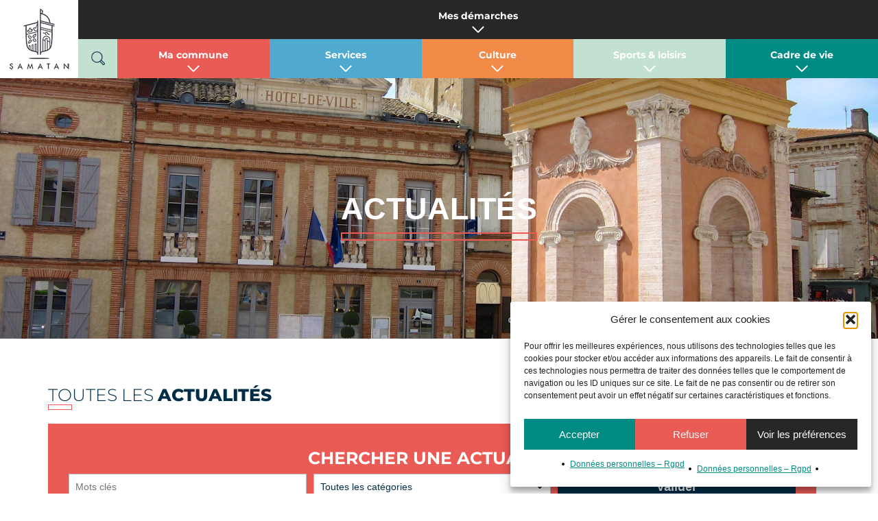

--- FILE ---
content_type: text/html; charset=UTF-8
request_url: https://www.samatan-gers.com/actualites/page/2/
body_size: 19297
content:
<!doctype html>
<!--[if lte IE 7]> <html class="ie ie7 lie8 lie7 no-js" lang="fr-FR"> <![endif]-->
<!--[if IE 8 ]>    <html class="ie ie8 lie8 no-js" lang="fr-FR"> <![endif]-->
<!--[if IE 9 ]>    <html class="ie ie9 no-js" lang="fr-FR"> <![endif]-->
<!--[if gt IE 9]><!--><html class="no-js" lang="fr-FR"><!--<![endif]-->
<head>
<!-- (c) Copyright Mairie de Samatan -->
<meta charset="UTF-8" />
<meta http-equiv="X-UA-Compatible" content="IE=edge,chrome=1" />
<!-- website title -->
<title>Actualités - Mairie de Samatan</title>
<!-- website info -->
<meta name="author" content="Tiria - www.tiria.fr" />
<!-- mobile viewport -->
<meta name="viewport" content="width=device-width, initial-scale=1, maximum-scale=1" />
<!-- profile and pingback -->
<link rel="profile" href="http://gmpg.org/xfn/11" />
<link rel="pingback" href="" />
<!-- css stylesheets -->
<link rel="preconnect" href="https://fonts.googleapis.com">
<link rel="preconnect" href="https://fonts.gstatic.com" crossorigin>
<link href="https://fonts.googleapis.com/css2?family=Montserrat:wght@100;300;400;600;700&display=swap" rel="stylesheet"> 
<!-- icons and favicon -->
<link rel="apple-touch-icon-precomposed" sizes="144x144" href="/wp-content/uploads/2022/04/logo-mairie-samatan_144x144.png" /> <!-- for retina iPad -->
<link rel="apple-touch-icon-precomposed" sizes="114x114" href="/wp-content/uploads/2022/04/logo-mairie-samatan_114x114.png" /> <!-- for retina iPhone -->
<link rel="apple-touch-icon-precomposed" href="/wp-content/uploads/2022/04/logo-mairie-samatan_54x54.png" /> <!-- for non-retina devices -->
<link rel="icon" type="image/png" href="/wp-content/uploads/2022/04/logo-mairie-samatan_16x16.png" /> <!-- standard favicon -->
<link rel="shortcut icon" href="/wp-content/themes/tiria-child/assets/img/logo-mairie-samatan_16x16.ico" /> <!-- IE favicon -->
<!-- wp_head() -->
<meta name='robots' content='index, follow, max-image-preview:large, max-snippet:-1, max-video-preview:-1' />
<!-- This site is optimized with the Yoast SEO plugin v26.7 - https://yoast.com/wordpress/plugins/seo/ -->
<link rel="canonical" href="https://www.samatan-gers.com/actualites/" />
<meta property="og:locale" content="fr_FR" />
<meta property="og:type" content="article" />
<meta property="og:title" content="Actualités - Mairie de Samatan" />
<meta property="og:description" content="Toutes les Actualités" />
<meta property="og:url" content="https://www.samatan-gers.com/actualites/" />
<meta property="og:site_name" content="Mairie de Samatan" />
<meta property="article:modified_time" content="2022-12-20T10:52:46+00:00" />
<meta name="twitter:card" content="summary_large_image" />
<meta name="twitter:label1" content="Durée de lecture estimée" />
<meta name="twitter:data1" content="1 minute" />
<script type="application/ld+json" class="yoast-schema-graph">{"@context":"https://schema.org","@graph":[{"@type":"WebPage","@id":"https://www.samatan-gers.com/actualites/","url":"https://www.samatan-gers.com/actualites/","name":"Actualités - Mairie de Samatan","isPartOf":{"@id":"https://www.samatan-gers.com/#website"},"datePublished":"2022-05-03T13:04:52+00:00","dateModified":"2022-12-20T10:52:46+00:00","inLanguage":"fr-FR","potentialAction":[{"@type":"ReadAction","target":["https://www.samatan-gers.com/actualites/"]}]},{"@type":"WebSite","@id":"https://www.samatan-gers.com/#website","url":"https://www.samatan-gers.com/","name":"Mairie de Samatan","description":"Mairie de Samatan","publisher":{"@id":"https://www.samatan-gers.com/#organization"},"potentialAction":[{"@type":"SearchAction","target":{"@type":"EntryPoint","urlTemplate":"https://www.samatan-gers.com/?s={search_term_string}"},"query-input":{"@type":"PropertyValueSpecification","valueRequired":true,"valueName":"search_term_string"}}],"inLanguage":"fr-FR"},{"@type":"Organization","@id":"https://www.samatan-gers.com/#organization","name":"Mairie de Samatan","url":"https://www.samatan-gers.com/","logo":{"@type":"ImageObject","inLanguage":"fr-FR","@id":"https://www.samatan-gers.com/#/schema/logo/image/","url":"https://www.samatan-gers.com/wp-content/uploads/2022/11/Logo-Samatan-2015-fond-transparent.png","contentUrl":"https://www.samatan-gers.com/wp-content/uploads/2022/11/Logo-Samatan-2015-fond-transparent.png","width":2362,"height":2362,"caption":"Mairie de Samatan"},"image":{"@id":"https://www.samatan-gers.com/#/schema/logo/image/"}}]}</script>
<!-- / Yoast SEO plugin. -->
<link rel="alternate" type="application/rss+xml" title="Mairie de Samatan &raquo; Flux" href="https://www.samatan-gers.com/feed/" />
<link rel="alternate" type="application/rss+xml" title="Mairie de Samatan &raquo; Flux des commentaires" href="https://www.samatan-gers.com/comments/feed/" />
<link rel="alternate" title="oEmbed (JSON)" type="application/json+oembed" href="https://www.samatan-gers.com/wp-json/oembed/1.0/embed?url=https%3A%2F%2Fwww.samatan-gers.com%2Factualites%2F" />
<link rel="alternate" title="oEmbed (XML)" type="text/xml+oembed" href="https://www.samatan-gers.com/wp-json/oembed/1.0/embed?url=https%3A%2F%2Fwww.samatan-gers.com%2Factualites%2F&#038;format=xml" />
<style id='wp-img-auto-sizes-contain-inline-css' type='text/css'>
img:is([sizes=auto i],[sizes^="auto," i]){contain-intrinsic-size:3000px 1500px}
/*# sourceURL=wp-img-auto-sizes-contain-inline-css */
</style>
<!-- <link rel='stylesheet' id='elementor-better-ui:wp-panel-css' href='https://www.samatan-gers.com/wp-content/plugins/elementor-better-ui/static/css/wp-panel.css?ver=1.0.1' type='text/css' media='all' /> -->
<link rel="stylesheet" type="text/css" href="//www.samatan-gers.com/wp-content/cache/wpfc-minified/kb02nv84/fft13.css" media="all"/>
<style id='classic-theme-styles-inline-css' type='text/css'>
/*! This file is auto-generated */
.wp-block-button__link{color:#fff;background-color:#32373c;border-radius:9999px;box-shadow:none;text-decoration:none;padding:calc(.667em + 2px) calc(1.333em + 2px);font-size:1.125em}.wp-block-file__button{background:#32373c;color:#fff;text-decoration:none}
/*# sourceURL=/wp-includes/css/classic-themes.min.css */
</style>
<style id='pdfemb-pdf-embedder-viewer-style-inline-css' type='text/css'>
.wp-block-pdfemb-pdf-embedder-viewer{max-width:none}
/*# sourceURL=https://www.samatan-gers.com/wp-content/plugins/pdf-embedder/block/build/style-index.css */
</style>
<style id='global-styles-inline-css' type='text/css'>
:root{--wp--preset--aspect-ratio--square: 1;--wp--preset--aspect-ratio--4-3: 4/3;--wp--preset--aspect-ratio--3-4: 3/4;--wp--preset--aspect-ratio--3-2: 3/2;--wp--preset--aspect-ratio--2-3: 2/3;--wp--preset--aspect-ratio--16-9: 16/9;--wp--preset--aspect-ratio--9-16: 9/16;--wp--preset--color--black: #000000;--wp--preset--color--cyan-bluish-gray: #abb8c3;--wp--preset--color--white: #ffffff;--wp--preset--color--pale-pink: #f78da7;--wp--preset--color--vivid-red: #cf2e2e;--wp--preset--color--luminous-vivid-orange: #ff6900;--wp--preset--color--luminous-vivid-amber: #fcb900;--wp--preset--color--light-green-cyan: #7bdcb5;--wp--preset--color--vivid-green-cyan: #00d084;--wp--preset--color--pale-cyan-blue: #8ed1fc;--wp--preset--color--vivid-cyan-blue: #0693e3;--wp--preset--color--vivid-purple: #9b51e0;--wp--preset--gradient--vivid-cyan-blue-to-vivid-purple: linear-gradient(135deg,rgb(6,147,227) 0%,rgb(155,81,224) 100%);--wp--preset--gradient--light-green-cyan-to-vivid-green-cyan: linear-gradient(135deg,rgb(122,220,180) 0%,rgb(0,208,130) 100%);--wp--preset--gradient--luminous-vivid-amber-to-luminous-vivid-orange: linear-gradient(135deg,rgb(252,185,0) 0%,rgb(255,105,0) 100%);--wp--preset--gradient--luminous-vivid-orange-to-vivid-red: linear-gradient(135deg,rgb(255,105,0) 0%,rgb(207,46,46) 100%);--wp--preset--gradient--very-light-gray-to-cyan-bluish-gray: linear-gradient(135deg,rgb(238,238,238) 0%,rgb(169,184,195) 100%);--wp--preset--gradient--cool-to-warm-spectrum: linear-gradient(135deg,rgb(74,234,220) 0%,rgb(151,120,209) 20%,rgb(207,42,186) 40%,rgb(238,44,130) 60%,rgb(251,105,98) 80%,rgb(254,248,76) 100%);--wp--preset--gradient--blush-light-purple: linear-gradient(135deg,rgb(255,206,236) 0%,rgb(152,150,240) 100%);--wp--preset--gradient--blush-bordeaux: linear-gradient(135deg,rgb(254,205,165) 0%,rgb(254,45,45) 50%,rgb(107,0,62) 100%);--wp--preset--gradient--luminous-dusk: linear-gradient(135deg,rgb(255,203,112) 0%,rgb(199,81,192) 50%,rgb(65,88,208) 100%);--wp--preset--gradient--pale-ocean: linear-gradient(135deg,rgb(255,245,203) 0%,rgb(182,227,212) 50%,rgb(51,167,181) 100%);--wp--preset--gradient--electric-grass: linear-gradient(135deg,rgb(202,248,128) 0%,rgb(113,206,126) 100%);--wp--preset--gradient--midnight: linear-gradient(135deg,rgb(2,3,129) 0%,rgb(40,116,252) 100%);--wp--preset--font-size--small: 13px;--wp--preset--font-size--medium: 20px;--wp--preset--font-size--large: 36px;--wp--preset--font-size--x-large: 42px;--wp--preset--spacing--20: 0.44rem;--wp--preset--spacing--30: 0.67rem;--wp--preset--spacing--40: 1rem;--wp--preset--spacing--50: 1.5rem;--wp--preset--spacing--60: 2.25rem;--wp--preset--spacing--70: 3.38rem;--wp--preset--spacing--80: 5.06rem;--wp--preset--shadow--natural: 6px 6px 9px rgba(0, 0, 0, 0.2);--wp--preset--shadow--deep: 12px 12px 50px rgba(0, 0, 0, 0.4);--wp--preset--shadow--sharp: 6px 6px 0px rgba(0, 0, 0, 0.2);--wp--preset--shadow--outlined: 6px 6px 0px -3px rgb(255, 255, 255), 6px 6px rgb(0, 0, 0);--wp--preset--shadow--crisp: 6px 6px 0px rgb(0, 0, 0);}:where(.is-layout-flex){gap: 0.5em;}:where(.is-layout-grid){gap: 0.5em;}body .is-layout-flex{display: flex;}.is-layout-flex{flex-wrap: wrap;align-items: center;}.is-layout-flex > :is(*, div){margin: 0;}body .is-layout-grid{display: grid;}.is-layout-grid > :is(*, div){margin: 0;}:where(.wp-block-columns.is-layout-flex){gap: 2em;}:where(.wp-block-columns.is-layout-grid){gap: 2em;}:where(.wp-block-post-template.is-layout-flex){gap: 1.25em;}:where(.wp-block-post-template.is-layout-grid){gap: 1.25em;}.has-black-color{color: var(--wp--preset--color--black) !important;}.has-cyan-bluish-gray-color{color: var(--wp--preset--color--cyan-bluish-gray) !important;}.has-white-color{color: var(--wp--preset--color--white) !important;}.has-pale-pink-color{color: var(--wp--preset--color--pale-pink) !important;}.has-vivid-red-color{color: var(--wp--preset--color--vivid-red) !important;}.has-luminous-vivid-orange-color{color: var(--wp--preset--color--luminous-vivid-orange) !important;}.has-luminous-vivid-amber-color{color: var(--wp--preset--color--luminous-vivid-amber) !important;}.has-light-green-cyan-color{color: var(--wp--preset--color--light-green-cyan) !important;}.has-vivid-green-cyan-color{color: var(--wp--preset--color--vivid-green-cyan) !important;}.has-pale-cyan-blue-color{color: var(--wp--preset--color--pale-cyan-blue) !important;}.has-vivid-cyan-blue-color{color: var(--wp--preset--color--vivid-cyan-blue) !important;}.has-vivid-purple-color{color: var(--wp--preset--color--vivid-purple) !important;}.has-black-background-color{background-color: var(--wp--preset--color--black) !important;}.has-cyan-bluish-gray-background-color{background-color: var(--wp--preset--color--cyan-bluish-gray) !important;}.has-white-background-color{background-color: var(--wp--preset--color--white) !important;}.has-pale-pink-background-color{background-color: var(--wp--preset--color--pale-pink) !important;}.has-vivid-red-background-color{background-color: var(--wp--preset--color--vivid-red) !important;}.has-luminous-vivid-orange-background-color{background-color: var(--wp--preset--color--luminous-vivid-orange) !important;}.has-luminous-vivid-amber-background-color{background-color: var(--wp--preset--color--luminous-vivid-amber) !important;}.has-light-green-cyan-background-color{background-color: var(--wp--preset--color--light-green-cyan) !important;}.has-vivid-green-cyan-background-color{background-color: var(--wp--preset--color--vivid-green-cyan) !important;}.has-pale-cyan-blue-background-color{background-color: var(--wp--preset--color--pale-cyan-blue) !important;}.has-vivid-cyan-blue-background-color{background-color: var(--wp--preset--color--vivid-cyan-blue) !important;}.has-vivid-purple-background-color{background-color: var(--wp--preset--color--vivid-purple) !important;}.has-black-border-color{border-color: var(--wp--preset--color--black) !important;}.has-cyan-bluish-gray-border-color{border-color: var(--wp--preset--color--cyan-bluish-gray) !important;}.has-white-border-color{border-color: var(--wp--preset--color--white) !important;}.has-pale-pink-border-color{border-color: var(--wp--preset--color--pale-pink) !important;}.has-vivid-red-border-color{border-color: var(--wp--preset--color--vivid-red) !important;}.has-luminous-vivid-orange-border-color{border-color: var(--wp--preset--color--luminous-vivid-orange) !important;}.has-luminous-vivid-amber-border-color{border-color: var(--wp--preset--color--luminous-vivid-amber) !important;}.has-light-green-cyan-border-color{border-color: var(--wp--preset--color--light-green-cyan) !important;}.has-vivid-green-cyan-border-color{border-color: var(--wp--preset--color--vivid-green-cyan) !important;}.has-pale-cyan-blue-border-color{border-color: var(--wp--preset--color--pale-cyan-blue) !important;}.has-vivid-cyan-blue-border-color{border-color: var(--wp--preset--color--vivid-cyan-blue) !important;}.has-vivid-purple-border-color{border-color: var(--wp--preset--color--vivid-purple) !important;}.has-vivid-cyan-blue-to-vivid-purple-gradient-background{background: var(--wp--preset--gradient--vivid-cyan-blue-to-vivid-purple) !important;}.has-light-green-cyan-to-vivid-green-cyan-gradient-background{background: var(--wp--preset--gradient--light-green-cyan-to-vivid-green-cyan) !important;}.has-luminous-vivid-amber-to-luminous-vivid-orange-gradient-background{background: var(--wp--preset--gradient--luminous-vivid-amber-to-luminous-vivid-orange) !important;}.has-luminous-vivid-orange-to-vivid-red-gradient-background{background: var(--wp--preset--gradient--luminous-vivid-orange-to-vivid-red) !important;}.has-very-light-gray-to-cyan-bluish-gray-gradient-background{background: var(--wp--preset--gradient--very-light-gray-to-cyan-bluish-gray) !important;}.has-cool-to-warm-spectrum-gradient-background{background: var(--wp--preset--gradient--cool-to-warm-spectrum) !important;}.has-blush-light-purple-gradient-background{background: var(--wp--preset--gradient--blush-light-purple) !important;}.has-blush-bordeaux-gradient-background{background: var(--wp--preset--gradient--blush-bordeaux) !important;}.has-luminous-dusk-gradient-background{background: var(--wp--preset--gradient--luminous-dusk) !important;}.has-pale-ocean-gradient-background{background: var(--wp--preset--gradient--pale-ocean) !important;}.has-electric-grass-gradient-background{background: var(--wp--preset--gradient--electric-grass) !important;}.has-midnight-gradient-background{background: var(--wp--preset--gradient--midnight) !important;}.has-small-font-size{font-size: var(--wp--preset--font-size--small) !important;}.has-medium-font-size{font-size: var(--wp--preset--font-size--medium) !important;}.has-large-font-size{font-size: var(--wp--preset--font-size--large) !important;}.has-x-large-font-size{font-size: var(--wp--preset--font-size--x-large) !important;}
:where(.wp-block-post-template.is-layout-flex){gap: 1.25em;}:where(.wp-block-post-template.is-layout-grid){gap: 1.25em;}
:where(.wp-block-term-template.is-layout-flex){gap: 1.25em;}:where(.wp-block-term-template.is-layout-grid){gap: 1.25em;}
:where(.wp-block-columns.is-layout-flex){gap: 2em;}:where(.wp-block-columns.is-layout-grid){gap: 2em;}
:root :where(.wp-block-pullquote){font-size: 1.5em;line-height: 1.6;}
/*# sourceURL=global-styles-inline-css */
</style>
<!-- <link rel='stylesheet' id='cmplz-general-css' href='https://www.samatan-gers.com/wp-content/plugins/complianz-gdpr/assets/css/cookieblocker.min.css?ver=1766396165' type='text/css' media='all' /> -->
<link rel="stylesheet" type="text/css" href="//www.samatan-gers.com/wp-content/cache/wpfc-minified/7wqfvdh6/fft13.css" media="all"/>
<!-- <link rel='stylesheet' id='prettyphoto-css' href='https://www.samatan-gers.com/wp-content/themes/tiria-theme/assets/css/prettyphoto/prettyphoto.css?ver=3.3' type='text/css' media='screen' /> -->
<!-- <link rel='stylesheet' id='wm-global-css' href='https://www.samatan-gers.com/wp-content/themes/tiria-child/assets/css/style.css.php?ver=3.3' type='text/css' media='screen' /> -->
<link rel="stylesheet" type="text/css" href="//www.samatan-gers.com/wp-content/cache/wpfc-minified/e2z87mjy/fft13.css" media="screen"/>
<!-- <link rel='stylesheet' id='wm-print-css' href='https://www.samatan-gers.com/wp-content/themes/tiria-theme/assets/css/print.css?ver=3.3' type='text/css' media='print' /> -->
<link rel="stylesheet" type="text/css" href="//www.samatan-gers.com/wp-content/cache/wpfc-minified/mostpvlp/fft12.css" media="print"/>
<!-- <link rel='stylesheet' id='elementor-icons-css' href='https://www.samatan-gers.com/wp-content/plugins/elementor/assets/lib/eicons/css/elementor-icons.min.css?ver=5.45.0' type='text/css' media='all' /> -->
<!-- <link rel='stylesheet' id='elementor-frontend-css' href='https://www.samatan-gers.com/wp-content/plugins/elementor/assets/css/frontend.min.css?ver=3.34.1' type='text/css' media='all' /> -->
<link rel="stylesheet" type="text/css" href="//www.samatan-gers.com/wp-content/cache/wpfc-minified/qk1wn4v/ffwnk.css" media="all"/>
<link rel='stylesheet' id='elementor-post-4-css' href='https://www.samatan-gers.com/wp-content/uploads/elementor/css/post-4.css?ver=1768821922' type='text/css' media='all' />
<link rel='stylesheet' id='elementor-post-718-css' href='https://www.samatan-gers.com/wp-content/uploads/elementor/css/post-718.css?ver=1768827420' type='text/css' media='all' />
<!-- <link rel='stylesheet' id='elementor-gf-local-montserrat-css' href='https://www.samatan-gers.com/wp-content/uploads/elementor/google-fonts/css/montserrat.css?ver=1742810179' type='text/css' media='all' /> -->
<!-- <link rel='stylesheet' id='elementor-gf-local-roboto-css' href='https://www.samatan-gers.com/wp-content/uploads/elementor/google-fonts/css/roboto.css?ver=1742810208' type='text/css' media='all' /> -->
<link rel="stylesheet" type="text/css" href="//www.samatan-gers.com/wp-content/cache/wpfc-minified/6wx7s4dh/fg2yb.css" media="all"/>
<script src="https://www.samatan-gers.com/wp-includes/js/jquery/jquery.min.js?ver=3.7.1" id="jquery-core-js"></script>
<script src="https://www.samatan-gers.com/wp-includes/js/jquery/jquery-migrate.min.js?ver=3.4.1" id="jquery-migrate-js"></script>
<link rel="https://api.w.org/" href="https://www.samatan-gers.com/wp-json/" /><link rel="alternate" title="JSON" type="application/json" href="https://www.samatan-gers.com/wp-json/wp/v2/pages/718" /><link rel="EditURI" type="application/rsd+xml" title="RSD" href="https://www.samatan-gers.com/xmlrpc.php?rsd" />
<link rel='shortlink' href='https://www.samatan-gers.com/?p=718' />
<style>.cmplz-hidden {
display: none !important;
}</style><meta name="generator" content="Elementor 3.34.1; features: additional_custom_breakpoints; settings: css_print_method-external, google_font-enabled, font_display-auto">
<style>
.e-con.e-parent:nth-of-type(n+4):not(.e-lazyloaded):not(.e-no-lazyload),
.e-con.e-parent:nth-of-type(n+4):not(.e-lazyloaded):not(.e-no-lazyload) * {
background-image: none !important;
}
@media screen and (max-height: 1024px) {
.e-con.e-parent:nth-of-type(n+3):not(.e-lazyloaded):not(.e-no-lazyload),
.e-con.e-parent:nth-of-type(n+3):not(.e-lazyloaded):not(.e-no-lazyload) * {
background-image: none !important;
}
}
@media screen and (max-height: 640px) {
.e-con.e-parent:nth-of-type(n+2):not(.e-lazyloaded):not(.e-no-lazyload),
.e-con.e-parent:nth-of-type(n+2):not(.e-lazyloaded):not(.e-no-lazyload) * {
background-image: none !important;
}
}
</style>
<meta name="generator" content="Powered by Slider Revolution 6.7.27 - responsive, Mobile-Friendly Slider Plugin for WordPress with comfortable drag and drop interface." />
<script>function setREVStartSize(e){
//window.requestAnimationFrame(function() {
window.RSIW = window.RSIW===undefined ? window.innerWidth : window.RSIW;
window.RSIH = window.RSIH===undefined ? window.innerHeight : window.RSIH;
try {
var pw = document.getElementById(e.c).parentNode.offsetWidth,
newh;
pw = pw===0 || isNaN(pw) || (e.l=="fullwidth" || e.layout=="fullwidth") ? window.RSIW : pw;
e.tabw = e.tabw===undefined ? 0 : parseInt(e.tabw);
e.thumbw = e.thumbw===undefined ? 0 : parseInt(e.thumbw);
e.tabh = e.tabh===undefined ? 0 : parseInt(e.tabh);
e.thumbh = e.thumbh===undefined ? 0 : parseInt(e.thumbh);
e.tabhide = e.tabhide===undefined ? 0 : parseInt(e.tabhide);
e.thumbhide = e.thumbhide===undefined ? 0 : parseInt(e.thumbhide);
e.mh = e.mh===undefined || e.mh=="" || e.mh==="auto" ? 0 : parseInt(e.mh,0);
if(e.layout==="fullscreen" || e.l==="fullscreen")
newh = Math.max(e.mh,window.RSIH);
else{
e.gw = Array.isArray(e.gw) ? e.gw : [e.gw];
for (var i in e.rl) if (e.gw[i]===undefined || e.gw[i]===0) e.gw[i] = e.gw[i-1];
e.gh = e.el===undefined || e.el==="" || (Array.isArray(e.el) && e.el.length==0)? e.gh : e.el;
e.gh = Array.isArray(e.gh) ? e.gh : [e.gh];
for (var i in e.rl) if (e.gh[i]===undefined || e.gh[i]===0) e.gh[i] = e.gh[i-1];
var nl = new Array(e.rl.length),
ix = 0,
sl;
e.tabw = e.tabhide>=pw ? 0 : e.tabw;
e.thumbw = e.thumbhide>=pw ? 0 : e.thumbw;
e.tabh = e.tabhide>=pw ? 0 : e.tabh;
e.thumbh = e.thumbhide>=pw ? 0 : e.thumbh;
for (var i in e.rl) nl[i] = e.rl[i]<window.RSIW ? 0 : e.rl[i];
sl = nl[0];
for (var i in nl) if (sl>nl[i] && nl[i]>0) { sl = nl[i]; ix=i;}
var m = pw>(e.gw[ix]+e.tabw+e.thumbw) ? 1 : (pw-(e.tabw+e.thumbw)) / (e.gw[ix]);
newh =  (e.gh[ix] * m) + (e.tabh + e.thumbh);
}
var el = document.getElementById(e.c);
if (el!==null && el) el.style.height = newh+"px";
el = document.getElementById(e.c+"_wrapper");
if (el!==null && el) {
el.style.height = newh+"px";
el.style.display = "block";
}
} catch(e){
console.log("Failure at Presize of Slider:" + e)
}
//});
};</script>
<style>
:root{
--main-page-color:#EB5B56;
}
</style>
</head>
<body data-cmplz=1 id="top" class="paged wp-singular page-template-default page page-id-718 paged-2 page-paged-2 wp-theme-tiria-theme wp-child-theme-tiria-child fullwidth r1160 no-fixed-header elementor-default elementor-kit-4 elementor-page elementor-page-718">
<div id="wrap" class="wrap">
<header id="header" class="clearfix header nav-right">
<!-- HEADER -->
<div class="">
<div class="">
<div class="logo img-only"><a href="https://www.samatan-gers.com" title="Mairie de Samatan | Mairie de Samatan"><img src="/wp-content/uploads/2022/04/logo-mairie-samatan_114x114.png" alt="Mairie de Samatan logo" title="Mairie de Samatan | Mairie de Samatan" />
<span class="invisible">Mairie de Samatan</span><span class="description">Mairie de Samatan</span></a></div>
<div class="header-right"><a class="invisible" href="#nav-main">Aller à la navigation principale</a><div><div class="title_search">
<h2>Votre <strong>RECHERCHE</strong></h2></div>
<form method="get" class="form-search" action="https://www.samatan-gers.com/">
<fieldset>
<label class="assistive-text invisible">Recherche pour :</label>
<input type="text" class="text" name="s" placeholder="Termes de la recherche" />
<input type="submit" class="submit" value="Envoyer" />
</fieldset>
</form>
</div></div><div class="navigation-wrap ">
<nav id="nav-main" class="nav-main" role="navigation"><!-- NAVIGATION -->
<a class="invisible" href="#main-title" title="Passer au contenu">Passer au contenu</a>
<ul class="menu"><li class="menu-item-black menu-item menu-item-type-custom menu-item-object-custom menu-item-has-children menu-item-845 first" id="menu-item-845" data-depth="0"><a href="#" class="inner normal"><span>Mes démarches</span></a>
<ul class="sub-menu">
<li class="menu-item menu-item-type-post_type menu-item-object-page menu-item-2509" id="menu-item-2509" data-depth="1"><a href="https://www.samatan-gers.com/carte-identite-passeport/" class="inner normal"><span>Carte d’identité – Passeport</span></a></li>
<li class="menu-item menu-item-type-post_type menu-item-object-page menu-item-2510" id="menu-item-2510" data-depth="1"><a href="https://www.samatan-gers.com/citoyennete-les-elections/" class="inner normal"><span>Citoyenneté-les-elections</span></a></li>
<li class="menu-item menu-item-type-post_type menu-item-object-page menu-item-2508" id="menu-item-2508" data-depth="1"><a href="https://www.samatan-gers.com/autres-demarches/" class="inner normal"><span>Autres-démarches</span></a></li>
<li class="menu-item menu-item-type-post_type menu-item-object-page menu-item-2507" id="menu-item-2507" data-depth="1"><a href="https://www.samatan-gers.com/accompagnement-aux-demarches-administratives/" class="inner normal"><span>Accompagnement aux démarches administratives</span></a></li>
<li class="menu-item menu-item-type-custom menu-item-object-custom menu-item-has-children menu-item-2506" id="menu-item-2506" data-depth="1"><a href="#" class="inner normal"><span>Etat Civil</span></a>
<ul class="sub-menu">
<li class="menu-item menu-item-type-post_type menu-item-object-page menu-item-2514" id="menu-item-2514" data-depth="2"><a href="https://www.samatan-gers.com/etat-civil-naissance/" class="inner normal"><span>Etat-Civil-Naissance</span></a></li>
<li class="menu-item menu-item-type-post_type menu-item-object-page menu-item-2513" id="menu-item-2513" data-depth="2"><a href="https://www.samatan-gers.com/etat-civil-mariage-pacs/" class="inner normal"><span>Etat-civil-Mariage-Pacs</span></a></li>
<li class="menu-item menu-item-type-post_type menu-item-object-page menu-item-2512" id="menu-item-2512" data-depth="2"><a href="https://www.samatan-gers.com/etat-civil-demandes-acte-livret-famille/" class="inner normal"><span>Etat-civil-Demandes-acte-Livret-Famille</span></a></li>
<li class="menu-item menu-item-type-post_type menu-item-object-page menu-item-2511" id="menu-item-2511" data-depth="2"><a href="https://www.samatan-gers.com/etat-civil-deces/" class="inner normal"><span>Etat-civil-Deces</span></a></li>
</ul>
</li>
<li class="menu-item menu-item-type-custom menu-item-object-custom menu-item-has-children menu-item-2505" id="menu-item-2505" data-depth="1"><a href="#" class="inner normal"><span>Urbanisme</span></a>
<ul class="sub-menu">
<li class="menu-item menu-item-type-post_type menu-item-object-page menu-item-2500" id="menu-item-2500" data-depth="2"><a href="https://www.samatan-gers.com/urbanisme-autorisations/" class="inner normal"><span>Urbanisme-Autorisations</span></a></li>
<li class="menu-item menu-item-type-post_type menu-item-object-page menu-item-2503" id="menu-item-2503" data-depth="2"><a href="https://www.samatan-gers.com/urbanisme-formalites-travaux/" class="inner normal"><span>Urbanisme-Formalites-travaux</span></a></li>
<li class="menu-item menu-item-type-post_type menu-item-object-page menu-item-2502" id="menu-item-2502" data-depth="2"><a href="https://www.samatan-gers.com/urbanisme-batiment-de-france/" class="inner normal"><span>Urbanisme-Batiment-de-france</span></a></li>
<li class="menu-item menu-item-type-post_type menu-item-object-page menu-item-2504" id="menu-item-2504" data-depth="2"><a href="https://www.samatan-gers.com/urbanisme-plu/" class="inner normal"><span>Urbanisme-PLU</span></a></li>
<li class="menu-item menu-item-type-post_type menu-item-object-page menu-item-2501" id="menu-item-2501" data-depth="2"><a href="https://www.samatan-gers.com/urbanisme-autres-demandes/" class="inner normal"><span>Urbanisme-Autres-demandes</span></a></li>
<li class="menu-item menu-item-type-post_type menu-item-object-page menu-item-2515" id="menu-item-2515" data-depth="2"><a href="https://www.samatan-gers.com/autres-demandes-dautorisation/" class="inner normal"><span>Autres demandes d’autorisation</span></a></li>
</ul>
</li>
</ul>
</li>
<li class="menu-item-light-green menu-item-search menu-item menu-item-type-custom menu-item-object-custom menu-item-49" id="menu-item-49" data-depth="0"><a href="#" class="inner normal"><span>Recherche</span></a></li>
<li class="menu-item-red menu-item menu-item-type-custom menu-item-object-custom menu-item-has-children menu-item-838" id="menu-item-838" data-depth="0"><a href="#" class="inner normal"><span>Ma commune</span></a>
<ul class="sub-menu">
<li class="menu-item menu-item-type-custom menu-item-object-custom menu-item-has-children menu-item-1288" id="menu-item-1288" data-depth="1"><a href="#" class="inner normal"><span>ELUS et SERVICES</span></a>
<ul class="sub-menu">
<li class="menu-item menu-item-type-post_type menu-item-object-page menu-item-1279" id="menu-item-1279" data-depth="2"><a href="https://www.samatan-gers.com/elus-et-service-municipaux/" class="inner normal"><span>Élus et services municipaux</span></a></li>
</ul>
</li>
<li class="menu-item menu-item-type-custom menu-item-object-custom menu-item-has-children menu-item-1284" id="menu-item-1284" data-depth="1"><a href="#" class="inner normal"><span>DECOUVRIR SAMATAN</span></a>
<ul class="sub-menu">
<li class="menu-item menu-item-type-post_type menu-item-object-page menu-item-1277" id="menu-item-1277" data-depth="2"><a href="https://www.samatan-gers.com/decouvrir-samatan-carte-identite-de-la-ville/" class="inner normal"><span>Carte d’identité de la ville</span></a></li>
<li class="menu-item menu-item-type-post_type menu-item-object-page menu-item-1281" id="menu-item-1281" data-depth="2"><a href="https://www.samatan-gers.com/labels-jumelage-samatan/" class="inner normal"><span>Labels &#038; Jumelage</span></a></li>
<li class="menu-item menu-item-type-post_type menu-item-object-page menu-item-1280" id="menu-item-1280" data-depth="2"><a href="https://www.samatan-gers.com/histoire-et-patrimoine-de-samatan/" class="inner normal"><span>Histoire et Patrimoine</span></a></li>
<li class="menu-item menu-item-type-post_type menu-item-object-page menu-item-1282" id="menu-item-1282" data-depth="2"><a href="https://www.samatan-gers.com/les-grands-rendez-vous/" class="inner normal"><span>Les grands rendez-vous</span></a></li>
<li class="menu-item menu-item-type-post_type menu-item-object-page menu-item-1283" id="menu-item-1283" data-depth="2"><a href="https://www.samatan-gers.com/office-de-tourisme-du-saves/" class="inner normal"><span>Office de tourisme</span></a></li>
<li class="menu-item menu-item-type-post_type menu-item-object-page menu-item-1276" id="menu-item-1276" data-depth="2"><a href="https://www.samatan-gers.com/camping-municipal-samatan/" class="inner normal"><span>Camping municipal</span></a></li>
</ul>
</li>
<li class="menu-item menu-item-type-custom menu-item-object-custom menu-item-has-children menu-item-1298" id="menu-item-1298" data-depth="1"><a href="#" class="inner normal"><span>COMMUNICATION</span></a>
<ul class="sub-menu">
<li class="menu-item menu-item-type-post_type menu-item-object-page menu-item-1299" id="menu-item-1299" data-depth="2"><a href="https://www.samatan-gers.com/bulletins-municipaux-samatan/" class="inner normal"><span>Les bulletins municipaux</span></a></li>
<li class="menu-item menu-item-type-post_type menu-item-object-page menu-item-1304" id="menu-item-1304" data-depth="2"><a href="https://www.samatan-gers.com/facebook-de-la-mairie/" class="inner normal"><span>Publications et communication</span></a></li>
<li class="menu-item menu-item-type-post_type menu-item-object-page menu-item-1480" id="menu-item-1480" data-depth="2"><a href="https://www.samatan-gers.com/pv-du-conseil-municipal/" class="inner normal"><span>PV et listes des délibérations du conseil municipal</span></a></li>
</ul>
</li>
<li class="menu-item menu-item-type-post_type menu-item-object-page menu-item-1479" id="menu-item-1479" data-depth="1"><a href="https://www.samatan-gers.com/contacts-utiles-samatan/" class="inner normal"><span>Contacts utiles</span></a></li>
<li class="menu-item menu-item-type-post_type menu-item-object-page menu-item-1548" id="menu-item-1548" data-depth="1"><a href="https://www.samatan-gers.com/se-deplacer-a-samatan/" class="inner normal"><span>Se déplacer</span></a></li>
<li class="menu-item menu-item-type-custom menu-item-object-custom menu-item-has-children menu-item-11556" id="menu-item-11556" data-depth="1"><a href="#" class="inner normal"><span>Marchés Publics / AMI</span></a>
<ul class="sub-menu">
<li class="menu-item menu-item-type-post_type menu-item-object-page menu-item-1547" id="menu-item-1547" data-depth="2"><a href="https://www.samatan-gers.com/marches-publics/" class="inner normal"><span>Marchés publics</span></a></li>
<li class="menu-item menu-item-type-post_type menu-item-object-page menu-item-11555" id="menu-item-11555" data-depth="2"><a href="https://www.samatan-gers.com/avis-a-manifestation-dinteret/" class="inner normal"><span>Appel à manifestation d’intérêt</span></a></li>
</ul>
</li>
<li class="menu-item menu-item-type-post_type menu-item-object-page menu-item-1554" id="menu-item-1554" data-depth="1"><a href="https://www.samatan-gers.com/enquetes-publiques/" class="inner normal"><span>Enquêtes publiques</span></a></li>
</ul>
</li>
<li class="menu-item-blue menu-item menu-item-type-custom menu-item-object-custom menu-item-has-children menu-item-846" id="menu-item-846" data-depth="0"><a href="#" class="inner normal"><span>Services</span></a>
<ul class="sub-menu">
<li class="menu-item menu-item-type-custom menu-item-object-custom menu-item-has-children menu-item-3466" id="menu-item-3466" data-depth="1"><a href="#enfance-jeunesse" class="inner normal"><span>Enfance et Jeunesse</span></a>
<ul class="sub-menu">
<li class="menu-item menu-item-type-post_type menu-item-object-page menu-item-2517" id="menu-item-2517" data-depth="2"><a href="https://www.samatan-gers.com/enfance-et-jeunesse/" class="inner normal"><span>Scolarité</span></a></li>
<li class="menu-item menu-item-type-post_type menu-item-object-page menu-item-3467" id="menu-item-3467" data-depth="2"><a href="https://www.samatan-gers.com/enfance-et-jeunesse-jeunesse/" class="inner normal"><span>Jeunesse</span></a></li>
</ul>
</li>
<li class="menu-item menu-item-type-post_type menu-item-object-page menu-item-2519" id="menu-item-2519" data-depth="1"><a href="https://www.samatan-gers.com/services-seniors/" class="inner normal"><span>Seniors</span></a></li>
<li class="menu-item menu-item-type-custom menu-item-object-custom menu-item-has-children menu-item-3566" id="menu-item-3566" data-depth="1"><a href="#social-sante" class="inner normal"><span>Social &#038; santé</span></a>
<ul class="sub-menu">
<li class="menu-item menu-item-type-post_type menu-item-object-page menu-item-3570" id="menu-item-3570" data-depth="2"><a href="https://www.samatan-gers.com/social-et-sante-france-service/" class="inner normal"><span>France Service</span></a></li>
<li class="menu-item menu-item-type-post_type menu-item-object-page menu-item-3571" id="menu-item-3571" data-depth="2"><a href="https://www.samatan-gers.com/social-et-sante-gestes/" class="inner normal"><span>GESTES</span></a></li>
<li class="menu-item menu-item-type-post_type menu-item-object-page menu-item-2520" id="menu-item-2520" data-depth="2"><a href="https://www.samatan-gers.com/social-et-sante/" class="inner normal"><span>Pôle Action Sociale</span></a></li>
<li class="menu-item menu-item-type-post_type menu-item-object-page menu-item-3569" id="menu-item-3569" data-depth="2"><a href="https://www.samatan-gers.com/social-et-sante-mutualite-agricole/" class="inner normal"><span>Mutualité Agricole</span></a></li>
<li class="menu-item menu-item-type-post_type menu-item-object-page menu-item-3568" id="menu-item-3568" data-depth="2"><a href="https://www.samatan-gers.com/social-et-sante-sante/" class="inner normal"><span>Santé</span></a></li>
<li class="menu-item menu-item-type-post_type menu-item-object-page menu-item-3567" id="menu-item-3567" data-depth="2"><a href="https://www.samatan-gers.com/social-et-sante-conciliateur-de-justice/" class="inner normal"><span>Conciliateur de Justice</span></a></li>
</ul>
</li>
<li class="menu-item menu-item-type-post_type menu-item-object-page menu-item-2518" id="menu-item-2518" data-depth="1"><a href="https://www.samatan-gers.com/logements-sociaux-samatan/" class="inner normal"><span>Logements sociaux</span></a></li>
<li class="menu-item menu-item-type-post_type menu-item-object-page menu-item-2516" id="menu-item-2516" data-depth="1"><a href="https://www.samatan-gers.com/collecte-des-dechets-samatan/" class="inner normal"><span>Collecte des déchets</span></a></li>
</ul>
</li>
<li class="menu-item-orange menu-item menu-item-type-custom menu-item-object-custom menu-item-has-children menu-item-847" id="menu-item-847" data-depth="0"><a href="#" class="inner normal"><span>Culture</span></a>
<ul class="sub-menu">
<li class="menu-item menu-item-type-custom menu-item-object-custom menu-item-has-children menu-item-3082" id="menu-item-3082" data-depth="1"><a href="#" class="inner normal"><span>Politique culturelle</span></a>
<ul class="sub-menu">
<li class="menu-item menu-item-type-post_type menu-item-object-page menu-item-3087" id="menu-item-3087" data-depth="2"><a href="https://www.samatan-gers.com/culture/politique-culturelle-samatan/" class="inner normal"><span>Terre de cultures plurielles</span></a></li>
<li class="menu-item menu-item-type-post_type menu-item-object-page menu-item-3602" id="menu-item-3602" data-depth="2"><a href="https://www.samatan-gers.com/culture/blog-culture/" class="inner normal"><span>Blog culture</span></a></li>
</ul>
</li>
<li class="menu-item menu-item-type-custom menu-item-object-custom menu-item-has-children menu-item-2845" id="menu-item-2845" data-depth="1"><a href="#" class="inner normal"><span>Equipement culturels</span></a>
<ul class="sub-menu">
<li class="menu-item menu-item-type-post_type menu-item-object-page menu-item-1712" id="menu-item-1712" data-depth="2"><a href="https://www.samatan-gers.com/culture/mediatheque-samatan/" class="inner normal"><span>Médiathèque Samatan</span></a></li>
<li class="menu-item menu-item-type-post_type menu-item-object-page menu-item-2861" id="menu-item-2861" data-depth="2"><a href="https://www.samatan-gers.com/culture/salle-jean-claude-brialy-cinema/" class="inner normal"><span>Salle Jean-Claude Brialy</span></a></li>
</ul>
</li>
</ul>
</li>
<li class="menu-item-light-green menu-item menu-item-type-custom menu-item-object-custom menu-item-has-children menu-item-848" id="menu-item-848" data-depth="0"><a href="#" class="inner normal"><span>Sports &#038; loisirs</span></a>
<ul class="sub-menu">
<li class="menu-item menu-item-type-custom menu-item-object-custom menu-item-has-children menu-item-3109" id="menu-item-3109" data-depth="1"><a href="#" class="inner normal"><span>Sport</span></a>
<ul class="sub-menu">
<li class="menu-item menu-item-type-post_type menu-item-object-page menu-item-1894" id="menu-item-1894" data-depth="2"><a href="https://www.samatan-gers.com/sport/" class="inner normal"><span>Équipements sportifs</span></a></li>
<li class="menu-item menu-item-type-post_type menu-item-object-page menu-item-3107" id="menu-item-3107" data-depth="2"><a href="https://www.samatan-gers.com/associations-sportives/" class="inner normal"><span>Associations sportives</span></a></li>
</ul>
</li>
<li class="menu-item menu-item-type-post_type menu-item-object-page menu-item-1893" id="menu-item-1893" data-depth="1"><a href="https://www.samatan-gers.com/loisirs/" class="inner normal"><span>Loisirs</span></a></li>
<li class="menu-item menu-item-type-post_type menu-item-object-page menu-item-1892" id="menu-item-1892" data-depth="1"><a href="https://www.samatan-gers.com/associations/" class="inner normal"><span>Associations</span></a></li>
</ul>
</li>
<li class="menu-item-green menu-item menu-item-type-custom menu-item-object-custom menu-item-has-children menu-item-849" id="menu-item-849" data-depth="0"><a href="#" class="inner normal"><span>Cadre de vie</span></a>
<ul class="sub-menu">
<li class="menu-item menu-item-type-custom menu-item-object-custom menu-item-has-children menu-item-2742" id="menu-item-2742" data-depth="1"><a href="#" class="inner normal"><span>Marchés du lundi</span></a>
<ul class="sub-menu">
<li class="menu-item menu-item-type-post_type menu-item-object-page menu-item-2831" id="menu-item-2831" data-depth="2"><a href="https://www.samatan-gers.com/marche-de-plein-vent-samatan/" class="inner normal"><span>Marché de plein vent</span></a></li>
<li class="menu-item menu-item-type-post_type menu-item-object-page menu-item-2752" id="menu-item-2752" data-depth="2"><a href="https://www.samatan-gers.com/marche-au-gras-samatan/" class="inner normal"><span>Marché au gras</span></a></li>
<li class="menu-item menu-item-type-post_type menu-item-object-page menu-item-2762" id="menu-item-2762" data-depth="2"><a href="https://www.samatan-gers.com/marche-volaille-vivante-samatan/" class="inner normal"><span>Marché à la volaille vivante</span></a></li>
<li class="menu-item menu-item-type-post_type menu-item-object-page menu-item-2830" id="menu-item-2830" data-depth="2"><a href="https://www.samatan-gers.com/horaires-marches-samatan/" class="inner normal"><span>Horaires des marchés</span></a></li>
<li class="menu-item menu-item-type-post_type menu-item-object-page menu-item-2829" id="menu-item-2829" data-depth="2"><a href="https://www.samatan-gers.com/marches-demande-emplacement-professionnel/" class="inner normal"><span>Demande d’emplacement</span></a></li>
</ul>
</li>
<li class="menu-item menu-item-type-custom menu-item-object-custom menu-item-has-children menu-item-2667" id="menu-item-2667" data-depth="1"><a href="#" class="inner normal"><span>Environnement</span></a>
<ul class="sub-menu">
<li class="menu-item menu-item-type-post_type menu-item-object-page menu-item-2666" id="menu-item-2666" data-depth="2"><a href="https://www.samatan-gers.com/transition-ecologique/" class="inner normal"><span>Transition écologique</span></a></li>
<li class="menu-item menu-item-type-post_type menu-item-object-page menu-item-2679" id="menu-item-2679" data-depth="2"><a href="https://www.samatan-gers.com/environnement-villes-villages-fleuris/" class="inner normal"><span>Villes et villages fleuris</span></a></li>
<li class="menu-item menu-item-type-post_type menu-item-object-page menu-item-2708" id="menu-item-2708" data-depth="2"><a href="https://www.samatan-gers.com/environnement-proprete-et-decheterie/" class="inner normal"><span>Propreté et Déchèterie</span></a></li>
<li class="menu-item menu-item-type-post_type menu-item-object-page menu-item-5790" id="menu-item-5790" data-depth="2"><a href="https://www.samatan-gers.com/ecologie-quotidien/" class="inner normal"><span>Mon écologie au quotidien</span></a></li>
</ul>
</li>
<li class="menu-item menu-item-type-custom menu-item-object-custom menu-item-has-children menu-item-2637" id="menu-item-2637" data-depth="1"><a href="#" class="inner normal"><span>Tranquillité Publique</span></a>
<ul class="sub-menu">
<li class="menu-item menu-item-type-post_type menu-item-object-page menu-item-2629" id="menu-item-2629" data-depth="2"><a href="https://www.samatan-gers.com/tranquillite-publique-cohabitation-chien/" class="inner normal"><span>Chiens susceptibles d’être dangereux</span></a></li>
<li class="menu-item menu-item-type-post_type menu-item-object-page menu-item-2636" id="menu-item-2636" data-depth="2"><a href="https://www.samatan-gers.com/bruits-de-voisinage/" class="inner normal"><span>Bruits de voisinage</span></a></li>
<li class="menu-item menu-item-type-post_type menu-item-object-page menu-item-2649" id="menu-item-2649" data-depth="2"><a href="https://www.samatan-gers.com/gestion-des-populations-felines/" class="inner normal"><span>Gestion des populations félines</span></a></li>
</ul>
</li>
</ul>
</li>
</ul>		</nav>
</div> <!-- /wrap-inner -->		<button id="mobile-search-menu" class="menu-item-light-green menu-item-search">
</button>
<button id="mobile-open-menu"></button>
</div>
</div> <!-- /wrap-inner -->
<!-- /header --></header>
<div id="content" class="content clearfix">
<!-- CONTENT -->
<section class="page_slider_default" style="background:url(https://www.samatan-gers.com/wp-content/uploads/2022/11/Ma-commune_Contacts-utiles-scaled.jpeg) center center no-repeat;background-size:cover;"><div><div class="custom_title"><p><strong>ACTUALITÉS</strong></p>
</div></div></section>
<div class="wrap-inner">
<article class="main twelve pane">
<div class="article-content">		<div data-elementor-type="wp-page" data-elementor-id="718" class="elementor elementor-718" data-elementor-post-type="page">
<section class="elementor-section elementor-top-section elementor-element elementor-element-b3bc15a elementor-section-boxed elementor-section-height-default elementor-section-height-default" data-id="b3bc15a" data-element_type="section">
<div class="elementor-container elementor-column-gap-default">
<div class="elementor-column elementor-col-100 elementor-top-column elementor-element elementor-element-f20ad18" data-id="f20ad18" data-element_type="column">
<div class="elementor-widget-wrap elementor-element-populated">
<div class="elementor-element elementor-element-596c901 elementor-widget elementor-widget-heading" data-id="596c901" data-element_type="widget" data-widget_type="heading.default">
<div class="elementor-widget-container">
<h2 class="elementor-heading-title elementor-size-default">Toutes les <strong>Actualités</strong> </h2>				</div>
</div>
<div class="elementor-element elementor-element-535b33a elementor-widget elementor-widget-shortcode" data-id="535b33a" data-element_type="widget" data-widget_type="shortcode.default">
<div class="elementor-widget-container">
<div class="elementor-shortcode"><section class="section_list_actus"><div class="block_show_actu list_actus"><div class="zone_search"><h2>Chercher une actualité</h2><form><div><input type="text" name="search_keyword" placeholder="Mots clés" value=""><select name="search_categories"><option value="0" selected>Toutes les catégories</option><option value="24" >Brève</option><option value="38" >Collectivité</option><option value="56" >École</option><option value="108" >Économie</option><option value="81" >Enfance/jeunesse</option><option value="30" >Environnement</option><option value="102" >Famille</option><option value="73" >Loisirs</option><option value="39" >Santé</option><option value="103" >Solidarité</option><option value="34" >Sport</option><option value="35" >Tourisme</option><option value="1" >Uncategorized</option></select><div type="button" class="btn btn_send_search btn_filter_valid">Valider</div></div><div class="reset_filter"><div data-reset="search_actus">Réinitialiser</div></div><input type="hidden" name="get_pagenum_link" value="https://www.samatan-gers.com/actualites/page/999999999/"><input type="hidden" name="post_exclude_cat" value="27"><input type="hidden" name="post_only_cat" value="0"><input type="hidden" name="post_count" value="12"></form></div><div class="list"><div>
<style>#actu_id_11855{--actu-color:#EB5B56}</style>
<a href="https://www.samatan-gers.com/collectivite/le-point-sur-les-travaux-en-ville/" class="element_actu " id="actu_id_11855">
<div class="zone_img" style="background:url( https://www.samatan-gers.com/wp-content/uploads/2025/12/Tavaux-stade3-decembre-2025-768x512.jpg?v=1764780208) center center no-repeat;background-size:cover;">
</div>
<div class="zone_infos">
<div class="actu_category">
Collectivité			</div>
<div class="actu_title">
<h3>Le point sur les travaux en ville</h3>
</div>
<div class="actu_excerpt">
En ce début décembre, des chantiers se terminent et d’autres s’engagent...				</div>
<div class="read_more">
<div>En savoir +</div>
</div>
</div>
</a>
<style>#actu_id_11846{--actu-color:#EB5B56}</style>
<a href="https://www.samatan-gers.com/collectivite/conseil-municipal-le-3-decembre/" class="element_actu " id="actu_id_11846">
<div class="zone_img" style="background:url( https://www.samatan-gers.com/wp-content/uploads/2022/11/Conseil-Municipal-scaled-e1669652179566-768x346.jpg) center center no-repeat;background-size:cover;">
</div>
<div class="zone_infos">
<div class="actu_category">
Collectivité			</div>
<div class="actu_title">
<h3>Conseil municipal le 3 décembre</h3>
</div>
<div class="actu_excerpt">
Ordre du jour du conseil municipal du 3 décembre 2025....				</div>
<div class="read_more">
<div>En savoir +</div>
</div>
</div>
</a>
<style>#actu_id_11837{--actu-color:#EB5B56}</style>
<a href="https://www.samatan-gers.com/collectivite/top-depart-des-ateliers-participatifs-consacres-a-lhabitat-inclusif/" class="element_actu " id="actu_id_11837">
<div class="zone_img" style="background:url( https://www.samatan-gers.com/wp-content/uploads/2025/11/Atelier-inclusif-4-novembre-2025-768x512.jpg?v=1764168831) center center no-repeat;background-size:cover;">
</div>
<div class="zone_infos">
<div class="actu_category">
Collectivité			</div>
<div class="actu_title">
<h3>Top départ des ateliers participatifs consacrés à l&rsquo;habitat inclusif</h3>
</div>
<div class="actu_excerpt">
L'habitat de demain se construit dès à présent Samatan....				</div>
<div class="read_more">
<div>En savoir +</div>
</div>
</div>
</a>
<style>#actu_id_11808{--actu-color:#EB5B56}</style>
<a href="https://www.samatan-gers.com/collectivite/les-derniers-travaux-realises/" class="element_actu " id="actu_id_11808">
<div class="zone_img" style="background:url( https://www.samatan-gers.com/wp-content/uploads/2025/11/DSC_0452-768x512.jpg?v=1763741737) center center no-repeat;background-size:cover;">
</div>
<div class="zone_infos">
<div class="actu_category">
Collectivité			</div>
<div class="actu_title">
<h3>Les derniers travaux réalisés</h3>
</div>
<div class="actu_excerpt">
Retour sur les derniers travaux achevés cette semaine dans la commune....				</div>
<div class="read_more">
<div>En savoir +</div>
</div>
</div>
</a>
<style>#actu_id_11810{--actu-color:#EB5B56}</style>
<a href="https://www.samatan-gers.com/collectivite/imaginer-lhabitat-inclusif-de-demain/" class="element_actu " id="actu_id_11810">
<div class="zone_img" style="background:url( https://www.samatan-gers.com/wp-content/uploads/2025/11/26-novembre-ATELIERS-PARTICIPATIFS-768x1086.png) center center no-repeat;background-size:cover;">
</div>
<div class="zone_infos">
<div class="actu_category">
Collectivité			</div>
<div class="actu_title">
<h3>Venez imaginer  l’habitat inclusif de demain</h3>
</div>
<div class="actu_excerpt">
« Venez en débattre ! » Tel est le mot d’ordre de la réunion publique le mercredi 26 novembre, sur le projet d’habitat inclusif porté par la Ville....				</div>
<div class="read_more">
<div>En savoir +</div>
</div>
</div>
</a>
<style>#actu_id_11796{--actu-color:#EB5B56}</style>
<a href="https://www.samatan-gers.com/collectivite/reunion-de-la-commission-de-controle-des-listes-electorales/" class="element_actu " id="actu_id_11796">
<div class="zone_img" style="background:url( https://www.samatan-gers.com/wp-content/uploads/2024/06/Elections-768x512.jpg?v=1718174365) center center no-repeat;background-size:cover;">
</div>
<div class="zone_infos">
<div class="actu_category">
Collectivité			</div>
<div class="actu_title">
<h3>RÉUNION DE LA COMMISSION DE CONTRÔLE DES LISTES ÉLECTORALES</h3>
</div>
<div class="actu_excerpt">
La Commission de contrôle des listes électorales se réunira le 4 décembre....				</div>
<div class="read_more">
<div>En savoir +</div>
</div>
</div>
</a>
<style>#actu_id_11783{--actu-color:#EB5B56}</style>
<a href="https://www.samatan-gers.com/collectivite/travaux-salle-dieuzaide/" class="element_actu " id="actu_id_11783">
<div class="zone_img" style="background:url( https://www.samatan-gers.com/wp-content/uploads/2025/11/travaux-salle-dieuzaide4-novembre-2025JPG-768x1152.jpg?v=1763052504) center center no-repeat;background-size:cover;">
</div>
<div class="zone_infos">
<div class="actu_category">
Collectivité			</div>
<div class="actu_title">
<h3>TRAVAUX SALLE DIEUZAIDE</h3>
</div>
<div class="actu_excerpt">
Des travaux se déroulent actuellement salle Dieuzaide (ancienne salle d’exposition de l’Office de tourisme). ...				</div>
<div class="read_more">
<div>En savoir +</div>
</div>
</div>
</a>
<style>#actu_id_11777{--actu-color:#EB5B56}</style>
<a href="https://www.samatan-gers.com/collectivite/un-11-novembre-pour-toujours-se-souvenir/" class="element_actu " id="actu_id_11777">
<div class="zone_img" style="background:url( https://www.samatan-gers.com/wp-content/uploads/2025/11/DSC_0329-768x434.jpg?v=1762882138) center center no-repeat;background-size:cover;">
</div>
<div class="zone_infos">
<div class="actu_category">
Collectivité			</div>
<div class="actu_title">
<h3>Un 11 novembre pour toujours se souvenir</h3>
</div>
<div class="actu_excerpt">
Samatan s’est souvenu ce 11 novembre 2025 de ses enfants tombés pour la France lors du premier conflit mondial....				</div>
<div class="read_more">
<div>En savoir +</div>
</div>
</div>
</a>
<style>#actu_id_11762{--actu-color:#EB5B56}</style>
<a href="https://www.samatan-gers.com/collectivite/elections-vote-par-procuration/" class="element_actu " id="actu_id_11762">
<div class="zone_img" style="background:url( https://www.samatan-gers.com/wp-content/uploads/2024/06/Elections-768x512.jpg?v=1718174365) center center no-repeat;background-size:cover;">
</div>
<div class="zone_infos">
<div class="actu_category">
Collectivité			</div>
<div class="actu_title">
<h3>Élections – vote par procuration</h3>
</div>
<div class="actu_excerpt">
Pour le prochain scrutin des municipales (15 et 22 mars), si vous optez pour le vote par procuration, faites dès présent votre demande....				</div>
<div class="read_more">
<div>En savoir +</div>
</div>
</div>
</a>
<style>#actu_id_11706{--actu-color:#EB5B56}</style>
<a href="https://www.samatan-gers.com/ecole/inscription-en-maternelle/" class="element_actu " id="actu_id_11706">
<div class="zone_img" style="background:url( https://www.samatan-gers.com/wp-content/uploads/2025/09/Rentree-scolaire-2025-2026-4-768x512.jpg?v=1756716872) center center no-repeat;background-size:cover;">
</div>
<div class="zone_infos">
<div class="actu_category">
École			</div>
<div class="actu_title">
<h3>Inscription en maternelle</h3>
</div>
<div class="actu_excerpt">
Pour la rentrée 2026, la direction de la maternelle Yves Chaze vous invite dès à présent à vous manifester pour les inscriptions....				</div>
<div class="read_more">
<div>En savoir +</div>
</div>
</div>
</a>
<style>#actu_id_11694{--actu-color:#50A9CE}</style>
<a href="https://www.samatan-gers.com/solidarite/repas-des-aines-pensez-a-vous-inscrire/" class="element_actu " id="actu_id_11694">
<div class="zone_img" style="background:url( https://www.samatan-gers.com/wp-content/uploads/2025/11/Mag-52-page-12-repas-des-aines-768x512.jpg?v=1762164226) center center no-repeat;background-size:cover;">
</div>
<div class="zone_infos">
<div class="actu_category">
Solidarité			</div>
<div class="actu_title">
<h3>Repas des ainés : pensez à vous inscrire !</h3>
</div>
<div class="actu_excerpt">
Pour le repas gratuit des aînés du Centre communal d’action sociale du 17 décembre, pensez à vous inscrire dès à présent....				</div>
<div class="read_more">
<div>En savoir +</div>
</div>
</div>
</a>
<style>#actu_id_11687{--actu-color:#EB5B56}</style>
<a href="https://www.samatan-gers.com/collectivite/cinema-animation-plui-les-decisions-du-conseil-municipal/" class="element_actu " id="actu_id_11687">
<div class="zone_img" style="background:url( https://www.samatan-gers.com/wp-content/uploads/2022/11/Culture_equipements-culturels1-768x436.png) center center no-repeat;background-size:cover;">
</div>
<div class="zone_infos">
<div class="actu_category">
Collectivité			</div>
<div class="actu_title">
<h3>Cinéma, animation, Plui&#8230; les décisions du conseil municipal</h3>
</div>
<div class="actu_excerpt">
Retour sur les principales décisions du conseil municipal du 29 octobre 2025....				</div>
<div class="read_more">
<div>En savoir +</div>
</div>
</div>
</a>
</div><div class="pagination"><a class="prev page-numbers" href="https://www.samatan-gers.com/actualites/">Précédent</a>
<a class="page-numbers" href="https://www.samatan-gers.com/actualites/">1</a>
<span aria-current="page" class="page-numbers current">2</span>
<a class="page-numbers" href="https://www.samatan-gers.com/actualites/page/3/">3</a>
<span class="page-numbers dots">…</span>
<a class="page-numbers" href="https://www.samatan-gers.com/actualites/page/30/">30</a>
<a class="next page-numbers" href="https://www.samatan-gers.com/actualites/page/3/">Suivant</a></div></div></div></section></div>
</div>
</div>
</div>
</div>
</div>
</section>
</div>
</div>
</article> <!-- /main -->
</div> <!-- /wrap-inner -->

<!-- /content --></div>
<footer id="footer" class="footer">
<!-- FOOTER -->
<section class="footer-widgets-wrap first"><div class="wrap-inner"><section data-id="footer1-widgets" class="widgets count-1 widgets columns twelve pane">
<div class="widget text-2 widget_text">			<div class="textwidget">		<div data-elementor-type="section" data-elementor-id="71" class="elementor elementor-71" data-elementor-post-type="elementor_library">
<section class="elementor-section elementor-top-section elementor-element elementor-element-93cd595 elementor-section-full_width elementor-section-height-default elementor-section-height-default" data-id="93cd595" data-element_type="section">
<div class="elementor-container elementor-column-gap-default">
<div class="elementor-column elementor-col-25 elementor-top-column elementor-element elementor-element-4929412" data-id="4929412" data-element_type="column">
<div class="elementor-widget-wrap elementor-element-populated">
<div class="elementor-element elementor-element-a5bbcf1 elementor-widget elementor-widget-image" data-id="a5bbcf1" data-element_type="widget" data-widget_type="image.default">
<div class="elementor-widget-container">
<img fetchpriority="high" decoding="async" width="300" height="300" src="https://www.samatan-gers.com/wp-content/uploads/2022/04/logo_samatan_blanc.png" class="attachment-large size-large wp-image-77" alt="" srcset="https://www.samatan-gers.com/wp-content/uploads/2022/04/logo_samatan_blanc.png 300w, https://www.samatan-gers.com/wp-content/uploads/2022/04/logo_samatan_blanc-150x150.png 150w, https://www.samatan-gers.com/wp-content/uploads/2022/04/logo_samatan_blanc-64x64.png 64w" sizes="(max-width: 300px) 100vw, 300px" />															</div>
</div>
</div>
</div>
<div class="elementor-column elementor-col-25 elementor-top-column elementor-element elementor-element-316c462" data-id="316c462" data-element_type="column">
<div class="elementor-widget-wrap elementor-element-populated">
<div class="elementor-element elementor-element-1bfc627 elementor-widget elementor-widget-heading" data-id="1bfc627" data-element_type="widget" data-widget_type="heading.default">
<div class="elementor-widget-container">
<h2 class="elementor-heading-title elementor-size-default"><strong>Mairie de samatan</strong> </h2>				</div>
</div>
<div class="elementor-element elementor-element-3eb35c4 elementor-widget elementor-widget-text-editor" data-id="3eb35c4" data-element_type="widget" data-widget_type="text-editor.default">
<div class="elementor-widget-container">
<p>2 PLACE DE LA FONTAINE<br />32130 SAMATAN</p><p>ACCUEIL DU LUNDI AU VENDREDI <br />DE 9 H À 12 H ET DE 14 H À 17 H<br />FERMÉ LE MARDI MATIN</p><p>TEL : <a href="tel:0562623019">05 62 62 30 19</a></p>								</div>
</div>
<div class="elementor-element elementor-element-b1144bd elementor-position-inline-start elementor-view-default elementor-mobile-position-block-start elementor-widget elementor-widget-icon-box" data-id="b1144bd" data-element_type="widget" data-widget_type="icon-box.default">
<div class="elementor-widget-container">
<div class="elementor-icon-box-wrapper">
<div class="elementor-icon-box-icon">
<a href="https://www.samatan-gers.com/contact/" class="elementor-icon" tabindex="-1" aria-label="nous contacter">
<i aria-hidden="true" class="fas fa-arrow-right"></i>				</a>
</div>
<div class="elementor-icon-box-content">
<h3 class="elementor-icon-box-title">
<a href="https://www.samatan-gers.com/contact/" >
nous contacter						</a>
</h3>
</div>
</div>
</div>
</div>
</div>
</div>
<div class="elementor-column elementor-col-25 elementor-top-column elementor-element elementor-element-9a1c546" data-id="9a1c546" data-element_type="column">
<div class="elementor-widget-wrap elementor-element-populated">
<div class="elementor-element elementor-element-68b58ac elementor-widget elementor-widget-image" data-id="68b58ac" data-element_type="widget" data-widget_type="image.default">
<div class="elementor-widget-container">
<img decoding="async" width="390" height="267" src="https://www.samatan-gers.com/wp-content/uploads/2022/04/logo_footer_samatan.png" class="attachment-large size-large wp-image-3014" alt="" srcset="https://www.samatan-gers.com/wp-content/uploads/2022/04/logo_footer_samatan.png 390w, https://www.samatan-gers.com/wp-content/uploads/2022/04/logo_footer_samatan-300x205.png 300w" sizes="(max-width: 390px) 100vw, 390px" />															</div>
</div>
</div>
</div>
<div class="elementor-column elementor-col-25 elementor-top-column elementor-element elementor-element-aee7627 column_menu" data-id="aee7627" data-element_type="column" data-settings="{&quot;background_background&quot;:&quot;classic&quot;}">
<div class="elementor-widget-wrap elementor-element-populated">
<div class="elementor-element elementor-element-ec5e567 elementor-widget elementor-widget-heading" data-id="ec5e567" data-element_type="widget" data-widget_type="heading.default">
<div class="elementor-widget-container">
<h2 class="elementor-heading-title elementor-size-default"><strong>LIENS UTILES</strong> </h2>				</div>
</div>
<div class="elementor-element elementor-element-2cfe18e elementor-nav-menu--dropdown-tablet elementor-nav-menu__text-align-aside elementor-widget elementor-widget-nav-menu" data-id="2cfe18e" data-element_type="widget" data-settings="{&quot;layout&quot;:&quot;horizontal&quot;,&quot;submenu_icon&quot;:{&quot;value&quot;:&quot;&lt;i class=\&quot;fas fa-caret-down\&quot; aria-hidden=\&quot;true\&quot;&gt;&lt;\/i&gt;&quot;,&quot;library&quot;:&quot;fa-solid&quot;}}" data-widget_type="nav-menu.default">
<div class="elementor-widget-container">
<nav aria-label="Menu" class="elementor-nav-menu--main elementor-nav-menu__container elementor-nav-menu--layout-horizontal e--pointer-underline e--animation-fade">
<ul id="menu-1-2cfe18e" class="elementor-nav-menu"><li class="menu-item menu-item-type-custom menu-item-object-custom menu-item-3598"><a href="https://www.ccsaves32.fr/" class="elementor-item">Communauté de communes</a></li>
<li class="menu-item menu-item-type-custom menu-item-object-custom menu-item-3599"><a href="https://www.tourisme-saves.com/" class="elementor-item">Office de tourisme</a></li>
<li class="menu-item menu-item-type-post_type menu-item-object-page current-menu-item page_item page-item-718 current_page_item menu-item-3587"><a href="https://www.samatan-gers.com/actualites/" aria-current="page" class="elementor-item elementor-item-active">Sortir à Samatan</a></li>
<li class="footer_menu_facebook menu-item menu-item-type-post_type menu-item-object-page menu-item-95"><a href="https://www.samatan-gers.com/facebook-de-la-mairie/" class="elementor-item">Publications et communication</a></li>
</ul>			</nav>
<nav class="elementor-nav-menu--dropdown elementor-nav-menu__container" aria-hidden="true">
<ul id="menu-2-2cfe18e" class="elementor-nav-menu"><li class="menu-item menu-item-type-custom menu-item-object-custom menu-item-3598"><a href="https://www.ccsaves32.fr/" class="elementor-item" tabindex="-1">Communauté de communes</a></li>
<li class="menu-item menu-item-type-custom menu-item-object-custom menu-item-3599"><a href="https://www.tourisme-saves.com/" class="elementor-item" tabindex="-1">Office de tourisme</a></li>
<li class="menu-item menu-item-type-post_type menu-item-object-page current-menu-item page_item page-item-718 current_page_item menu-item-3587"><a href="https://www.samatan-gers.com/actualites/" aria-current="page" class="elementor-item elementor-item-active" tabindex="-1">Sortir à Samatan</a></li>
<li class="footer_menu_facebook menu-item menu-item-type-post_type menu-item-object-page menu-item-95"><a href="https://www.samatan-gers.com/facebook-de-la-mairie/" class="elementor-item" tabindex="-1">Publications et communication</a></li>
</ul>			</nav>
</div>
</div>
</div>
</div>
</div>
</section>
</div>
</div>
</div> <!-- /widget --><!-- /footer1-widgets /widgets --></section>
</div></section>
<section class="bottom-wrap"><div class="wrap-inner">
<div class="twelve pane clearfix">
<div class="menu-footer"><ul><li class="menu-item menu-item-type-post_type menu-item-object-page menu-item-120 first" id="menu-item-120" data-depth="0"><a href="https://www.samatan-gers.com/mentions-legales/" class="inner">Mentions légales</a></li>
<li class="menu-item menu-item-type-post_type menu-item-object-page menu-item-privacy-policy menu-item-121" id="menu-item-121" data-depth="0"><a href="https://www.samatan-gers.com/rgpd/" class="inner">Données personnelles – Rgpd</a></li>
<li class="menu-item menu-item-type-post_type menu-item-object-page menu-item-119" id="menu-item-119" data-depth="0"><a href="https://www.samatan-gers.com/plan-du-site/" class="inner">Plan du site</a></li>
<li class="has-top-link"><a href="#top" class="top-of-page" title="Haut de page">Haut de page</a></li></ul></div>			<!-- CREDITS -->
<div class="credits">
&copy;MAIRIEDESAMATAN2026 - Design par <a href="https://www.micromu.fr/" target="_blank">Micromu</a> - Intégration par <a href="https://www.tiria.fr/" target="_blank">Tiria</a>			</div> <!-- /credits -->
</div>
</div></section> <!-- /bottom-wrap -->
<!-- /footer --></footer>
<!-- /wrapper --></div>
<!-- wp_footer() -->
<script>
window.RS_MODULES = window.RS_MODULES || {};
window.RS_MODULES.modules = window.RS_MODULES.modules || {};
window.RS_MODULES.waiting = window.RS_MODULES.waiting || [];
window.RS_MODULES.defered = true;
window.RS_MODULES.moduleWaiting = window.RS_MODULES.moduleWaiting || {};
window.RS_MODULES.type = 'compiled';
</script>
<script type="speculationrules">
{"prefetch":[{"source":"document","where":{"and":[{"href_matches":"/*"},{"not":{"href_matches":["/wp-*.php","/wp-admin/*","/wp-content/uploads/*","/wp-content/*","/wp-content/plugins/*","/wp-content/themes/tiria-child/*","/wp-content/themes/tiria-theme/*","/*\\?(.+)"]}},{"not":{"selector_matches":"a[rel~=\"nofollow\"]"}},{"not":{"selector_matches":".no-prefetch, .no-prefetch a"}}]},"eagerness":"conservative"}]}
</script>
<!-- Consent Management powered by Complianz | GDPR/CCPA Cookie Consent https://wordpress.org/plugins/complianz-gdpr -->
<div id="cmplz-cookiebanner-container"><div class="cmplz-cookiebanner cmplz-hidden banner-1 bottom-right-view-preferences optin cmplz-bottom-right cmplz-categories-type-view-preferences" aria-modal="true" data-nosnippet="true" role="dialog" aria-live="polite" aria-labelledby="cmplz-header-1-optin" aria-describedby="cmplz-message-1-optin">
<div class="cmplz-header">
<div class="cmplz-logo"></div>
<div class="cmplz-title" id="cmplz-header-1-optin">Gérer le consentement aux cookies</div>
<div class="cmplz-close" tabindex="0" role="button" aria-label="Fermer la boîte de dialogue">
<svg aria-hidden="true" focusable="false" data-prefix="fas" data-icon="times" class="svg-inline--fa fa-times fa-w-11" role="img" xmlns="http://www.w3.org/2000/svg" viewBox="0 0 352 512"><path fill="currentColor" d="M242.72 256l100.07-100.07c12.28-12.28 12.28-32.19 0-44.48l-22.24-22.24c-12.28-12.28-32.19-12.28-44.48 0L176 189.28 75.93 89.21c-12.28-12.28-32.19-12.28-44.48 0L9.21 111.45c-12.28 12.28-12.28 32.19 0 44.48L109.28 256 9.21 356.07c-12.28 12.28-12.28 32.19 0 44.48l22.24 22.24c12.28 12.28 32.2 12.28 44.48 0L176 322.72l100.07 100.07c12.28 12.28 32.2 12.28 44.48 0l22.24-22.24c12.28-12.28 12.28-32.19 0-44.48L242.72 256z"></path></svg>
</div>
</div>
<div class="cmplz-divider cmplz-divider-header"></div>
<div class="cmplz-body">
<div class="cmplz-message" id="cmplz-message-1-optin">Pour offrir les meilleures expériences, nous utilisons des technologies telles que les cookies pour stocker et/ou accéder aux informations des appareils. Le fait de consentir à ces technologies nous permettra de traiter des données telles que le comportement de navigation ou les ID uniques sur ce site. Le fait de ne pas consentir ou de retirer son consentement peut avoir un effet négatif sur certaines caractéristiques et fonctions.</div>
<!-- categories start -->
<div class="cmplz-categories">
<details class="cmplz-category cmplz-functional" >
<summary>
<span class="cmplz-category-header">
<span class="cmplz-category-title">Fonctionnel</span>
<span class='cmplz-always-active'>
<span class="cmplz-banner-checkbox">
<input type="checkbox"
id="cmplz-functional-optin"
data-category="cmplz_functional"
class="cmplz-consent-checkbox cmplz-functional"
size="40"
value="1"/>
<label class="cmplz-label" for="cmplz-functional-optin"><span class="screen-reader-text">Fonctionnel</span></label>
</span>
Toujours activé							</span>
<span class="cmplz-icon cmplz-open">
<svg xmlns="http://www.w3.org/2000/svg" viewBox="0 0 448 512"  height="18" ><path d="M224 416c-8.188 0-16.38-3.125-22.62-9.375l-192-192c-12.5-12.5-12.5-32.75 0-45.25s32.75-12.5 45.25 0L224 338.8l169.4-169.4c12.5-12.5 32.75-12.5 45.25 0s12.5 32.75 0 45.25l-192 192C240.4 412.9 232.2 416 224 416z"/></svg>
</span>
</span>
</summary>
<div class="cmplz-description">
<span class="cmplz-description-functional">Le stockage ou l’accès technique est strictement nécessaire dans la finalité d’intérêt légitime de permettre l’utilisation d’un service spécifique explicitement demandé par l’abonné ou l’internaute, ou dans le seul but d’effectuer la transmission d’une communication sur un réseau de communications électroniques.</span>
</div>
</details>
<details class="cmplz-category cmplz-preferences" >
<summary>
<span class="cmplz-category-header">
<span class="cmplz-category-title">Préférences</span>
<span class="cmplz-banner-checkbox">
<input type="checkbox"
id="cmplz-preferences-optin"
data-category="cmplz_preferences"
class="cmplz-consent-checkbox cmplz-preferences"
size="40"
value="1"/>
<label class="cmplz-label" for="cmplz-preferences-optin"><span class="screen-reader-text">Préférences</span></label>
</span>
<span class="cmplz-icon cmplz-open">
<svg xmlns="http://www.w3.org/2000/svg" viewBox="0 0 448 512"  height="18" ><path d="M224 416c-8.188 0-16.38-3.125-22.62-9.375l-192-192c-12.5-12.5-12.5-32.75 0-45.25s32.75-12.5 45.25 0L224 338.8l169.4-169.4c12.5-12.5 32.75-12.5 45.25 0s12.5 32.75 0 45.25l-192 192C240.4 412.9 232.2 416 224 416z"/></svg>
</span>
</span>
</summary>
<div class="cmplz-description">
<span class="cmplz-description-preferences">Le stockage ou l’accès technique est nécessaire dans la finalité d’intérêt légitime de stocker des préférences qui ne sont pas demandées par l’abonné ou la personne utilisant le service.</span>
</div>
</details>
<details class="cmplz-category cmplz-statistics" >
<summary>
<span class="cmplz-category-header">
<span class="cmplz-category-title">Statistiques</span>
<span class="cmplz-banner-checkbox">
<input type="checkbox"
id="cmplz-statistics-optin"
data-category="cmplz_statistics"
class="cmplz-consent-checkbox cmplz-statistics"
size="40"
value="1"/>
<label class="cmplz-label" for="cmplz-statistics-optin"><span class="screen-reader-text">Statistiques</span></label>
</span>
<span class="cmplz-icon cmplz-open">
<svg xmlns="http://www.w3.org/2000/svg" viewBox="0 0 448 512"  height="18" ><path d="M224 416c-8.188 0-16.38-3.125-22.62-9.375l-192-192c-12.5-12.5-12.5-32.75 0-45.25s32.75-12.5 45.25 0L224 338.8l169.4-169.4c12.5-12.5 32.75-12.5 45.25 0s12.5 32.75 0 45.25l-192 192C240.4 412.9 232.2 416 224 416z"/></svg>
</span>
</span>
</summary>
<div class="cmplz-description">
<span class="cmplz-description-statistics">Le stockage ou l’accès technique qui est utilisé exclusivement à des fins statistiques.</span>
<span class="cmplz-description-statistics-anonymous">Le stockage ou l’accès technique qui est utilisé exclusivement dans des finalités statistiques anonymes. En l’absence d’une assignation à comparaître, d’une conformité volontaire de la part de votre fournisseur d’accès à internet ou d’enregistrements supplémentaires provenant d’une tierce partie, les informations stockées ou extraites à cette seule fin ne peuvent généralement pas être utilisées pour vous identifier.</span>
</div>
</details>
<details class="cmplz-category cmplz-marketing" >
<summary>
<span class="cmplz-category-header">
<span class="cmplz-category-title">Marketing</span>
<span class="cmplz-banner-checkbox">
<input type="checkbox"
id="cmplz-marketing-optin"
data-category="cmplz_marketing"
class="cmplz-consent-checkbox cmplz-marketing"
size="40"
value="1"/>
<label class="cmplz-label" for="cmplz-marketing-optin"><span class="screen-reader-text">Marketing</span></label>
</span>
<span class="cmplz-icon cmplz-open">
<svg xmlns="http://www.w3.org/2000/svg" viewBox="0 0 448 512"  height="18" ><path d="M224 416c-8.188 0-16.38-3.125-22.62-9.375l-192-192c-12.5-12.5-12.5-32.75 0-45.25s32.75-12.5 45.25 0L224 338.8l169.4-169.4c12.5-12.5 32.75-12.5 45.25 0s12.5 32.75 0 45.25l-192 192C240.4 412.9 232.2 416 224 416z"/></svg>
</span>
</span>
</summary>
<div class="cmplz-description">
<span class="cmplz-description-marketing">Le stockage ou l’accès technique est nécessaire pour créer des profils d’internautes afin d’envoyer des publicités, ou pour suivre l’internaute sur un site web ou sur plusieurs sites web ayant des finalités marketing similaires.</span>
</div>
</details>
</div><!-- categories end -->
</div>
<div class="cmplz-links cmplz-information">
<ul>
<li><a class="cmplz-link cmplz-manage-options cookie-statement" href="#" data-relative_url="#cmplz-manage-consent-container">Gérer les options</a></li>
<li><a class="cmplz-link cmplz-manage-third-parties cookie-statement" href="#" data-relative_url="#cmplz-cookies-overview">Gérer les services</a></li>
<li><a class="cmplz-link cmplz-manage-vendors tcf cookie-statement" href="#" data-relative_url="#cmplz-tcf-wrapper">Gérer {vendor_count} fournisseurs</a></li>
<li><a class="cmplz-link cmplz-external cmplz-read-more-purposes tcf" target="_blank" rel="noopener noreferrer nofollow" href="https://cookiedatabase.org/tcf/purposes/" aria-label="En savoir plus sur les finalités de TCF de la base de données de cookies">En savoir plus sur ces finalités</a></li>
</ul>
</div>
<div class="cmplz-divider cmplz-footer"></div>
<div class="cmplz-buttons">
<button class="cmplz-btn cmplz-accept">Accepter</button>
<button class="cmplz-btn cmplz-deny">Refuser</button>
<button class="cmplz-btn cmplz-view-preferences">Voir les préférences</button>
<button class="cmplz-btn cmplz-save-preferences">Enregistrer les préférences</button>
<a class="cmplz-btn cmplz-manage-options tcf cookie-statement" href="#" data-relative_url="#cmplz-manage-consent-container">Voir les préférences</a>
</div>
<div class="cmplz-documents cmplz-links">
<ul>
<li><a class="cmplz-link cookie-statement" href="#" data-relative_url="">{title}</a></li>
<li><a class="cmplz-link privacy-statement" href="#" data-relative_url="">{title}</a></li>
<li><a class="cmplz-link impressum" href="#" data-relative_url="">{title}</a></li>
</ul>
</div>
</div>
</div>
<div id="cmplz-manage-consent" data-nosnippet="true"><button class="cmplz-btn cmplz-hidden cmplz-manage-consent manage-consent-1">Gérer le consentement</button>
</div>			<script>
const lazyloadRunObserver = () => {
const lazyloadBackgrounds = document.querySelectorAll( `.e-con.e-parent:not(.e-lazyloaded)` );
const lazyloadBackgroundObserver = new IntersectionObserver( ( entries ) => {
entries.forEach( ( entry ) => {
if ( entry.isIntersecting ) {
let lazyloadBackground = entry.target;
if( lazyloadBackground ) {
lazyloadBackground.classList.add( 'e-lazyloaded' );
}
lazyloadBackgroundObserver.unobserve( entry.target );
}
});
}, { rootMargin: '200px 0px 200px 0px' } );
lazyloadBackgrounds.forEach( ( lazyloadBackground ) => {
lazyloadBackgroundObserver.observe( lazyloadBackground );
} );
};
const events = [
'DOMContentLoaded',
'elementor/lazyload/observe',
];
events.forEach( ( event ) => {
document.addEventListener( event, lazyloadRunObserver );
} );
</script>
<link rel='stylesheet' id='elementor-post-71-css' href='https://www.samatan-gers.com/wp-content/uploads/elementor/css/post-71.css?ver=1768821922' type='text/css' media='all' />
<!-- <link rel='stylesheet' id='widget-image-css' href='https://www.samatan-gers.com/wp-content/plugins/elementor/assets/css/widget-image.min.css?ver=3.34.1' type='text/css' media='all' /> -->
<!-- <link rel='stylesheet' id='widget-icon-box-css' href='https://www.samatan-gers.com/wp-content/plugins/elementor/assets/css/widget-icon-box.min.css?ver=3.34.1' type='text/css' media='all' /> -->
<!-- <link rel='stylesheet' id='widget-nav-menu-css' href='https://www.samatan-gers.com/wp-content/plugins/elementor-pro/assets/css/widget-nav-menu.min.css?ver=3.34.0' type='text/css' media='all' /> -->
<!-- <link rel='stylesheet' id='elementor-icons-shared-0-css' href='https://www.samatan-gers.com/wp-content/plugins/elementor/assets/lib/font-awesome/css/fontawesome.min.css?ver=5.15.3' type='text/css' media='all' /> -->
<!-- <link rel='stylesheet' id='elementor-icons-fa-solid-css' href='https://www.samatan-gers.com/wp-content/plugins/elementor/assets/lib/font-awesome/css/solid.min.css?ver=5.15.3' type='text/css' media='all' /> -->
<!-- <link rel='stylesheet' id='rs-plugin-settings-css' href='//www.samatan-gers.com/wp-content/plugins/revslider/sr6/assets/css/rs6.css?ver=6.7.27' type='text/css' media='all' /> -->
<link rel="stylesheet" type="text/css" href="//www.samatan-gers.com/wp-content/cache/wpfc-minified/77ywxce4/fg2yb.css" media="all"/>
<style id='rs-plugin-settings-inline-css' type='text/css'>
#rs-demo-id {}
/*# sourceURL=rs-plugin-settings-inline-css */
</style>
<script src="//www.samatan-gers.com/wp-content/plugins/revslider/sr6/assets/js/rbtools.min.js?ver=6.7.27" defer async id="tp-tools-js"></script>
<script src="//www.samatan-gers.com/wp-content/plugins/revslider/sr6/assets/js/rs6.min.js?ver=6.7.27" defer async id="revmin-js"></script>
<script src="https://www.samatan-gers.com/wp-content/themes/tiria-child/assets/js/child_tiriascripts.js?ver=6.9" id="child_tiriascripts-js"></script>
<script src="https://www.samatan-gers.com/wp-includes/js/imagesloaded.min.js?ver=5.0.0" id="imagesloaded-js"></script>
<script src="https://www.samatan-gers.com/wp-content/themes/tiria-theme/assets/js/prettyphoto/jquery.prettyPhoto.js?ver=3.3" id="prettyphoto-js"></script>
<script id="wm-theme-scripts-js-extra">
var wmLocalization = {"mobileMenu":"Menu"};
//# sourceURL=wm-theme-scripts-js-extra
</script>
<script src="https://www.samatan-gers.com/wp-content/themes/tiria-theme/assets/js/scripts.js?ver=3.3" id="wm-theme-scripts-js"></script>
<script src="https://www.samatan-gers.com/wp-content/themes/tiria-theme/assets/js/tiriascripts.js?ver=3.3" id="tiriascripts-js"></script>
<script src="https://www.samatan-gers.com/wp-content/plugins/elementor/assets/js/webpack.runtime.min.js?ver=3.34.1" id="elementor-webpack-runtime-js"></script>
<script src="https://www.samatan-gers.com/wp-content/plugins/elementor/assets/js/frontend-modules.min.js?ver=3.34.1" id="elementor-frontend-modules-js"></script>
<script src="https://www.samatan-gers.com/wp-includes/js/jquery/ui/core.min.js?ver=1.13.3" id="jquery-ui-core-js"></script>
<script id="elementor-frontend-js-before">
var elementorFrontendConfig = {"environmentMode":{"edit":false,"wpPreview":false,"isScriptDebug":false},"i18n":{"shareOnFacebook":"Partager sur Facebook","shareOnTwitter":"Partager sur Twitter","pinIt":"L\u2019\u00e9pingler","download":"T\u00e9l\u00e9charger","downloadImage":"T\u00e9l\u00e9charger une image","fullscreen":"Plein \u00e9cran","zoom":"Zoom","share":"Partager","playVideo":"Lire la vid\u00e9o","previous":"Pr\u00e9c\u00e9dent","next":"Suivant","close":"Fermer","a11yCarouselPrevSlideMessage":"Diapositive pr\u00e9c\u00e9dente","a11yCarouselNextSlideMessage":"Diapositive suivante","a11yCarouselFirstSlideMessage":"Ceci est la premi\u00e8re diapositive","a11yCarouselLastSlideMessage":"Ceci est la derni\u00e8re diapositive","a11yCarouselPaginationBulletMessage":"Aller \u00e0 la diapositive"},"is_rtl":false,"breakpoints":{"xs":0,"sm":480,"md":768,"lg":1025,"xl":1440,"xxl":1600},"responsive":{"breakpoints":{"mobile":{"label":"Portrait mobile","value":767,"default_value":767,"direction":"max","is_enabled":true},"mobile_extra":{"label":"Mobile Paysage","value":880,"default_value":880,"direction":"max","is_enabled":false},"tablet":{"label":"Tablette en mode portrait","value":1024,"default_value":1024,"direction":"max","is_enabled":true},"tablet_extra":{"label":"Tablette en mode paysage","value":1200,"default_value":1200,"direction":"max","is_enabled":false},"laptop":{"label":"Portable","value":1366,"default_value":1366,"direction":"max","is_enabled":false},"widescreen":{"label":"\u00c9cran large","value":2400,"default_value":2400,"direction":"min","is_enabled":false}},"hasCustomBreakpoints":false},"version":"3.34.1","is_static":false,"experimentalFeatures":{"additional_custom_breakpoints":true,"theme_builder_v2":true,"home_screen":true,"global_classes_should_enforce_capabilities":true,"e_variables":true,"cloud-library":true,"e_opt_in_v4_page":true,"e_interactions":true,"import-export-customization":true,"e_pro_variables":true},"urls":{"assets":"https:\/\/www.samatan-gers.com\/wp-content\/plugins\/elementor\/assets\/","ajaxurl":"https:\/\/www.samatan-gers.com\/wp-admin\/admin-ajax.php","uploadUrl":"https:\/\/www.samatan-gers.com\/wp-content\/uploads"},"nonces":{"floatingButtonsClickTracking":"36242a5841"},"swiperClass":"swiper","settings":{"page":[],"editorPreferences":[]},"kit":{"active_breakpoints":["viewport_mobile","viewport_tablet"],"global_image_lightbox":"yes","lightbox_enable_counter":"yes","lightbox_enable_fullscreen":"yes","lightbox_enable_zoom":"yes","lightbox_enable_share":"yes","lightbox_title_src":"title","lightbox_description_src":"description"},"post":{"id":718,"title":"Actualit%C3%A9s%20-%20Mairie%20de%20Samatan","excerpt":"","featuredImage":false}};
//# sourceURL=elementor-frontend-js-before
</script>
<script src="https://www.samatan-gers.com/wp-content/plugins/elementor/assets/js/frontend.min.js?ver=3.34.1" id="elementor-frontend-js"></script>
<script id="cmplz-cookiebanner-js-extra">
var complianz = {"prefix":"cmplz_","user_banner_id":"1","set_cookies":[],"block_ajax_content":"","banner_version":"23","version":"7.4.4.2","store_consent":"","do_not_track_enabled":"1","consenttype":"optin","region":"eu","geoip":"","dismiss_timeout":"","disable_cookiebanner":"","soft_cookiewall":"","dismiss_on_scroll":"","cookie_expiry":"365","url":"https://www.samatan-gers.com/wp-json/complianz/v1/","locale":"lang=fr&locale=fr_FR","set_cookies_on_root":"","cookie_domain":"","current_policy_id":"17","cookie_path":"/","categories":{"statistics":"statistiques","marketing":"marketing"},"tcf_active":"","placeholdertext":"Cliquez pour accepter les cookies {category} et activer ce contenu","css_file":"https://www.samatan-gers.com/wp-content/uploads/complianz/css/banner-{banner_id}-{type}.css?v=23","page_links":{"eu":{"cookie-statement":{"title":"Donn\u00e9es personnelles &#8211; Rgpd","url":"https://www.samatan-gers.com/rgpd/"},"privacy-statement":{"title":"Donn\u00e9es personnelles &#8211; Rgpd","url":"https://www.samatan-gers.com/rgpd/"}}},"tm_categories":"","forceEnableStats":"","preview":"","clean_cookies":"","aria_label":"Cliquez pour accepter les cookies {category} et activer ce contenu"};
//# sourceURL=cmplz-cookiebanner-js-extra
</script>
<script defer src="https://www.samatan-gers.com/wp-content/plugins/complianz-gdpr/cookiebanner/js/complianz.min.js?ver=1766396165" id="cmplz-cookiebanner-js"></script>
<script id="cmplz-cookiebanner-js-after">
if ('undefined' != typeof window.jQuery) {
jQuery(document).ready(function ($) {
$(document).on('elementor/popup/show', () => {
let rev_cats = cmplz_categories.reverse();
for (let key in rev_cats) {
if (rev_cats.hasOwnProperty(key)) {
let category = cmplz_categories[key];
if (cmplz_has_consent(category)) {
document.querySelectorAll('[data-category="' + category + '"]').forEach(obj => {
cmplz_remove_placeholder(obj);
});
}
}
}
let services = cmplz_get_services_on_page();
for (let key in services) {
if (services.hasOwnProperty(key)) {
let service = services[key].service;
let category = services[key].category;
if (cmplz_has_service_consent(service, category)) {
document.querySelectorAll('[data-service="' + service + '"]').forEach(obj => {
cmplz_remove_placeholder(obj);
});
}
}
}
});
});
}
document.addEventListener("cmplz_enable_category", function(consentData) {
var category = consentData.detail.category;
var services = consentData.detail.services;
var blockedContentContainers = [];
let selectorVideo = '.cmplz-elementor-widget-video-playlist[data-category="'+category+'"],.elementor-widget-video[data-category="'+category+'"]';
let selectorGeneric = '[data-cmplz-elementor-href][data-category="'+category+'"]';
for (var skey in services) {
if (services.hasOwnProperty(skey)) {
let service = skey;
selectorVideo +=',.cmplz-elementor-widget-video-playlist[data-service="'+service+'"],.elementor-widget-video[data-service="'+service+'"]';
selectorGeneric +=',[data-cmplz-elementor-href][data-service="'+service+'"]';
}
}
document.querySelectorAll(selectorVideo).forEach(obj => {
let elementService = obj.getAttribute('data-service');
if ( cmplz_is_service_denied(elementService) ) {
return;
}
if (obj.classList.contains('cmplz-elementor-activated')) return;
obj.classList.add('cmplz-elementor-activated');
if ( obj.hasAttribute('data-cmplz_elementor_widget_type') ){
let attr = obj.getAttribute('data-cmplz_elementor_widget_type');
obj.classList.removeAttribute('data-cmplz_elementor_widget_type');
obj.classList.setAttribute('data-widget_type', attr);
}
if (obj.classList.contains('cmplz-elementor-widget-video-playlist')) {
obj.classList.remove('cmplz-elementor-widget-video-playlist');
obj.classList.add('elementor-widget-video-playlist');
}
obj.setAttribute('data-settings', obj.getAttribute('data-cmplz-elementor-settings'));
blockedContentContainers.push(obj);
});
document.querySelectorAll(selectorGeneric).forEach(obj => {
let elementService = obj.getAttribute('data-service');
if ( cmplz_is_service_denied(elementService) ) {
return;
}
if (obj.classList.contains('cmplz-elementor-activated')) return;
if (obj.classList.contains('cmplz-fb-video')) {
obj.classList.remove('cmplz-fb-video');
obj.classList.add('fb-video');
}
obj.classList.add('cmplz-elementor-activated');
obj.setAttribute('data-href', obj.getAttribute('data-cmplz-elementor-href'));
blockedContentContainers.push(obj.closest('.elementor-widget'));
});
/**
* Trigger the widgets in Elementor
*/
for (var key in blockedContentContainers) {
if (blockedContentContainers.hasOwnProperty(key) && blockedContentContainers[key] !== undefined) {
let blockedContentContainer = blockedContentContainers[key];
if (elementorFrontend.elementsHandler) {
elementorFrontend.elementsHandler.runReadyTrigger(blockedContentContainer)
}
var cssIndex = blockedContentContainer.getAttribute('data-placeholder_class_index');
blockedContentContainer.classList.remove('cmplz-blocked-content-container');
blockedContentContainer.classList.remove('cmplz-placeholder-' + cssIndex);
}
}
});
//# sourceURL=cmplz-cookiebanner-js-after
</script>
<script id="type_actus-js-extra">
var type_actus = {"ajax_url":"https://www.samatan-gers.com/wp-admin/admin-ajax.php","is_rtl":"0"};
//# sourceURL=type_actus-js-extra
</script>
<script src="https://www.samatan-gers.com/wp-content/themes/tiria-child/assets/js/type_actus.js?ver=6.9" id="type_actus-js"></script>
<script src="https://www.samatan-gers.com/wp-content/plugins/elementor-pro/assets/lib/smartmenus/jquery.smartmenus.min.js?ver=1.2.1" id="smartmenus-js"></script>
<script src="https://www.samatan-gers.com/wp-content/plugins/elementor-pro/assets/js/webpack-pro.runtime.min.js?ver=3.34.0" id="elementor-pro-webpack-runtime-js"></script>
<script src="https://www.samatan-gers.com/wp-includes/js/dist/hooks.min.js?ver=dd5603f07f9220ed27f1" id="wp-hooks-js"></script>
<script src="https://www.samatan-gers.com/wp-includes/js/dist/i18n.min.js?ver=c26c3dc7bed366793375" id="wp-i18n-js"></script>
<script id="wp-i18n-js-after">
wp.i18n.setLocaleData( { 'text direction\u0004ltr': [ 'ltr' ] } );
//# sourceURL=wp-i18n-js-after
</script>
<script id="elementor-pro-frontend-js-before">
var ElementorProFrontendConfig = {"ajaxurl":"https:\/\/www.samatan-gers.com\/wp-admin\/admin-ajax.php","nonce":"05756139e6","urls":{"assets":"https:\/\/www.samatan-gers.com\/wp-content\/plugins\/elementor-pro\/assets\/","rest":"https:\/\/www.samatan-gers.com\/wp-json\/"},"settings":{"lazy_load_background_images":true},"popup":{"hasPopUps":false},"shareButtonsNetworks":{"facebook":{"title":"Facebook","has_counter":true},"twitter":{"title":"Twitter"},"linkedin":{"title":"LinkedIn","has_counter":true},"pinterest":{"title":"Pinterest","has_counter":true},"reddit":{"title":"Reddit","has_counter":true},"vk":{"title":"VK","has_counter":true},"odnoklassniki":{"title":"OK","has_counter":true},"tumblr":{"title":"Tumblr"},"digg":{"title":"Digg"},"skype":{"title":"Skype"},"stumbleupon":{"title":"StumbleUpon","has_counter":true},"mix":{"title":"Mix"},"telegram":{"title":"Telegram"},"pocket":{"title":"Pocket","has_counter":true},"xing":{"title":"XING","has_counter":true},"whatsapp":{"title":"WhatsApp"},"email":{"title":"Email"},"print":{"title":"Print"},"x-twitter":{"title":"X"},"threads":{"title":"Threads"}},"facebook_sdk":{"lang":"fr_FR","app_id":""},"lottie":{"defaultAnimationUrl":"https:\/\/www.samatan-gers.com\/wp-content\/plugins\/elementor-pro\/modules\/lottie\/assets\/animations\/default.json"}};
//# sourceURL=elementor-pro-frontend-js-before
</script>
<script src="https://www.samatan-gers.com/wp-content/plugins/elementor-pro/assets/js/frontend.min.js?ver=3.34.0" id="elementor-pro-frontend-js"></script>
<script src="https://www.samatan-gers.com/wp-content/plugins/elementor-pro/assets/js/elements-handlers.min.js?ver=3.34.0" id="pro-elements-handlers-js"></script>
<script type="text/plain" data-service="google-analytics" data-category="statistics" async data-category="statistics"
data-cmplz-src="https://www.googletagmanager.com/gtag/js?id=G-9W1WX83GHW"></script><!-- Statistics script Complianz GDPR/CCPA -->
<script type="text/plain"							data-category="statistics">window['gtag_enable_tcf_support'] = false;
window.dataLayer = window.dataLayer || [];
function gtag(){dataLayer.push(arguments);}
gtag('js', new Date());
gtag('config', 'G-9W1WX83GHW', {
cookie_flags:'secure;samesite=none',
});
</script>
<!-- Custom scripts -->
</body>
</html><!-- WP Fastest Cache file was created in 1.178 seconds, on 22 January 2026 @ 20:45 --><!-- need to refresh to see cached version -->

--- FILE ---
content_type: text/css
request_url: https://www.samatan-gers.com/wp-content/cache/wpfc-minified/e2z87mjy/fft13.css
body_size: 31038
content:
@charset "UTF-8";
div.pp_default .pp_top,div.pp_default .pp_top .pp_middle,div.pp_default .pp_top .pp_left,div.pp_default .pp_top .pp_right,div.pp_default .pp_bottom,div.pp_default .pp_bottom .pp_left,div.pp_default .pp_bottom .pp_middle,div.pp_default .pp_bottom .pp_right{height:13px}
div.pp_default .pp_top .pp_left{background:url(//www.samatan-gers.com/wp-content/themes/tiria-theme/assets/img/prettyphoto/default/sprite.png) -78px -93px no-repeat}
div.pp_default .pp_top .pp_middle{background:url(//www.samatan-gers.com/wp-content/themes/tiria-theme/assets/img/prettyphoto/default/sprite_x.png) top left repeat-x}
div.pp_default .pp_top .pp_right{background:url(//www.samatan-gers.com/wp-content/themes/tiria-theme/assets/img/prettyphoto/default/sprite.png) -112px -93px no-repeat}
div.pp_default .pp_content .ppt{color:#f8f8f8}
div.pp_default .pp_content_container .pp_left{background:url(//www.samatan-gers.com/wp-content/themes/tiria-theme/assets/img/prettyphoto/default/sprite_y.png) -7px 0 repeat-y;padding-left:13px}
div.pp_default .pp_content_container .pp_right{background:url(//www.samatan-gers.com/wp-content/themes/tiria-theme/assets/img/prettyphoto/default/sprite_y.png) top right repeat-y;padding-right:13px}
div.pp_default .pp_next:hover{background:url(//www.samatan-gers.com/wp-content/themes/tiria-theme/assets/img/prettyphoto/default/sprite_next.png) center right no-repeat;cursor:pointer}
div.pp_default .pp_previous:hover{background:url(//www.samatan-gers.com/wp-content/themes/tiria-theme/assets/img/prettyphoto/default/sprite_prev.png) center left no-repeat;cursor:pointer}
div.pp_default .pp_expand{background:url(//www.samatan-gers.com/wp-content/themes/tiria-theme/assets/img/prettyphoto/default/sprite.png) 0 -29px no-repeat;cursor:pointer;width:28px;height:28px}
div.pp_default .pp_expand:hover{background:url(//www.samatan-gers.com/wp-content/themes/tiria-theme/assets/img/prettyphoto/default/sprite.png) 0 -56px no-repeat;cursor:pointer}
div.pp_default .pp_contract{background:url(//www.samatan-gers.com/wp-content/themes/tiria-theme/assets/img/prettyphoto/default/sprite.png) 0 -84px no-repeat;cursor:pointer;width:28px;height:28px}
div.pp_default .pp_contract:hover{background:url(//www.samatan-gers.com/wp-content/themes/tiria-theme/assets/img/prettyphoto/default/sprite.png) 0 -113px no-repeat;cursor:pointer}
div.pp_default .pp_close{width:30px;height:30px;background:url(//www.samatan-gers.com/wp-content/themes/tiria-theme/assets/img/prettyphoto/default/sprite.png) 2px 1px no-repeat;cursor:pointer}
div.pp_default .pp_gallery ul li a{background:url(//www.samatan-gers.com/wp-content/themes/tiria-theme/assets/img/prettyphoto/default/default_thumb.png) center center #f8f8f8;border:1px solid #aaa}
div.pp_default .pp_social{margin-top:7px}
div.pp_default .pp_gallery a.pp_arrow_previous,div.pp_default .pp_gallery a.pp_arrow_next{position:static;left:auto}
div.pp_default .pp_nav .pp_play,div.pp_default .pp_nav .pp_pause{background:url(//www.samatan-gers.com/wp-content/themes/tiria-theme/assets/img/prettyphoto/default/sprite.png) -51px 1px no-repeat;height:30px;width:30px}
div.pp_default .pp_nav .pp_pause{background-position:-51px -29px}
div.pp_default a.pp_arrow_previous,div.pp_default a.pp_arrow_next{background:url(//www.samatan-gers.com/wp-content/themes/tiria-theme/assets/img/prettyphoto/default/sprite.png) -31px -3px no-repeat;height:20px;width:20px;margin:4px 0 0}
div.pp_default a.pp_arrow_next{left:52px;background-position:-82px -3px}
div.pp_default .pp_content_container .pp_details{margin-top:5px}
div.pp_default .pp_nav{clear:none;height:30px;width:110px;position:relative}
div.pp_default .pp_nav .currentTextHolder{font-family:Georgia;font-style:italic;color:#999;font-size:11px;left:75px;line-height:25px;position:absolute;top:2px;margin:0;padding:0 0 0 10px}
div.pp_default .pp_close:hover,div.pp_default .pp_nav .pp_play:hover,div.pp_default .pp_nav .pp_pause:hover,div.pp_default .pp_arrow_next:hover,div.pp_default .pp_arrow_previous:hover{opacity:0.7}
div.pp_default .pp_description{font-size:11px;font-weight:700;line-height:14px;margin:5px 50px 5px 0}
div.pp_default .pp_bottom .pp_left{background:url(//www.samatan-gers.com/wp-content/themes/tiria-theme/assets/img/prettyphoto/default/sprite.png) -78px -127px no-repeat}
div.pp_default .pp_bottom .pp_middle{background:url(//www.samatan-gers.com/wp-content/themes/tiria-theme/assets/img/prettyphoto/default/sprite_x.png) bottom left repeat-x}
div.pp_default .pp_bottom .pp_right{background:url(//www.samatan-gers.com/wp-content/themes/tiria-theme/assets/img/prettyphoto/default/sprite.png) -112px -127px no-repeat}
div.pp_default .pp_loaderIcon{background:url(//www.samatan-gers.com/wp-content/themes/tiria-theme/assets/img/prettyphoto/default/loader.gif) center center no-repeat}
div.pp_pic_holder a:focus{outline:none}
div.pp_overlay{background:#000;display:none;left:0;position:absolute;top:0;width:100%;z-index:9500}
div.pp_pic_holder{display:none;position:absolute;width:100px;z-index:10000}
.pp_content{height:40px;min-width:40px}
* html .pp_content{width:40px}
.pp_content_container{position:relative;text-align:left;width:100%}
.pp_content_container .pp_left{padding-left:20px}
.pp_content_container .pp_right{padding-right:20px}
.pp_content_container .pp_details{float:left;margin:10px 0 2px}
.pp_description{display:none;margin:0}
.pp_social{float:left;margin:0}
.pp_social .facebook{float:left;margin-left:5px;width:55px;overflow:hidden}
.pp_social .twitter{float:left}
.pp_nav{clear:right;float:left;margin:3px 10px 0 0}
.pp_nav p{float:left;white-space:nowrap;margin:2px 4px}
.pp_nav .pp_play,.pp_nav .pp_pause{float:left;margin-right:4px;text-indent:-10000px}
a.pp_arrow_previous,a.pp_arrow_next{display:block;float:left;height:15px;margin-top:3px;overflow:hidden;text-indent:-10000px;width:14px}
.pp_hoverContainer{position:absolute;top:0;width:100%;z-index:2000}
.pp_gallery{display:none;left:50%;margin-top:-50px;position:absolute;z-index:10000}
.pp_gallery div{float:left;overflow:hidden;position:relative}
.pp_gallery ul{float:left;height:35px;position:relative;white-space:nowrap;margin:0 0 0 5px;padding:0}
.pp_gallery ul a{border:1px rgba(0,0,0,0.5) solid;display:block;float:left;height:33px;overflow:hidden}
.pp_gallery ul a img{border:0}
.pp_gallery li{display:block;float:left;margin:0 5px 0 0;padding:0}
.pp_gallery li.default a{background:url(//www.samatan-gers.com/wp-content/themes/tiria-theme/assets/img/prettyphoto/facebook/default_thumbnail.gif) 0 0 no-repeat;display:block;height:33px;width:50px}
.pp_gallery .pp_arrow_previous,.pp_gallery .pp_arrow_next{margin-top:7px!important}
a.pp_next{background:url(//www.samatan-gers.com/wp-content/themes/tiria-theme/assets/img/prettyphoto/light_rounded/btnNext.png) 10000px 10000px no-repeat;display:block;float:right;height:100%;text-indent:-10000px;width:49%}
a.pp_previous{background:url(//www.samatan-gers.com/wp-content/themes/tiria-theme/assets/img/prettyphoto/light_rounded/btnNext.png) 10000px 10000px no-repeat;display:block;float:left;height:100%;text-indent:-10000px;width:49%}
a.pp_expand,a.pp_contract{cursor:pointer;display:none;height:20px;position:absolute;right:30px;text-indent:-10000px;top:10px;width:20px;z-index:20000}
a.pp_close{position:absolute;right:0;top:0;display:block;line-height:22px;text-indent:-10000px}
.pp_loaderIcon{display:block;height:24px;left:50%;position:absolute;top:50%;width:24px;margin:-12px 0 0 -12px}
#pp_full_res{line-height:1!important}
#pp_full_res .pp_inline{text-align:left}
#pp_full_res .pp_inline p{margin:0 0 15px}
div.ppt{color:#fff;display:none;font-size:17px;z-index:9999;margin:0 0 5px 15px}
div.pp_default .pp_content,div.light_rounded .pp_content{background-color:#fff}
div.pp_default #pp_full_res .pp_inline,div.light_rounded .pp_content .ppt,div.light_rounded #pp_full_res .pp_inline,div.light_square .pp_content .ppt,div.light_square #pp_full_res .pp_inline,div.facebook .pp_content .ppt,div.facebook #pp_full_res .pp_inline{color:#000}
div.pp_default .pp_gallery ul li a:hover,div.pp_default .pp_gallery ul li.selected a,.pp_gallery ul a:hover,.pp_gallery li.selected a{border-color:#fff}
div.pp_default .pp_details,div.light_rounded .pp_details,div.dark_rounded .pp_details,div.dark_square .pp_details,div.light_square .pp_details,div.facebook .pp_details{position:relative}
div.light_rounded .pp_top .pp_middle,div.light_rounded .pp_content_container .pp_left,div.light_rounded .pp_content_container .pp_right,div.light_rounded .pp_bottom .pp_middle,div.light_square .pp_left,div.light_square .pp_middle,div.light_square .pp_right,div.light_square .pp_content,div.facebook .pp_content{background:#fff}
div.light_rounded .pp_description,div.light_square .pp_description{margin-right:85px}
div.light_rounded .pp_gallery a.pp_arrow_previous,div.light_rounded .pp_gallery a.pp_arrow_next,div.dark_rounded .pp_gallery a.pp_arrow_previous,div.dark_rounded .pp_gallery a.pp_arrow_next,div.dark_square .pp_gallery a.pp_arrow_previous,div.dark_square .pp_gallery a.pp_arrow_next,div.light_square .pp_gallery a.pp_arrow_previous,div.light_square .pp_gallery a.pp_arrow_next{margin-top:12px!important}
div.light_rounded .pp_arrow_previous.disabled,div.dark_rounded .pp_arrow_previous.disabled,div.dark_square .pp_arrow_previous.disabled,div.light_square .pp_arrow_previous.disabled{background-position:0 -87px;cursor:default}
div.light_rounded .pp_arrow_next.disabled,div.dark_rounded .pp_arrow_next.disabled,div.dark_square .pp_arrow_next.disabled,div.light_square .pp_arrow_next.disabled{background-position:-22px -87px;cursor:default}
div.light_rounded .pp_loaderIcon,div.light_square .pp_loaderIcon{background:url(//www.samatan-gers.com/wp-content/themes/tiria-theme/assets/img/prettyphoto/light_rounded/loader.gif) center center no-repeat}
div.dark_rounded .pp_top .pp_middle,div.dark_rounded .pp_content,div.dark_rounded .pp_bottom .pp_middle{background:url(//www.samatan-gers.com/wp-content/themes/tiria-theme/assets/img/prettyphoto/dark_rounded/contentPattern.png) top left repeat}
div.dark_rounded .currentTextHolder,div.dark_square .currentTextHolder{color:#c4c4c4}
div.dark_rounded #pp_full_res .pp_inline,div.dark_square #pp_full_res .pp_inline{color:#fff}
.pp_top,.pp_bottom{height:20px;position:relative}
* html .pp_top,* html .pp_bottom{padding:0 20px}
.pp_top .pp_left,.pp_bottom .pp_left{height:20px;left:0;position:absolute;width:20px}
.pp_top .pp_middle,.pp_bottom .pp_middle{height:20px;left:20px;position:absolute;right:20px}
* html .pp_top .pp_middle,* html .pp_bottom .pp_middle{left:0;position:static}
.pp_top .pp_right,.pp_bottom .pp_right{height:20px;left:auto;position:absolute;right:0;top:0;width:20px}
.pp_fade,.pp_gallery li.default a img{display:none} .pp_description {
padding-top: 5px;
text-align: center;
}
html{ font-family:sans-serif; -ms-text-size-adjust:100%; -webkit-text-size-adjust:100%}body{ margin:0}article,aside,details,figcaption,figure,footer,header,hgroup,main,nav,section,summary{ display:block}audio,canvas,progress,video{ display:inline-block; vertical-align:baseline}audio:not([controls]){ display:none; height:0}[hidden],template{ display:none}a{ background:transparent}a:active,a:hover{ outline:0}abbr[title]{ border-bottom:1px dotted}b,strong{ font-weight:bold}dfn{ font-style:italic}h1{ font-size:2em; margin:0.67em 0}mark{ background:#ff0; color:#000}small{ font-size:80%}sub,sup{ font-size:75%; line-height:0; position:relative; vertical-align:baseline}sup{ top:-0.5em}sub{ bottom:-0.25em}img{ border:0}svg:not(:root){ overflow:hidden}figure{ margin:1em 40px}hr{ -moz-box-sizing:content-box; box-sizing:content-box; height:0}pre{ overflow:auto}code,kbd,pre,samp{ font-family:monospace,monospace; font-size:1em}button,input,optgroup,select,textarea{ color:inherit; font:inherit; margin:0}button{ overflow:visible}button,select{ text-transform:none}button,html input[type="button"],input[type="reset"],input[type="submit"]{ -webkit-appearance:button; cursor:pointer}button[disabled],html input[disabled]{ cursor:default}button::-moz-focus-inner,input::-moz-focus-inner{ border:0; padding:0}input{ line-height:normal}input[type="checkbox"],input[type="radio"]{ box-sizing:border-box; padding:0}input[type="number"]::-webkit-inner-spin-button,input[type="number"]::-webkit-outer-spin-button{ height:auto}input[type="search"]{ -webkit-appearance:textfield; -moz-box-sizing:content-box; -webkit-box-sizing:content-box; box-sizing:content-box}input[type="search"]::-webkit-search-cancel-button,input[type="search"]::-webkit-search-decoration{ -webkit-appearance:none}fieldset{ border:1px solid #c0c0c0; margin:0 2px; padding:0.35em 0.625em 0.75em}legend{ border:0; padding:0}textarea{ overflow:auto}optgroup{ font-weight:bold}table{ border-collapse:collapse; border-spacing:0}td,th{ padding:0}* {-webkit-box-sizing: border-box; -moz-box-sizing: border-box;box-sizing: border-box;}button,input,select,textarea {padding: 0 9px;font-family: inherit;background: transparent;color: inherit;outline: none;}input[type="checkbox"],input[type="radio"] {padding: 0}fieldset {padding: 0;margin: 0;border: 0;}a:focus {outline: none}p,address {padding: 0;margin: 1.5em 0 0;}p:first-child {margin-top: 0}menu,ol,ul {padding: 0;margin: 0;}ul {list-style: none}body {}.wrap {position: relative;width: 100%;height: 100%;margin: 0 auto;}.top-bar.fixed + .wrap {top: 40px}.wrap-widgets .widgets {position: relative;margin: 0 auto;}.lie8 .boxed .wrap:after,.lie8 .boxed .wrap:before {content: '';position: absolute;width: 5px;height: 100%;left: -5px;top: 0;background: url(//www.samatan-gers.com/wp-content/themes/tiria-child/assets/img/ie8-boxed-shadow.png) repeat-y 0 0;}.lie8 .boxed .wrap:after {left: auto;right: -5px;background: url(//www.samatan-gers.com/wp-content/themes/tiria-child/assets/img/ie8-boxed-shadow.png) repeat-y 100% 0;}a {text-decoration: none;color: blue;}a * {cursor: pointer} a:hover {}a:visited {}.no-js .email-nospam,.no-js .staff-card .email,.no-js .staff-excerpt li.icon-envelope {display: none}abbr[title],acronym[title] {cursor: help}blockquote {position: relative;padding: 0 1em 0 48px;margin: 1.5em 0 0;line-height: 1.6em;background-repeat: no-repeat;background-position: 0 0.25em;}.single-format-quote .article-content blockquote {margin-top: 0}blockquote p {padding: 0}blockquote,.dark-icons blockquote {background-image: url(//www.samatan-gers.com/wp-content/themes/tiria-child/assets/img/black/quote.png)}.light-icons blockquote {background-image: url(//www.samatan-gers.com/wp-content/themes/tiria-child/assets/img/white/quote.png)}.sidebar blockquote,.footer blockquote,.dark-icons .sidebar blockquote,.footer.dark-icons blockquote {padding-left: 30px;background-image: url(//www.samatan-gers.com/wp-content/themes/tiria-child/assets/img/black/quote-small.png);}.light-icons .sidebar blockquote,.footer.light-icons blockquote {background-image: url(//www.samatan-gers.com/wp-content/themes/tiria-child/assets/img/white/quote-small.png);}q:before {content: '\201C'}q:after {content: '\201D'}code {padding: 0 1px}del, strike, s {text-decoration: line-through}.lie8 img[width] {width: auto}img,iframe {vertical-align: middle}iframe {border: 0;outline: 0;}p + iframe {margin-top: 1.5em}.column img,.column iframe,.widget img,.widget iframe,.pane img,.pane iframe {max-width: 100%}p {word-wrap: break-word}pre {padding: 15px;margin: 0;line-height: 30px;word-wrap: break-word;background: url(//www.samatan-gers.com/wp-content/themes/tiria-child/assets/img/lines.png) repeat 0 -15px;border: 1px solid #eee;}.dark-icons pre {border-color: #eee}.light-icons pre {border-color: #333}* + pre {margin-top: 1.5em}address.address-icons {padding: 0 0 0 24px;background-repeat: no-repeat;background-position: 0 0.25em;}.address-icons .contact-email,.address-icons .contact-phone {display: block;padding-top: 15px;padding-left: 24px;margin-left: -24px;background-repeat: no-repeat;background-position: 0 15px;}.address-icons .contact-email + br,.address-icons .contact-phone + br {display: none}.no-js .address-icons .contact-email {display: none}::-moz-selection {text-shadow: none}::selection {text-shadow: none}.text-center {text-align: center !important}.text-left {text-align: left !important}.text-right {text-align: right !important}.hide {display: none !important}.left {float: left !important}.right {float: right !important}span.br {clear: both;display: block;width: 100%;height: 30px;}#snippet-box, #schema_block, .invisible,.assistive-text {position: absolute !important;width: 1px !important;height: 1px !important;left: 0 !important;top: 0 !important;clip: rect(1px 1px 1px 1px) !important; clip: rect(1px, 1px, 1px, 1px) !important;overflow: hidden !important;}.image-container {position: relative}.image-container img {width: 100%}.mt0 {margin-top: 0 !important}.mt10 {margin-top: 10px !important}.mt20 {margin-top: 20px !important}.mt30 {margin-top: 30px !important}.mt40 {margin-top: 40px !important}.mt50 {margin-top: 50px !important}.mt60 {margin-top: 60px !important}.mr0 {margin-right: 0 !important}.ml0 {margin-left: 0 !important}.bb1 {padding-bottom: 0.25em;border-bottom: 1px solid #ddd;}.no-border {border: none !important}mark,.marker {padding: 2px 5px;color: #444;background-color: #e3e3e3;-webkit-border-radius: 4px; -moz-border-radius: 4px;border-radius: 4px;}.wrap-inner:before,.wrap-inner:after,.clearfix:before,.clearfix:after,.row:before,.row:after {content: " ";display: block;display: table; }.wrap-inner:after,.row:after,.clearfix:after {clear: both;}.breadcrumbs {position: relative;line-height: 34px;overflow: hidden;color: #999;}.breadcrumbs a,.breadcrumbs span {float: left;display: block;height: 54px;padding: 10px 0;color: inherit;}.breadcrumbs span {color: #ccc}.breadcrumbs a:hover {text-decoration: none}.breadcrumbs .separator {width: 15px;height: 100%;margin: 0 10px;text-indent: -999em;background-repeat: no-repeat;background-position: 100% 50%;}.breadcrumbs .separator,.breadcrumbs.dark-icons .separator {background-image: url(//www.samatan-gers.com/wp-content/themes/tiria-child/assets/img/black/separator-breadcrumbs.png)}.breadcrumbs.light-icons .separator {background-image: url(//www.samatan-gers.com/wp-content/themes/tiria-child/assets/img/white/separator-breadcrumbs.png)}.breadcrumbs .current-item {cursor: help}.breadcrumbs .form-search {float: right;margin: 10px 0;}@media only screen and (min-width: 768px) {.breadcrumbs-stick .breadcrumbs {position: fixed;width: 100%;left: 0;bottom: 0;z-index: 99;}}.pagination {clear: both;padding: 30px 0 0;overflow: hidden;}.pagination a,.pagination span,.pagination .wp-pagenavi a,.pagination .wp-pagenavi span {display: block;float: left;padding: 2px 10px;}.pagination > span {opacity: 0.33;filter: alpha(opacity=33); }.pagination .prev {border-right: 1px solid #ddd}.pagination .next {border-left: 1px solid #ddd}.pagination a,.pagination span,.pagination .wp-pagenavi a,.pagination .wp-pagenavi a:hover,.pagination .wp-pagenavi span.current,.pagination .wp-pagenavi span {border: 0}.pagination > span.dots,.pagination .wp-pagenavi .pages,.pagination .wp-pagenavi span.extend {min-width: auto;padding: 0 .5em;background: transparent;border: 0;}.pagination .wp-pagenavi .pages {float: right;padding: 0;margin: 0 0 0 .25em;}h1, h2, h3, h4, h5, h6 {padding: 0;margin: 0;}.header h1,.header h2,.header h3,.header h4,.header h5,.header h6 {color: inherit}* + h1,* + h2,* + h3,* + h4,* + h5,* + h6 {margin-top: 30px}h1 a, h2 a, h3 a, h4 a, h5 a, h6 a {text-decoration: none;color: inherit;}#comments-title {margin: 0}#reply-title {position: relative;margin: 0}#reply-title small a { position: absolute;right: 0;top: 0;}.list-articles .post-title {padding: 0;margin: 0;}.list-articles * + .post-title {margin-top: 20px}.list-search .post-title {padding: 10px 0 0;margin: 0 0 20px;}.related-projects > h3 {overflow: hidden;padding-bottom: 30px;}.bio h4 {padding-bottom: 0.5em;margin-top: 1.5em;}.main-heading {position: relative;clear: both;overflow: hidden;}.main-heading .twelve.pane {padding-top: 30px;padding-bottom: 30px;}.single-format-status .main-heading {display: none}.main-heading i[class^="icon-"] {position: absolute;display: block;right: 0;top: 20px;line-height: 100px;font-size: 100px;opacity: 0.5;filter: alpha(opacity=50); z-index: 0;}.main-heading.text-right i[class^="icon-"] {left: 0;right: auto;}.main-heading h1,.main-heading .h1-style,.main-heading h2 {margin: 0 30% 0 0}.main-heading.text-right h1,.main-heading.text-right h2 {margin: 0 0 0 30%}.main-heading.text-center h1,.main-heading.text-center h2 {margin: 0}.main-heading h2 {margin-top: 1em;overflow: hidden;}.main-heading h2.h1-style {overflow: visible}.main-heading h2 .icon-social,.main-heading h2 .author-website {display: inline-block;margin: 5px 0 0;}.main-heading .invisible + h2 {margin-top: 0}.main-heading .avatar {width: 90px;height: 90px;}.main-heading .authorinfo {padding-left: 110px;margin-top: 20px;}.main-heading .avatar {float: left;width: 90px;height: 90px;margin-left: -110px;}.main-heading .socials {margin-top: 1em}.widget-heading {margin: 0 0 10px;text-transform: uppercase;}.widget-heading span {position: relative}.top-bar .widget-heading {display: none}.columns {position: relative;overflow: hidden;}.column,.columns > .widget {position: relative;float: left;padding: 0;margin: 0 4% 0 0;}.columns > .widget,.columns > .column {margin: 0 0 0 4%}.columns > .widget:first-child,.columns > .column:first-child,.column.no-margin {margin: 0}.column.last {margin-right: 0 !important}.column.last + * {clear: both}.columns.count-1 > div,.columns.count-1 > .widget,.columns.count-1 > .column {width: 100%}.col-11 {width: 100%}.columns.count-2 > div,.columns.count-2 > .widget,.columns.count-2 > .column,.col-12 {width: 48%}.col-12.no-margin {width: 50%}.columns.count-3 > div,.columns.count-3 > .widget,.columns.count-3 > .column,.col-13 {width: 30.6%}.col-23 {width: 65.2%}.col-13.no-margin {width: 33.33%}.col-23.no-margin {width: 66.66%}.columns.count-4 > div,.columns.count-4 > .widget,.columns.count-4 > .column,.col-14 {width: 22%}.col-34 {width: 74%}.col-14.no-margin {width: 25%}.col-34.no-margin {width: 75%}.columns.count-5 > div,.columns.count-5 > .widget,.columns.count-5 > .column,.col-15 {width: 16.8%}.col-25 {width: 37.6%}.col-35 {width: 58.4%}.col-45 {width: 79.2%}.col-15.no-margin {width: 20%}.col-25.no-margin {width: 40%}.col-35.no-margin {width: 60%}.col-45.no-margin {width: 80%}.columns.count-6 > div,.columns.count-6 > .widget,.columns.count-6 > .column,.col-16 {width: 13.3%}.col-56 {width: 82.5%}.col-16.no-margin {width: 16.66%}.col-56.no-margin {width: 83.30%}.gallery-columns {overflow: hidden}.gallery-columns .column {margin-top: 30px}.gallery-columns .column.first-row {margin-top: 0}.gallery-columns .column.no-margin a {padding: 0;margin: 0 1px 1px 0;border: none;}.slider .gallery-columns .column.no-margin a {margin: 0}.gallery-columns .column.no-margin {margin-top: 0}.boxed .wrap {width: 1280px;}.wrap-inner {width: 1280px;margin: 0 auto;padding: 0 20px;}.boxed .slider-main-wrap .wrap-inner {padding: 0;}.slider-caption-content {width: 1160px;}.pane {position: relative;float: left;display: block;margin-left: 40px;}.boxed .slider-main-wrap .twelve.pane {margin-left: 60px}.sidebar.sidebar-right .widget {margin-left: 40px}.sidebar.sidebar-left .widget {margin-right: 40px}.pane.no-margin {margin: 0;}.pane.margin-right {margin-right: 40px;}.row {margin-bottom: 20px;}.wrap-inner .one.pane{ width: 60px;}.wrap-inner .two.pane{ width: 160px; }.wrap-inner .three.pane{ width: 260px; }.wrap-inner .four.pane { width: 360px; }.wrap-inner .five.pane { width: 460px; }.wrap-inner .six.pane{ width: 560px; }.wrap-inner .seven.pane{ width: 660px; }.wrap-inner .eight.pane{ width: 760px; }.wrap-inner .nine.pane { width: 860px; }.wrap-inner .ten.pane{ width: 960px; }.wrap-inner .eleven.pane { width: 1060px; }.wrap-inner .twelve.pane { width: 1160px; }.elementor-section.elementor-section-boxed > .elementor-container{width:1160px !important;}@media only screen and (min-width: 1020px) and (max-width: 1279px) {.boxed .wrap {width: 1020px;}.wrap-inner {width: 1020px;padding: 0 15px;}.boxed .slider-main-wrap .wrap-inner {width: 100%;padding: 0;}.slider-caption-content {width: 930px;}.pane {margin-left: 30px;}.boxed .slider-main-wrap .twelve.pane {margin-left: 45px}.sidebar.sidebar-right .widget {margin-left: 30px}.sidebar.sidebar-left .widget {margin-right: 30px}.pane.margin-right {margin-right: 30px;}.wrap-inner .one.pane{ width: 50px;}.wrap-inner .two.pane{ width: 130px; }.wrap-inner .three.pane{ width: 210px; }.wrap-inner .four.pane { width: 290px; }.wrap-inner .five.pane { width: 370px; }.wrap-inner .six.pane{ width: 450px; }.wrap-inner .seven.pane{ width: 530px; }.wrap-inner .eight.pane{ width: 610px; }.wrap-inner .nine.pane { width: 690px; }.wrap-inner .ten.pane{ width: 770px; }.wrap-inner .eleven.pane { width: 850px; }.wrap-inner .twelve.pane { width: 930px; }.elementor-section.elementor-section-boxed > .elementor-container{width:930px !important;}}@media only screen and (min-width: 768px) and (max-width: 1019px) {.boxed .wrap {width: 760px;}.wrap-inner {width: 760px;padding: 0 10px;}.slider-caption-content {width: 700px;}.pane {margin-left: 20px;}.boxed .slider-main-wrap .twelve.pane {margin-left: 30px}.sidebar.sidebar-right .widget {margin-left: 20px}.sidebar.sidebar-left .widget {margin-right: 20px}.pane.margin-right {margin-right: 20px;}.wrap-inner .one.pane{ width: 40px; }.wrap-inner .two.pane{ width: 100px; }.wrap-inner .three.pane{ width: 160px; }.wrap-inner .four.pane { width: 220px; }.wrap-inner .five.pane { width: 280px; }.wrap-inner .six.pane{ width: 340px; }.wrap-inner .seven.pane{ width: 400px; }.wrap-inner .eight.pane{ width: 460px; }.wrap-inner .nine.pane { width: 520px; }.wrap-inner .ten.pane{ width: 580px; }.wrap-inner .eleven.pane { width: 640px; }.wrap-inner .twelve.pane { width: 700px; }.elementor-section.elementor-section-boxed > .elementor-container{width:700px !important;}}@media only screen and (max-width: 767px) {.boxed .wrap {width: 90%;}.wrap-inner {width: 100%;padding: 0;}.pane {margin-left: 4%;}.boxed .slider-main-wrap .twelve.pane {margin-left: 4%}.sidebar.sidebar-right .widget,.sidebar.sidebar-left .widget {margin-left: 20px;margin-right: 20px;}.pane.margin-right {margin-right: 4%;}.wrap-inner .one.pane,.wrap-inner .one.pane,.wrap-inner .two.pane,.wrap-inner .three.pane,.wrap-inner .four.pane,.wrap-inner .five.pane,.wrap-inner .six.pane,.wrap-inner .seven.pane,.wrap-inner .eight.pane,.wrap-inner .nine.pane,.wrap-inner .ten.pane,.wrap-inner .eleven.pane,.wrap-inner .twelve.pane { width: 92%; }.wrap-inner .columns > div,.wrap-inner .columns > .widget,.wrap-inner .column {width: 100%;margin-left: 0;margin-right: 0;}.column + .column,.columns > .widget + .widget {margin-top: 20px}.elementor-section.elementor-section-boxed > .elementor-container{width:100% !important;}}.alignleft,img.alignleft {float: left;margin-right: 30px;margin-bottom: 15px}.alignright,img.alignright {float: right;margin-left: 30px;margin-bottom: 15px}.aligncenter,img.aligncenter {clear: both;display: block;margin-left: auto;margin-right: auto;}.alignnone,img.alignnone {margin: 0}.wp-caption {position: relative;max-width: 100%;text-align: center;}.wp-caption figure {position: relative;display: inline-block;padding: 20px 20px 4px;margin: 0 auto;text-align: center;background: transparent;overflow: hidden;}.wp-caption img,.wp-caption img[width] {max-width: 100%;padding: 0;margin: 0;}.wp-caption .alignleft,.wp-caption .alignright,.wp-caption .aligncenter {float: none !important;margin: 0 !important;}.wp-caption .wp-caption-text {padding: 10px 0 5px;overflow: hidden;}img.wp-smiley {display: inline !important;width: auto;max-height: 1em;margin: 0 .15em !important;}.sticky {}embed,iframe,object,video {max-width: 100%}.twitter-tweet-rendered {max-width: 100% !important;margin: 1.62em 0 !important;}form {}label {display: inline-block;padding-bottom: 0.5em;}label[for] {cursor: pointer}button,input,select,textarea {max-width: 100%;vertical-align: middle;}button,input[type="text"],input[type="search"],input[type="number"],input[type="date"],input[type="time"],input[type="email"],input[type="tel"],input[type="url"],input[type="password"],select,textarea {background:#fff;}input {height: 34px;line-height: 34px;}input[type="text"],input[type="search"],input[type="number"],input[type="date"],input[type="time"],input[type="email"],input[type="tel"],input[type="url"],input[type="password"] {width: 100%;}textarea {padding: 9px;vertical-align: top;word-wrap: break-word;overflow-y: auto;resize: vertical;}input[type="checkbox"],input[type="radio"] {width: 14px;height: 14px;margin-right: 0.5em;}select {position: relative;width: 100%;height: auto;padding: 8px 9px;line-height: 20px;}select option {background: #fff;color: #000;}@media screen and ( -webkit-min-device-pixel-ratio: 0 ) {select {-webkit-appearance: none;background-position: 98% 50%, 0 0; background-repeat: no-repeat, repeat; }select,.dark-icons select {background-image: url(//www.samatan-gers.com/wp-content/themes/tiria-child/assets/img/icons/16x16/arrow-down.png); }.light-icons select {background-image: url(//www.samatan-gers.com/wp-content/themes/tiria-child/assets/img/icons/16x16/arrow-down-inverse.png); }}input[type="button"],input[type="submit"] { padding: 0 15px;line-height: normal;cursor: pointer;}input[disabled] {background-image: none;opacity: 0.66;filter: alpha(opacity=66); }.form-search {position: relative;display: block;width: 200px;height: 34px;max-width: 100%;margin: 0;text-align: left;}.sidebar .form-search {width: 100%}.form-search input[type="text"],.widget .form-search input[type="text"] {position: absolute;right: 0;top: 0;width: 100%;padding: 0 34px 0 8px;margin-right: 0;}.form-search input[type="submit"] {position: absolute;width: 34px;height: 34px;right: 0;top: 0;text-indent: -999em;background-color: transparent;background-image: url(//www.samatan-gers.com/wp-content/themes/tiria-child/assets/img/buttons/black/btn-search.png);background-repeat: no-repeat;background-position: 0 1px;border: none;-webkit-border-radius: 0; -moz-border-radius: 0;border-radius: 0;-webkit-box-shadow: none !important; -moz-box-shadow: none !important;box-shadow: none !important;}.dark-icons .form-search input[type="submit"] {background-image: url(//www.samatan-gers.com/wp-content/themes/tiria-child/assets/img/buttons/black/btn-search.png)}.light-icons .form-search input[type="submit"] {background-image: url(//www.samatan-gers.com/wp-content/themes/tiria-child/assets/img/buttons/white/btn-search.png)}.ie7 .form-search input[type="submit"] {text-transform: capitalize; }.form-search input[type="submit"]:before {display: none}.form-search input[type="submit"]:hover {background-position: 0 -31px;-webkit-box-shadow: none;-moz-box-shadow: none;box-shadow: none;-webkit-box-shadow: none !important; -moz-box-shadow: none !important;box-shadow: none !important;}.form-search input[type="submit"]:active {background-image: url(//www.samatan-gers.com/wp-content/themes/tiria-child/assets/img/buttons/black/btn-search.png) !important;-webkit-box-shadow: none !important; -moz-box-shadow: none !important;box-shadow: none !important;}.dark-icons .form-search input[type="submit"]:active {background-image: url(//www.samatan-gers.com/wp-content/themes/tiria-child/assets/img/buttons/black/btn-search.png) !important}.light-icons .form-search input[type="submit"]:active {background-image: url(//www.samatan-gers.com/wp-content/themes/tiria-child/assets/img/buttons/white/btn-search.png) !important}#respond {position: relative;padding: 20px 0;}#commentform p {position: relative;padding: 0 0 10px;margin: 0;}#commentform .required,.comment-notes,#commentform .comment-form-comment label {display: none}.comment-form-url input,.comment-form-email input,.comment-form-author input {width: 220px;margin-right: 0.5em;}#comment {width: 480px;height: 100px;padding: 10px;margin: 0;}.allowed-tags {width: 400px}.allowed-tags code {display: block;padding: 0.5em 0 0 0;}.personal_data p {float: left;width: 33%;}.personal_data label {display: none}.commentlist #respond {padding-left: 90px}.commentlist .children #respond {padding-left: 60px}.commentlist #respond .note {display: none}.widget input[type="text"],.widget input[type="email"],.widget input[type="password"],.widget textarea {width: 100%}.widget select {width: 100%}.wpcf7 {}.wpcf7 form {margin-top: 0}.wpcf7 p {margin-top: 0.5em}.wpcf7-form-control-wrap br {display: none}.wpcf7 span.wpcf7-list-item {display: block;padding-bottom: 0.5em;margin: 0;}html {-webkit-font-smoothing: antialiased}pre,code {font-family: 'Lucida Console', Monaco, 'Courier New', monospace;}body {font-size: 12px}.btn.size-small,.comment-reply-link, .comment-heading,.countdown-timer.size-medium .dash_title {font-size: 11px}.btn, .btn.size-medium, input[type="submit"],.countdown-timer.size-large .dash_title {font-size: 12px}.btn.size-large, .btn.size-extra-large {font-size: 13px}.countdown-timer .dash_title {font-size: 16px}.large blockquote .quote-source {font-size: .6em}.nav-main small,.attributes .attribute-heading,.meta-article {font-size: .85em}.logo .description,table,pre,small,.top-bar,.quote-source,#comments .reply, #comments .btn-edit, .children .comment-reply-link,.wp-caption-text,.size-small,.breadcrumbs,.price-column.legend .price-spec li,.project-excerpt.text-element, .project-category.text-element,.wm-post-list .excerpt, .wm-post-list .date, .post-excerpt.text-element, .text-element.post-date,.wrap-staff-shortcode .staff-position,.tweet-time,.map .infoBox {font-size: .9em}h1.logo.img-only,.wm-post-list li h3,h4, h5, h6, .box > h1, .box > h2,.accordion-heading, .toggle-heading,.nav-main,#comments li li,input, select, textarea,.countdown-timer.size-small {font-size: 1em}.post-title.text-element,.project-title.text-element,.staff-title,blockquote {font-size: 1.15em}big,h3, .main-heading h2, .call-to-action-title h2,.article-excerpt,.wrap-posts-shortcode .post-title,.header-right,.pagination,.status,.call-to-action.has-title,.format-quote blockquote {font-size: 1.2em}h2,.large .status,.large blockquote {font-size: 1.4em}h2.post-title,.hero, .call-to-action,.dropcap.round, .dropcap.square, .dropcap.leaf {font-size: 1.6em}h1, .main-heading .h1-style {font-size: 2em}.size-big {font-size: 2.5em}.dropcap,.price-heading p.cost,.countdown-timer.size-medium {font-size: 2.8em}.size-huge {font-size: 3.5em}.countdown-timer.size-large {font-size: 4.5em}.page-404 h1,.numbering,.countdown-timer {font-size: 6em}.page-404 h1,.status,.size-big, .size-huge,.numbering,.countdown-timer .dash .digit {font-weight: 300}.logo,.main-heading h1 + h2, .main-heading .h1-style + h2,.sitemap-item h5,.nav-main li li,#wp-calendar tfoot a,.call-to-action-title small,.wrap-projects-shortcode .wrap-filter .count {font-weight: 400}strong,h4, .wm-post-list li h3, .call-to-action-title h2,.nav-main > ul > li > .inner span,th, tfoot td,#comments .awaiting,.contact-name,.btn, input[type="submit"],.price-column .cost,ul.tabs,.quote-source,.pagination a, .pagination span,.staff-card .name,.wrap-projects-shortcode .wrap-filter {font-weight: 700}.large blockquote, .quote-source,#comments .author,.project-info .project-title {font-style: normal}blockquote,.nav-main small,.price-heading p.note, .price-column.legend,.project-info {font-style: italic}input[type="date"],input[type="email"],input[type="text"] {line-height: 1} body,.main-heading h1 + h2, .main-heading .h1-style + h2,.slider-caption-content h2, .wm-post-list li h3,.tagcloud,.sidebar .wm-contact-info,.article-excerpt {line-height: 1.5em}.map .infoBox {line-height: 1.4em}h1, .main-heading .h1-style, h2, h3, h4, h5, h6,table,.size-big,.allowed-tags,.wp-caption .wp-caption-text,.wrap-projects-shortcode .project-info,.status,.call-to-action,.hero {line-height: 1.25em}.size-huge {line-height: 1.05em}.logo,.nav-main a.btn,.numbering {line-height: 1em}@font-face {font-family: 'FontAwesome';src: url(//www.samatan-gers.com/wp-content/themes/tiria-child/assets/font/font-awesome/fontawesome-webfont.eot?v=4.3.0);src: url(//www.samatan-gers.com/wp-content/themes/tiria-child/assets/font/font-awesome/fontawesome-webfont.eot?#iefix&v=4.3.0) format('embedded-opentype'), url(//www.samatan-gers.com/wp-content/themes/tiria-child/assets/font/font-awesome/fontawesome-webfont.woff2?v=4.3.0) format('woff2'), url(//www.samatan-gers.com/wp-content/themes/tiria-child/assets/font/font-awesome/fontawesome-webfont.woff?v=4.3.0) format('woff'), url(//www.samatan-gers.com/wp-content/themes/tiria-child/assets/font/font-awesome/fontawesome-webfont.ttf?v=4.3.0) format('truetype'), url(//www.samatan-gers.com/wp-content/themes/tiria-child/assets/font/font-awesome/fontawesome-webfont.svg?v=4.3.0#fontawesomeregular) format('svg');font-weight: normal;font-style: normal;}[class^="icon-"]:before,[class*=" icon-"]:before,.accordion-heading:before,.toggle-heading:before {display: inline-block;text-decoration: inherit;font-family: FontAwesome;font-weight: normal;font-style: normal;font-size: .9em; speak: none;-webkit-font-smoothing: antialiased;-moz-osx-font-smoothing: grayscale;transform: translate(0, 0);}a [class^="icon-"],a [class*=" icon-"] {display: inline-block;text-decoration: inherit;}.btn [class^="icon-"],.btn [class*=" icon-"] {line-height: .9em;}.icon-star-empty:before { content: "\f006"; }.icon-ok:before { content: "\f00c"; }.icon-remove:before { content: "\f00d"; }.icon-zoom-in:before{ content: "\f00e"; }.icon-zoom-out:before { content: "\f010"; }.icon-off:before{ content: "\f011"; }.icon-trash:before{ content: "\f014"; }.icon-time:before { content: "\f017"; }.icon-indent-left:before{ content: "\f03b"; }.icon-indent-right:before { content: "\f03c"; }.icon-facetime-video:before { content: "\f03d"; }.icon-picture:before{ content: "\f03e"; }.icon-move:before { content: "\f047"; }.icon-plus-sign:before{ content: "\f055"; }.icon-minus-sign:before { content: "\f056"; }.icon-remove-sign:before{ content: "\f057"; }.icon-ok-sign:before{ content: "\f058"; }.icon-question-sign:before{ content: "\f059"; }.icon-info-sign:before{ content: "\f05a"; }.icon-screenshot:before { content: "\f05b"; }.icon-remove-circle:before{ content: "\f05c"; }.icon-ok-circle:before{ content: "\f05d"; }.icon-ban-circle:before { content: "\f05e"; }.icon-resize-full:before{ content: "\f065"; }.icon-resize-small:before { content: "\f066"; }.icon-exclamation-sign:before { content: "\f06a"; }.icon-eye-open:before { content: "\f06e"; }.icon-eye-close:before{ content: "\f070"; }.icon-warning-sign:before { content: "\f071"; }.icon-folder-close:before { content: "\f07b"; }.icon-resize-vertical:before{ content: "\f07d"; }.icon-resize-horizontal:before{ content: "\f07e"; }.icon-bar-chart:before{ content: "\f080"; }.icon-twitter-sign:before { content: "\f081"; }.icon-facebook-sign:before{ content: "\f082"; }.icon-heart-empty:before{ content: "\f08a"; }.icon-signout:before{ content: "\f08b"; }.icon-linkedin-sign:before{ content: "\f08c"; }.icon-pushpin:before{ content: "\f08d"; }.icon-signin:before { content: "\f090"; }.icon-github-sign:before{ content: "\f092"; }.icon-upload-alt:before { content: "\f093"; }.icon-lemon:before{ content: "\f094"; }.icon-check-empty:before{ content: "\f096"; }.icon-bookmark-empty:before { content: "\f097"; }.icon-phone-sign:before { content: "\f098"; }.icon-hdd:before{ content: "\f0a0"; }.icon-hand-right:before { content: "\f0a4"; }.icon-hand-left:before{ content: "\f0a5"; }.icon-hand-up:before{ content: "\f0a6"; }.icon-hand-down:before{ content: "\f0a7"; }.icon-circle-arrow-left:before{ content: "\f0a8"; }.icon-circle-arrow-right:before { content: "\f0a9"; }.icon-circle-arrow-up:before{ content: "\f0aa"; }.icon-circle-arrow-down:before{ content: "\f0ab"; }.icon-fullscreen:before { content: "\f0b2"; }.icon-beaker:before { content: "\f0c3"; }.icon-paper-clip:before { content: "\f0c6"; }.icon-sign-blank:before { content: "\f0c8"; }.icon-pinterest-sign:before { content: "\f0d3"; }.icon-google-plus-sign:before { content: "\f0d4"; }.icon-envelope-alt:before { content: "\f0e0"; }.icon-comment-alt:before{ content: "\f0e5"; }.icon-comments-alt:before { content: "\f0e6"; }.icon-download-alt:before { content: "\f0ed"; }.icon-user-md:before{ content: "\f200"; }.icon-glass:before { content: "\f000"; }.icon-music:before { content: "\f001"; }.icon-search:before { content: "\f002"; }.icon-envelope-o:before { content: "\f003"; }.icon-heart:before { content: "\f004"; }.icon-star:before { content: "\f005"; }.icon-star-o:before { content: "\f006"; }.icon-user:before { content: "\f007"; }.icon-film:before { content: "\f008"; }.icon-th-large:before { content: "\f009"; }.icon-th:before { content: "\f00a"; }.icon-th-list:before { content: "\f00b"; }.icon-check:before { content: "\f00c"; }.icon-remove:before,.icon-close:before,.icon-times:before { content: "\f00d"; }.icon-search-plus:before { content: "\f00e"; }.icon-search-minus:before { content: "\f010"; }.icon-power-off:before { content: "\f011"; }.icon-signal:before { content: "\f012"; }.icon-gear:before,.icon-cog:before { content: "\f013"; }.icon-trash-o:before { content: "\f014"; }.icon-home:before { content: "\f015"; }.icon-file-o:before { content: "\f016"; }.icon-clock-o:before { content: "\f017"; }.icon-road:before { content: "\f018"; }.icon-download:before { content: "\f019"; }.icon-arrow-circle-o-down:before { content: "\f01a"; }.icon-arrow-circle-o-up:before { content: "\f01b"; }.icon-inbox:before { content: "\f01c"; }.icon-play-circle-o:before { content: "\f01d"; }.icon-rotate-right:before,.icon-repeat:before { content: "\f01e"; }.icon-refresh:before { content: "\f021"; }.icon-list-alt:before { content: "\f022"; }.icon-lock:before { content: "\f023"; }.icon-flag:before { content: "\f024"; }.icon-headphones:before { content: "\f025"; }.icon-volume-off:before { content: "\f026"; }.icon-volume-down:before { content: "\f027"; }.icon-volume-up:before { content: "\f028"; }.icon-qrcode:before { content: "\f029"; }.icon-barcode:before { content: "\f02a"; }.icon-tag:before { content: "\f02b"; }.icon-tags:before { content: "\f02c"; }.icon-book:before { content: "\f02d"; }.icon-bookmark:before { content: "\f02e"; }.icon-print:before { content: "\f02f"; }.icon-camera:before { content: "\f030"; }.icon-font:before { content: "\f031"; }.icon-bold:before { content: "\f032"; }.icon-italic:before { content: "\f033"; }.icon-text-height:before { content: "\f034"; }.icon-text-width:before { content: "\f035"; }.icon-align-left:before { content: "\f036"; }.icon-align-center:before { content: "\f037"; }.icon-align-right:before { content: "\f038"; }.icon-align-justify:before { content: "\f039"; }.icon-list:before { content: "\f03a"; }.icon-dedent:before,.icon-outdent:before { content: "\f03b"; }.icon-indent:before { content: "\f03c"; }.icon-video-camera:before { content: "\f03d"; }.icon-photo:before,.icon-image:before,.icon-picture-o:before { content: "\f03e"; }.icon-pencil:before { content: "\f040"; }.icon-map-marker:before { content: "\f041"; }.icon-adjust:before { content: "\f042"; }.icon-tint:before { content: "\f043"; }.icon-edit:before,.icon-pencil-square-o:before { content: "\f044"; }.icon-share-square-o:before { content: "\f045"; }.icon-check-square-o:before { content: "\f046"; }.icon-arrows:before { content: "\f047"; }.icon-step-backward:before { content: "\f048"; }.icon-fast-backward:before { content: "\f049"; }.icon-backward:before { content: "\f04a"; }.icon-play:before { content: "\f04b"; }.icon-pause:before { content: "\f04c"; }.icon-stop:before { content: "\f04d"; }.icon-forward:before { content: "\f04e"; }.icon-fast-forward:before { content: "\f050"; }.icon-step-forward:before { content: "\f051"; }.icon-eject:before { content: "\f052"; }.icon-chevron-left:before { content: "\f053"; }.icon-chevron-right:before { content: "\f054"; }.icon-plus-circle:before { content: "\f055"; }.icon-minus-circle:before { content: "\f056"; }.icon-times-circle:before { content: "\f057"; }.icon-check-circle:before { content: "\f058"; }.icon-question-circle:before { content: "\f059"; }.icon-info-circle:before { content: "\f05a"; }.icon-crosshairs:before { content: "\f05b"; }.icon-times-circle-o:before { content: "\f05c"; }.icon-check-circle-o:before { content: "\f05d"; }.icon-ban:before { content: "\f05e"; }.icon-arrow-left:before { content: "\f060"; }.icon-arrow-right:before { content: "\f061"; }.icon-arrow-up:before { content: "\f062"; }.icon-arrow-down:before { content: "\f063"; }.icon-mail-forward:before,.icon-share:before { content: "\f064"; }.icon-expand:before { content: "\f065"; }.icon-compress:before { content: "\f066"; }.icon-plus:before { content: "\f067"; }.icon-minus:before { content: "\f068"; }.icon-asterisk:before { content: "\f069"; }.icon-exclamation-circle:before { content: "\f06a"; }.icon-gift:before { content: "\f06b"; }.icon-leaf:before { content: "\f06c"; }.icon-fire:before { content: "\f06d"; }.icon-eye:before { content: "\f06e"; }.icon-eye-slash:before { content: "\f070"; }.icon-warning:before,.icon-exclamation-triangle:before { content: "\f071"; }.icon-plane:before { content: "\f072"; }.icon-calendar:before { content: "\f073"; }.icon-random:before { content: "\f074"; }.icon-comment:before { content: "\f075"; }.icon-magnet:before { content: "\f076"; }.icon-chevron-up:before { content: "\f077"; }.icon-chevron-down:before { content: "\f078"; }.icon-retweet:before { content: "\f079"; }.icon-shopping-cart:before { content: "\f07a"; }.icon-folder:before { content: "\f07b"; }.icon-folder-open:before { content: "\f07c"; }.icon-arrows-v:before { content: "\f07d"; }.icon-arrows-h:before { content: "\f07e"; }.icon-bar-chart-o:before,.icon-bar-chart:before { content: "\f080"; }.icon-twitter-square:before { content: "\f081"; }.icon-facebook-square:before { content: "\f082"; }.icon-camera-retro:before { content: "\f083"; }.icon-key:before { content: "\f084"; }.icon-gears:before,.icon-cogs:before { content: "\f085"; }.icon-comments:before { content: "\f086"; }.icon-thumbs-o-up:before { content: "\f087"; }.icon-thumbs-o-down:before { content: "\f088"; }.icon-star-half:before { content: "\f089"; }.icon-heart-o:before { content: "\f08a"; }.icon-sign-out:before { content: "\f08b"; }.icon-linkedin-square:before { content: "\f08c"; }.icon-thumb-tack:before { content: "\f08d"; }.icon-external-link:before { content: "\f08e"; }.icon-sign-in:before { content: "\f090"; }.icon-trophy:before { content: "\f091"; }.icon-github-square:before { content: "\f092"; }.icon-upload:before { content: "\f093"; }.icon-lemon-o:before { content: "\f094"; }.icon-phone:before { content: "\f095"; }.icon-square-o:before { content: "\f096"; }.icon-bookmark-o:before { content: "\f097"; }.icon-phone-square:before { content: "\f098"; }.icon-twitter:before { content: "\f099"; }.icon-facebook-f:before,.icon-facebook:before { content: "\f09a"; }.icon-github:before { content: "\f09b"; }.icon-unlock:before { content: "\f09c"; }.icon-credit-card:before { content: "\f09d"; }.icon-rss:before { content: "\f09e"; }.icon-hdd-o:before { content: "\f0a0"; }.icon-bullhorn:before { content: "\f0a1"; }.icon-bell:before { content: "\f0f3"; }.icon-certificate:before { content: "\f0a3"; }.icon-hand-o-right:before { content: "\f0a4"; }.icon-hand-o-left:before { content: "\f0a5"; }.icon-hand-o-up:before { content: "\f0a6"; }.icon-hand-o-down:before { content: "\f0a7"; }.icon-arrow-circle-left:before { content: "\f0a8"; }.icon-arrow-circle-right:before { content: "\f0a9"; }.icon-arrow-circle-up:before { content: "\f0aa"; }.icon-arrow-circle-down:before { content: "\f0ab"; }.icon-globe:before { content: "\f0ac"; }.icon-wrench:before { content: "\f0ad"; }.icon-tasks:before { content: "\f0ae"; }.icon-filter:before { content: "\f0b0"; }.icon-briefcase:before { content: "\f0b1"; }.icon-arrows-alt:before { content: "\f0b2"; }.icon-group:before,.icon-users:before { content: "\f0c0"; }.icon-chain:before,.icon-link:before { content: "\f0c1"; }.icon-cloud:before { content: "\f0c2"; }.icon-flask:before { content: "\f0c3"; }.icon-cut:before,.icon-scissors:before { content: "\f0c4"; }.icon-copy:before,.icon-files-o:before { content: "\f0c5"; }.icon-paperclip:before { content: "\f0c6"; }.icon-save:before,.icon-floppy-o:before { content: "\f0c7"; }.icon-square:before { content: "\f0c8"; }.icon-navicon:before,.icon-reorder:before,.icon-bars:before { content: "\f0c9"; }.icon-list-ul:before { content: "\f0ca"; }.icon-list-ol:before { content: "\f0cb"; }.icon-strikethrough:before { content: "\f0cc"; }.icon-underline:before { content: "\f0cd"; }.icon-table:before { content: "\f0ce"; }.icon-magic:before { content: "\f0d0"; }.icon-truck:before { content: "\f0d1"; }.icon-pinterest:before { content: "\f0d2"; }.icon-pinterest-square:before { content: "\f0d3"; }.icon-google-plus-square:before { content: "\f0d4"; }.icon-google-plus:before { content: "\f0d5"; }.icon-money:before { content: "\f0d6"; }.icon-caret-down:before { content: "\f0d7"; }.icon-caret-up:before { content: "\f0d8"; }.icon-caret-left:before { content: "\f0d9"; }.icon-caret-right:before { content: "\f0da"; }.icon-columns:before { content: "\f0db"; }.icon-unsorted:before,.icon-sort:before { content: "\f0dc"; }.icon-sort-down:before,.icon-sort-desc:before { content: "\f0dd"; }.icon-sort-up:before,.icon-sort-asc:before { content: "\f0de"; }.icon-envelope:before { content: "\f0e0"; }.icon-linkedin:before { content: "\f0e1"; }.icon-rotate-left:before,.icon-undo:before { content: "\f0e2"; }.icon-legal:before,.icon-gavel:before { content: "\f0e3"; }.icon-dashboard:before,.icon-tachometer:before { content: "\f0e4"; }.icon-comment-o:before { content: "\f0e5"; }.icon-comments-o:before { content: "\f0e6"; }.icon-flash:before,.icon-bolt:before { content: "\f0e7"; }.icon-sitemap:before { content: "\f0e8"; }.icon-umbrella:before { content: "\f0e9"; }.icon-paste:before,.icon-clipboard:before { content: "\f0ea"; }.icon-lightbulb-o:before { content: "\f0eb"; }.icon-exchange:before { content: "\f0ec"; }.icon-cloud-download:before { content: "\f0ed"; }.icon-cloud-upload:before { content: "\f0ee"; }.icon-user-md:before { content: "\f0f0"; }.icon-stethoscope:before { content: "\f0f1"; }.icon-suitcase:before { content: "\f0f2"; }.icon-bell-o:before { content: "\f0a2"; }.icon-coffee:before { content: "\f0f4"; }.icon-cutlery:before { content: "\f0f5"; }.icon-file-text-o:before { content: "\f0f6"; }.icon-building-o:before { content: "\f0f7"; }.icon-hospital-o:before { content: "\f0f8"; }.icon-ambulance:before { content: "\f0f9"; }.icon-medkit:before { content: "\f0fa"; }.icon-fighter-jet:before { content: "\f0fb"; }.icon-beer:before { content: "\f0fc"; }.icon-h-square:before { content: "\f0fd"; }.icon-plus-square:before { content: "\f0fe"; }.icon-angle-double-left:before { content: "\f100"; }.icon-angle-double-right:before { content: "\f101"; }.icon-angle-double-up:before { content: "\f102"; }.icon-angle-double-down:before { content: "\f103"; }.icon-angle-left:before { content: "\f104"; }.icon-angle-right:before { content: "\f105"; }.icon-angle-up:before { content: "\f106"; }.icon-angle-down:before { content: "\f107"; }.icon-desktop:before { content: "\f108"; }.icon-laptop:before { content: "\f109"; }.icon-tablet:before { content: "\f10a"; }.icon-mobile-phone:before,.icon-mobile:before { content: "\f10b"; }.icon-circle-o:before { content: "\f10c"; }.icon-quote-left:before { content: "\f10d"; }.icon-quote-right:before { content: "\f10e"; }.icon-spinner:before { content: "\f110"; }.icon-circle:before { content: "\f111"; }.icon-mail-reply:before,.icon-reply:before { content: "\f112"; }.icon-github-alt:before { content: "\f113"; }.icon-folder-o:before { content: "\f114"; }.icon-folder-open-o:before { content: "\f115"; }.icon-smile-o:before { content: "\f118"; }.icon-frown-o:before { content: "\f119"; }.icon-meh-o:before { content: "\f11a"; }.icon-gamepad:before { content: "\f11b"; }.icon-keyboard-o:before { content: "\f11c"; }.icon-flag-o:before { content: "\f11d"; }.icon-flag-checkered:before { content: "\f11e"; }.icon-terminal:before { content: "\f120"; }.icon-code:before { content: "\f121"; }.icon-mail-reply-all:before,.icon-reply-all:before { content: "\f122"; }.icon-star-half-empty:before,.icon-star-half-full:before,.icon-star-half-o:before { content: "\f123"; }.icon-location-arrow:before { content: "\f124"; }.icon-crop:before { content: "\f125"; }.icon-code-fork:before { content: "\f126"; }.icon-unlink:before,.icon-chain-broken:before { content: "\f127"; }.icon-question:before { content: "\f128"; }.icon-info:before { content: "\f129"; }.icon-exclamation:before { content: "\f12a"; }.icon-superscript:before { content: "\f12b"; }.icon-subscript:before { content: "\f12c"; }.icon-eraser:before { content: "\f12d"; }.icon-puzzle-piece:before { content: "\f12e"; }.icon-microphone:before { content: "\f130"; }.icon-microphone-slash:before { content: "\f131"; }.icon-shield:before { content: "\f132"; }.icon-calendar-o:before { content: "\f133"; }.icon-fire-extinguisher:before { content: "\f134"; }.icon-rocket:before { content: "\f135"; }.icon-maxcdn:before { content: "\f136"; }.icon-chevron-circle-left:before { content: "\f137"; }.icon-chevron-circle-right:before { content: "\f138"; }.icon-chevron-circle-up:before { content: "\f139"; }.icon-chevron-circle-down:before { content: "\f13a"; }.icon-html5:before { content: "\f13b"; }.icon-css3:before { content: "\f13c"; }.icon-anchor:before { content: "\f13d"; }.icon-unlock-alt:before { content: "\f13e"; }.icon-bullseye:before { content: "\f140"; }.icon-ellipsis-h:before { content: "\f141"; }.icon-ellipsis-v:before { content: "\f142"; }.icon-rss-square:before { content: "\f143"; }.icon-play-circle:before { content: "\f144"; }.icon-ticket:before { content: "\f145"; }.icon-minus-square:before { content: "\f146"; }.icon-minus-square-o:before { content: "\f147"; }.icon-level-up:before { content: "\f148"; }.icon-level-down:before { content: "\f149"; }.icon-check-square:before { content: "\f14a"; }.icon-pencil-square:before { content: "\f14b"; }.icon-external-link-square:before { content: "\f14c"; }.icon-share-square:before { content: "\f14d"; }.icon-compass:before { content: "\f14e"; }.icon-toggle-down:before,.icon-caret-square-o-down:before { content: "\f150"; }.icon-toggle-up:before,.icon-caret-square-o-up:before { content: "\f151"; }.icon-toggle-right:before,.icon-caret-square-o-right:before { content: "\f152"; }.icon-euro:before,.icon-eur:before { content: "\f153"; }.icon-gbp:before { content: "\f154"; }.icon-dollar:before,.icon-usd:before { content: "\f155"; }.icon-rupee:before,.icon-inr:before { content: "\f156"; }.icon-cny:before,.icon-rmb:before,.icon-yen:before,.icon-jpy:before { content: "\f157"; }.icon-ruble:before,.icon-rouble:before,.icon-rub:before { content: "\f158"; }.icon-won:before,.icon-krw:before { content: "\f159"; }.icon-bitcoin:before,.icon-btc:before { content: "\f15a"; }.icon-file:before { content: "\f15b"; }.icon-file-text:before { content: "\f15c"; }.icon-sort-alpha-asc:before { content: "\f15d"; }.icon-sort-alpha-desc:before { content: "\f15e"; }.icon-sort-amount-asc:before { content: "\f160"; }.icon-sort-amount-desc:before { content: "\f161"; }.icon-sort-numeric-asc:before { content: "\f162"; }.icon-sort-numeric-desc:before { content: "\f163"; }.icon-thumbs-up:before { content: "\f164"; }.icon-thumbs-down:before { content: "\f165"; }.icon-youtube-square:before { content: "\f166"; }.icon-youtube:before { content: "\f167"; }.icon-xing:before { content: "\f168"; }.icon-xing-square:before { content: "\f169"; }.icon-youtube-play:before { content: "\f16a"; }.icon-dropbox:before { content: "\f16b"; }.icon-stack-overflow:before { content: "\f16c"; }.icon-instagram:before { content: "\f16d"; }.icon-flickr:before { content: "\f16e"; }.icon-adn:before { content: "\f170"; }.icon-bitbucket:before { content: "\f171"; }.icon-bitbucket-square:before { content: "\f172"; }.icon-tumblr:before { content: "\f173"; }.icon-tumblr-square:before { content: "\f174"; }.icon-long-arrow-down:before { content: "\f175"; }.icon-long-arrow-up:before { content: "\f176"; }.icon-long-arrow-left:before { content: "\f177"; }.icon-long-arrow-right:before { content: "\f178"; }.icon-apple:before { content: "\f179"; }.icon-windows:before { content: "\f17a"; }.icon-android:before { content: "\f17b"; }.icon-linux:before { content: "\f17c"; }.icon-dribbble:before { content: "\f17d"; }.icon-skype:before { content: "\f17e"; }.icon-foursquare:before { content: "\f180"; }.icon-trello:before { content: "\f181"; }.icon-female:before { content: "\f182"; }.icon-male:before { content: "\f183"; }.icon-gittip:before,.icon-gratipay:before { content: "\f184"; }.icon-sun-o:before { content: "\f185"; }.icon-moon-o:before { content: "\f186"; }.icon-archive:before { content: "\f187"; }.icon-bug:before { content: "\f188"; }.icon-vk:before { content: "\f189"; }.icon-weibo:before { content: "\f18a"; }.icon-renren:before { content: "\f18b"; }.icon-pagelines:before { content: "\f18c"; }.icon-stack-exchange:before { content: "\f18d"; }.icon-arrow-circle-o-right:before { content: "\f18e"; }.icon-arrow-circle-o-left:before { content: "\f190"; }.icon-toggle-left:before,.icon-caret-square-o-left:before { content: "\f191"; }.icon-dot-circle-o:before { content: "\f192"; }.icon-wheelchair:before { content: "\f193"; }.icon-vimeo-square:before { content: "\f194"; }.icon-turkish-lira:before,.icon-try:before { content: "\f195"; }.icon-plus-square-o:before { content: "\f196"; }.icon-space-shuttle:before { content: "\f197"; }.icon-slack:before { content: "\f198"; }.icon-envelope-square:before { content: "\f199"; }.icon-wordpress:before { content: "\f19a"; }.icon-openid:before { content: "\f19b"; }.icon-institution:before,.icon-bank:before,.icon-university:before { content: "\f19c"; }.icon-mortar-board:before,.icon-graduation-cap:before { content: "\f19d"; }.icon-yahoo:before { content: "\f19e"; }.icon-google:before { content: "\f1a0"; }.icon-reddit:before { content: "\f1a1"; }.icon-reddit-square:before { content: "\f1a2"; }.icon-stumbleupon-circle:before { content: "\f1a3"; }.icon-stumbleupon:before { content: "\f1a4"; }.icon-delicious:before { content: "\f1a5"; }.icon-digg:before { content: "\f1a6"; }.icon-pied-piper:before { content: "\f1a7"; }.icon-pied-piper-alt:before { content: "\f1a8"; }.icon-drupal:before { content: "\f1a9"; }.icon-joomla:before { content: "\f1aa"; }.icon-language:before { content: "\f1ab"; }.icon-fax:before { content: "\f1ac"; }.icon-building:before { content: "\f1ad"; }.icon-child:before { content: "\f1ae"; }.icon-paw:before { content: "\f1b0"; }.icon-spoon:before { content: "\f1b1"; }.icon-cube:before { content: "\f1b2"; }.icon-cubes:before { content: "\f1b3"; }.icon-behance:before { content: "\f1b4"; }.icon-behance-square:before { content: "\f1b5"; }.icon-steam:before { content: "\f1b6"; }.icon-steam-square:before { content: "\f1b7"; }.icon-recycle:before { content: "\f1b8"; }.icon-automobile:before,.icon-car:before { content: "\f1b9"; }.icon-cab:before,.icon-taxi:before { content: "\f1ba"; }.icon-tree:before { content: "\f1bb"; }.icon-spotify:before { content: "\f1bc"; }.icon-deviantart:before { content: "\f1bd"; }.icon-soundcloud:before { content: "\f1be"; }.icon-database:before { content: "\f1c0"; }.icon-file-pdf-o:before { content: "\f1c1"; }.icon-file-word-o:before { content: "\f1c2"; }.icon-file-excel-o:before { content: "\f1c3"; }.icon-file-powerpoint-o:before { content: "\f1c4"; }.icon-file-photo-o:before,.icon-file-picture-o:before,.icon-file-image-o:before { content: "\f1c5"; }.icon-file-zip-o:before,.icon-file-archive-o:before { content: "\f1c6"; }.icon-file-sound-o:before,.icon-file-audio-o:before { content: "\f1c7"; }.icon-file-movie-o:before,.icon-file-video-o:before { content: "\f1c8"; }.icon-file-code-o:before { content: "\f1c9"; }.icon-vine:before { content: "\f1ca"; }.icon-codepen:before { content: "\f1cb"; }.icon-jsfiddle:before { content: "\f1cc"; }.icon-life-bouy:before,.icon-life-buoy:before,.icon-life-saver:before,.icon-support:before,.icon-life-ring:before { content: "\f1cd"; }.icon-circle-o-notch:before { content: "\f1ce"; }.icon-ra:before,.icon-rebel:before { content: "\f1d0"; }.icon-ge:before,.icon-empire:before { content: "\f1d1"; }.icon-git-square:before { content: "\f1d2"; }.icon-git:before { content: "\f1d3"; }.icon-hacker-news:before { content: "\f1d4"; }.icon-tencent-weibo:before { content: "\f1d5"; }.icon-qq:before { content: "\f1d6"; }.icon-wechat:before,.icon-weixin:before { content: "\f1d7"; }.icon-send:before,.icon-paper-plane:before { content: "\f1d8"; }.icon-send-o:before,.icon-paper-plane-o:before { content: "\f1d9"; }.icon-history:before { content: "\f1da"; }.icon-genderless:before,.icon-circle-thin:before { content: "\f1db"; }.icon-header:before { content: "\f1dc"; }.icon-paragraph:before { content: "\f1dd"; }.icon-sliders:before { content: "\f1de"; }.icon-share-alt:before { content: "\f1e0"; }.icon-share-alt-square:before { content: "\f1e1"; }.icon-bomb:before { content: "\f1e2"; }.icon-soccer-ball-o:before,.icon-futbol-o:before { content: "\f1e3"; }.icon-tty:before { content: "\f1e4"; }.icon-binoculars:before { content: "\f1e5"; }.icon-plug:before { content: "\f1e6"; }.icon-slideshare:before { content: "\f1e7"; }.icon-twitch:before { content: "\f1e8"; }.icon-yelp:before { content: "\f1e9"; }.icon-newspaper-o:before { content: "\f1ea"; }.icon-wifi:before { content: "\f1eb"; }.icon-calculator:before { content: "\f1ec"; }.icon-paypal:before { content: "\f1ed"; }.icon-google-wallet:before { content: "\f1ee"; }.icon-cc-visa:before { content: "\f1f0"; }.icon-cc-mastercard:before { content: "\f1f1"; }.icon-cc-discover:before { content: "\f1f2"; }.icon-cc-amex:before { content: "\f1f3"; }.icon-cc-paypal:before { content: "\f1f4"; }.icon-cc-stripe:before { content: "\f1f5"; }.icon-bell-slash:before { content: "\f1f6"; }.icon-bell-slash-o:before { content: "\f1f7"; }.icon-trash:before { content: "\f1f8"; }.icon-copyright:before { content: "\f1f9"; }.icon-at:before { content: "\f1fa"; }.icon-eyedropper:before { content: "\f1fb"; }.icon-paint-brush:before { content: "\f1fc"; }.icon-birthday-cake:before { content: "\f1fd"; }.icon-area-chart:before { content: "\f1fe"; }.icon-pie-chart:before { content: "\f200"; }.icon-line-chart:before { content: "\f201"; }.icon-lastfm:before { content: "\f202"; }.icon-lastfm-square:before { content: "\f203"; }.icon-toggle-off:before { content: "\f204"; }.icon-toggle-on:before { content: "\f205"; }.icon-bicycle:before { content: "\f206"; }.icon-bus:before { content: "\f207"; }.icon-ioxhost:before { content: "\f208"; }.icon-angellist:before { content: "\f209"; }.icon-cc:before { content: "\f20a"; }.icon-shekel:before,.icon-sheqel:before,.icon-ils:before { content: "\f20b"; }.icon-meanpath:before { content: "\f20c"; }.icon-buysellads:before { content: "\f20d"; }.icon-connectdevelop:before { content: "\f20e"; }.icon-dashcube:before { content: "\f210"; }.icon-forumbee:before { content: "\f211"; }.icon-leanpub:before { content: "\f212"; }.icon-sellsy:before { content: "\f213"; }.icon-shirtsinbulk:before { content: "\f214"; }.icon-simplybuilt:before { content: "\f215"; }.icon-skyatlas:before { content: "\f216"; }.icon-cart-plus:before { content: "\f217"; }.icon-cart-arrow-down:before { content: "\f218"; }.icon-diamond:before { content: "\f219"; }.icon-ship:before { content: "\f21a"; }.icon-user-secret:before { content: "\f21b"; }.icon-motorcycle:before { content: "\f21c"; }.icon-street-view:before { content: "\f21d"; }.icon-heartbeat:before { content: "\f21e"; }.icon-venus:before { content: "\f221"; }.icon-mars:before { content: "\f222"; }.icon-mercury:before { content: "\f223"; }.icon-transgender:before { content: "\f224"; }.icon-transgender-alt:before { content: "\f225"; }.icon-venus-double:before { content: "\f226"; }.icon-mars-double:before { content: "\f227"; }.icon-venus-mars:before { content: "\f228"; }.icon-mars-stroke:before { content: "\f229"; }.icon-mars-stroke-v:before { content: "\f22a"; }.icon-mars-stroke-h:before { content: "\f22b"; }.icon-neuter:before { content: "\f22c"; }.icon-facebook-official:before { content: "\f230"; }.icon-pinterest-p:before { content: "\f231"; }.icon-whatsapp:before { content: "\f232"; }.icon-server:before { content: "\f233"; }.icon-user-plus:before { content: "\f234"; }.icon-user-times:before { content: "\f235"; }.icon-hotel:before,.icon-bed:before { content: "\f236"; }.icon-viacoin:before { content: "\f237"; }.icon-train:before { content: "\f238"; }.icon-subway:before { content: "\f239"; }.icon-medium:before { content: "\f23a"; }.top-bar {position: relative;width: 100%;line-height: 40px;background: #ddd;z-index: 100;}.top-bar.fixed,.fixed-header .top-bar {position: fixed;left: 0;top: 0;}.admin-bar .top-bar.fixed,.admin-bar.fixed-header .top-bar {top: 28px}.top-bar .widget {float: right;text-align: right;}.top-bar .count-2 .widget:first-child {float: left;text-align: left;}@media only screen and (min-width: 1280px) {.boxed.r1160 .top-bar .widget,.boxed.s1160 .top-bar .widget {margin-right: -60px;margin-left: -60px;}.boxed.r930 .top-bar .widget,.boxed.s930 .top-bar .widget {margin-right: -45px;margin-left: -45px;}}@media only screen and (min-width: 1020px) and (max-width: 1279px) {.boxed .top-bar .widget {margin-right: -45px;margin-left: -45px;}}@media only screen and (max-width: 1019px) {.top-bar {position: relative !important;}}@media only screen and (min-width: 768px) and (max-width: 1019px) {.boxed .top-bar .widget {margin-right: -30px;margin-left: -30px;}}.top-bar .form-search {float: right;margin: 3px 0;}.top-bar .count-2 .widget:first-child .form-search {float: none}.top-bar .widget ul {border: none}.top-bar .widget li {position: relative;display: inline-block;padding: 0;margin: 0 0 0 15px;background: none;}.top-bar .count-2 .widget:first-child li {margin: 0 15px 0 0}.top-bar .widget li a,.top-bar .menu > li > .inner {display: inline;padding: 0;}.top-bar .widget li > a,.top-bar .widget li > .inner,.top-bar.light-icons .widget li > a,.top-bar.dark-icons .widget li > a{border: none;}.top-bar .widget li ol {display: none}.top-bar .widget li ul {padding: 0}.top-bar .widget li li {display: block;margin: 0 !important;text-align: left}.top-bar .count-2 li li ul {left: auto;right: 100%;}.top-bar .count-2 .widget:first-child li li ul {left: 100%;right: auto;}.top-bar .widget li li a {display: block;padding: 0 20px;}.top-bar #lang_sel,.top-bar .icl_lang_sel_widget {display: inline-block;height: 40px;}.top-bar #lang_sel a {padding: 0;color: inherit;}.top-bar #lang_sel li li a {color: #666}.top-bar #lang_sel a.lang_sel_sel {line-height: 40px;background: transparent;color: auto;border: 0;}.top-bar #lang_sel ul li ul {display: none;visibility: visible;top: 100%;text-align: left;}.top-bar #lang_sel ul li:hover ul,.top-bar #lang_sel ul a:hover ul {display: block !important}.top-bar #lang_sel li {width: auto;border: 0;}.top-bar #lang_sel ul ul a {padding: 0 10px;line-height: 30px;}.top-bar #lang_sel img.iclflag {vertical-align: baseline}.header {position: relative;z-index: 99;}.header > .wrap-inner {height: 130px}@media only screen and (min-width: 768px) {.fixed-header .header {position: fixed;left: 0;top: 0;}.admin-bar.fixed-header .header {top: 28px}.top-bar-enabled.fixed-header .header {top: 30px}.top-bar-enabled.fixed-header.admin-bar .header {top: 58px}.absolute-header.no-fixed-header .header {position: absolute;width: 100%;background-color: transparent;}.absolute-header.no-fixed-header .header + .map-section {padding-top: 0;border-top: none;}}.logo,h1.logo {position: relative;float: left;padding: 40px 0 0;margin: 0;white-space: nowrap;}.logo a,.logo a:hover {text-decoration: none}.logo img,.logo .text-logo,.logo .description {display: inline-block;vertical-align: middle;}.logo .text-logo {margin-right: 10px}.logo .description {padding: 10px;margin-left: 10px;color: #333;opacity: 0.5;filter: alpha(opacity=50); }.nav-right .logo .description {display: block;padding: 10px 0 0;margin-left: 0;border: none;}.header-right {position: relative;float: right;padding-top: 40px;text-align: right;}.header-right .box {text-align: left}.header-right .form-search {float: right}.header-right * + .form-search {margin-top: 0.5em}.navigation-wrap {position: relative;color: #444;z-index: 99;}#nav-mobile {display: none} .nav-main {position: relative;display: block;clear: both;padding: 0;z-index: 99;}.nav-main ul {padding: 0;margin: 0;}.nav-main li {position: relative;float: left;display: inline-block;padding: 0;margin: 0;white-space: nowrap;list-style: none;}.header .nav-main li {background: none}.nav-main > ul > li {margin-right: 30px}.nav-main li.right,.nav-main li.alignright {float: right;margin: 0;}.nav-main a,.nav-main .inner {display: block;padding: 5px 0;text-decoration: none;color: inherit;}.nav-main li.first > a,.nav-main li.first > .inner {padding-left: 0}.nav-main li[class*="navicon-"] > a,.nav-main li[class*="navicon-"] > .inner {padding-left: 23px}.nav-main a span,.nav-main .inner span {text-transform: uppercase}.nav-main a small,.nav-main .inner small {display: block;padding: 0;margin-top: -5px;text-transform: lowercase;}.nav-main .sub-menu small {margin-top: 0}.nav-main a.normal small,.nav-main .inner.normal small {}.nav-main a.btn {padding: 8px 15px !important;margin: 13px 0 -15px;}.nav-main li[class*="navicon-"] > a.btn {padding-left: 38px !important}.nav-main a.btn small {margin-top: 0}.ico-nav {position: absolute;float: left;margin: 0 0 0 -23px;}.nav-main .btn .ico-nav {position: relative;float: none;margin: 0 7px 0 -23px;}.nav-main li ul,.top-bar li ul {position: absolute;display: none;min-width: 100%;left: 0;top: 100%;padding: 0;margin: 0;white-space: nowrap;background-color: #eee;-webkit-box-shadow: 0 1px 3px rgba(0,0,0, 0.25); -moz-box-shadow: 0 1px 3px rgba(0,0,0, 0.25);box-shadow: 0 1px 3px rgba(0,0,0, 0.25);z-index: 99;}.nav-main .menu > li.subright ul {left: auto;right: 0;}.nav-main li li,.top-bar li li {float: none;display: block;margin: 0;text-transform: none;border: none;}.header .nav-main li li,.top-bar .widget li li {background-repeat: repeat-x;background-position: 0 0;}.header .nav-main li li,.top-bar .widget li li,.header .dark-icons .nav-main li li,.top-bar.dark-icons .widget li li {background-image: url(//www.samatan-gers.com/wp-content/themes/tiria-child/assets/img/transparent/black/5.png)}.header .light-icons .nav-main li li,.top-bar.light-icons .widget li li {background-image: url(//www.samatan-gers.com/wp-content/themes/tiria-child/assets/img/transparent/white/5.png)}.nav-main li li a,.nav-main li li .inner,.top-bar li li a {min-width: 140px;padding: 10px 20px;color: inherit;}.nav-main li li[class*="navicon-"] > a,.nav-main li li[class*="navicon-"] > .inner {padding-left: 38px}.nav-main li li a span,.nav-main li li .inner span {text-transform: none}span.inner {cursor: default}.no-js .nav-main li:hover > ul,.no-js .top-bar li:hover > ul {display: block}.nav-main li li ul,.top-bar li li ul {display: none;left: 100%;top: 0;}.nav-main .menu > li.subright li ul {left: auto;right: 100%;}.no-js .nav-main li li:hover > ul,.no-js .top-bar li li:hover > ul {display: block}.nav-main li li a:hover,.nav-main li li.current-menu-ancestor > a,.nav-main li li.current-menu-item > a,.top-bar .widget li li a:hover,.top-bar .widget li li.current-menu-ancestor > a,.top-bar .widget li li.current-menu-item > a,.dark-icons .nav-main li li a:hover,.dark-icons .nav-main li li.current-menu-ancestor > a,.dark-icons .nav-main li li.current-menu-item > a,.top-bar.dark-icons .widget li li a:hover,.top-bar.dark-icons .widget li li.current-menu-ancestor > a,.top-bar.dark-icons .widget li li.current-menu-item > a {background-image: url(//www.samatan-gers.com/wp-content/themes/tiria-child/assets/img/transparent/black/5.png)}.light-icons .nav-main li li a:hover,.light-icons .nav-main li li.current-menu-ancestor > a,.light-icons .nav-main li li.current-menu-item > a,.top-bar.light-icons .widget li li a:hover,.top-bar.light-icons .widget li li.current-menu-ancestor > a,.top-bar.light-icons .widget li li.current-menu-item > a {background-image: url(//www.samatan-gers.com/wp-content/themes/tiria-child/assets/img/transparent/white/5.png)}.nav-right .navigation-wrap {float: right;top: 0;background: transparent;}.nav-right .nav-main > ul > li {margin: 0 0 0 20px}.nav-right .nav-main > ul > li:first-child {margin: 0}.nav-right .nav-main li li ul {left: auto;right: 100%;}.nav-bottom .navigation-wrap {clear: both}.slider-main-wrap {position: relative;clear: both;width: 100%;padding: 0;overflow: hidden;z-index: 0;}.slider .slide-bg {position: absolute;display: none;width: 100%;height: 100%;left: 0;top: 0;z-index: -1;}.slider.video {text-align: center}.video-slider {height: auto}.no-js #video-slider.no-cover {display: none}.no-js #video-slider.has-cover .video-container {display: none}.video .slider iframe {margin: 0 auto;z-index: 0;}img.video-cover {max-width: 100%;cursor: pointer;}.static-slider {position: relative;text-align: center;}.static-slider img {max-width: 100%;vertical-align: top;}.static-slider.stretch-image img {width: 100%}.slider-caption-content {position: relative;height: 100%;margin: 0 auto;text-align: left;overflow: hidden;}.slider-caption-content.aligntop {top: 0}.slider-caption-content.alignbottom {bottom: 0}.caption-inner {display: table;position: relative;width: 100%;height: 100%;padding: 0 5%;background: url(//www.samatan-gers.com/wp-content/themes/tiria-child/assets/img/transparent/black/50.png); color: #fff;}.caption-inner.bg-white {color: #000}.caption-inner.bg-black {color: #fff}.caption-inner.col-11 {height: auto;padding: 0;}.caption-inner.no-padding {padding: 0}.caption-inner.aligntop,.caption-inner.alignbottom,.caption-inner.centered {position: absolute;left: 0;top: 0;}.caption-inner.centered {height: 100%;text-align: center;}.caption-inner.alignbottom {top: auto;bottom: 0;}.caption-inner-centered {display: table-cell;position: relative;vertical-align: middle;}.caption-inner.col-11 .caption-inner-centered {padding: 20px}.caption-inner.no-padding .caption-inner-centered {padding: 0}.slider-caption-content h1,.slider-caption-content h2,.slider-caption-content h3,.slider-caption-content h4,.slider-caption-content h5,.slider-caption-content h6 {color: inherit}.slider-caption-content img {position: relative !important}.slider-caption-content .btn img {display: inline !important;vertical-align: middle !important;margin: -4px 5px 0 -2px !important;}.slider-caption-content .btn.size-extra-large img {margin-left: -4px !important}.wrap-caption,.slider-caption-content > a {position: absolute;display: block;width: 100%;height: 100%;left: 0;top: 0;}}.custom-slider > div * { -webkit-box-sizing: content-box; -moz-box-sizing: content-box;box-sizing: content-box;}.custom-slider .countdown-timer *,.custom-slider > div.gallery * {-webkit-box-sizing: border-box; -moz-box-sizing: border-box;box-sizing: border-box;}.posts-slideshow{position:relative;}.posts-slideshow-navigation{position:absolute;width:50px;height:100%;top:0;background:url(//www.samatan-gers.com/wp-content/themes/tiria-child/assets/img/psnavleft.png) center center no-repeat;}.posts-slideshow-navigation.navigation-left{left:0;}.posts-slideshow-navigation.navigation-right{right:0;background-image:url(//www.samatan-gers.com/wp-content/themes/tiria-child/assets/img/psnavright.png);}.posts-slideshow-mask {-webkit-box-sizing: border-box;-moz-box-sizing: border-box;box-sizing: border-box;height: 300px;overflow: hidden;margin: 0 50px;position:relative;}.posts-slideshow-container {position: absolute;width: 1000%;top:0;left:0;}.posts-slideshow-row {position: absolute;left: 0;top: 0;width: 10%;}.content {clear: both;overflow: hidden;}.page-excerpt {clear: both}.page-excerpt .wrap-inner {position: relative;padding-top: 30px;padding-bottom: 30px;overflow: hidden;}.main {position: relative;padding: 30px 0;}.main.sidebar-left {float: right}.article-content {padding: 0;overflow: hidden;}.article-content + .meta-article,.article-content + .list-attachments,.article-content + .bio,.article-content + #comments {clear: both;margin-top: 30px;}.article-excerpt,.list-articles .meta-article + .excerpt,h2 + .excerpt {padding-top: 1.5em}.single-wm_projects .article-excerpt,.meta-article + .article-excerpt {padding-top: 0}.page-404 {padding: 60px 0}ol ol {list-style: upper-alpha}ol ol ol {list-style: lower-roman}ol ol ol ol {list-style: lower-alpha}ul,ol {margin-top: 1.5em;margin-left: 0;}ol {margin-left: 1.75em}li {margin-top: 0.5em}ul > li {padding: 0 0 0 18px;background-repeat: no-repeat;background-position: 0 0.2em;}ul > li,.dark-icons ul > li {background-image: url(//www.samatan-gers.com/wp-content/themes/tiria-child/assets/img/icons/16x16/bullet.png)}.light-icons ul > li {background-image: url(//www.samatan-gers.com/wp-content/themes/tiria-child/assets/img/icons/16x16/bullet-inverse.png)}.widget ul > li {background-position: 0 0}ul.no-bullets li {padding: 0;background: none;}ul.list-inline li {display: inline;white-space: nowrap;}li:first-child {margin-top: 0}li > ul,li > ol {margin-top: 0.5em;margin-bottom: 0.5em;}li > ul {margin-left: -0.25em}.list-attachments {padding: 30px 0}.list-attachments ul {margin: 0}.list-articles {}.list-articles article {position: relative;margin: 45px 0 0;overflow: hidden;}.list-articles article:first-child {margin-top: 0}.list-articles blockquote {margin-top: 0}.list-articles .article-content {padding-bottom: 45px}.list-articles .excerpt + .more-link {display: block;margin-top: 30px;}.format-link h3 + .excerpt {margin-top: 1.5em}.list-search article {padding: 0 0 30px 120px;margin-top: 30px;}.list-search .article-content {padding-bottom: 0}.numbering {display: block;float: left;width: 120px;height: 100%;padding-right: 20px;margin-left: -120px;}.list-search .video-container + .excerpt,.list-search .wrap-player + .excerpt {margin-top: 10px}.meta-bottom,.meta-bottom + .meta-bottom {border-top: none}.meta-bottom + #comments,.meta-bottom + .related-projects,.project-sharing + .related-projects {margin-top: -1px}.meta-article,#content .main .sharedaddy {clear: both;padding: 10px 0;text-transform: uppercase;}.list-articles .format-status .meta-article,.list-articles .format-quote .meta-article {padding-top: 0}.meta-bottom,#content .main .sharedaddy {position: relative;padding: 30px 0;margin: 0;}.meta-item {margin-right: 10px}.icon-format {display: block;text-align: center;}.icon-format img {vertical-align: middle}.date-special {float: left;width: 50px;margin-right: 20px;padding: 0 0 45px;text-align: center;}.main.sidebar-left .date-special {float: right;margin-right: 0;margin-left: 20px;}.date-special .meta-item {display: block;width: 100%;height: 50px;padding: 5px 0;margin: 0;background-color: #f3f3f3;overflow: hidden;}.date-special .meta-item + .meta-item {margin-top: 5px}.date-special .date {cursor: help;color: #444;}.date-special .date .day {display: block;line-height: 22px;font-size: 22px;font-weight: bold;margin-top: -4px;}.date-special .date .month,.date-special .date .year {line-height: 16px;text-transform: uppercase;font-size: 12px;}.date-special .date .year,.date-special .date .time {display: none}.date-special .icon-format {width: 50px;padding: 0;background-color: #444;}.date-special .icon-format img {padding: 13px}#content .main .sharedaddy {margin-top: 30px}#content .main .sharedaddy div.sd-block {padding: 0;border: 0;}#content .main .sharedaddy .sd-content {width: auto;float: none;margin: 0;}#content .main .sharedaddy h3.sd-title:before {display: none}#content .main .sharedaddy .sd-content ul {margin: 0 !important}.bio {clear: both;position: relative;min-height: 70px;padding: 30px 0 30px 90px;margin: 0;box-sizing: content-box;}body.author .bio {margin: 0 0 60px}.bio .avatar-container {position: absolute;float: left;width: 70px;height: 70px;left: 0;top: 30px;}.bio .author-social-links {display: inline-block;padding: 0 0 0 10px;margin-left: 10px;vertical-align: baseline;}.bio .author-social-links .icon-social {vertical-align: baseline}.bio .posts-by-author {margin-top: 0}body.author .bio .posts-by-author {display: none}.project-content {clear: both;padding-top: 30px;overflow: hidden;}.project-sharing {padding: 30px 0}.meta-project {float: right}.meta-project a + a {margin-left: 10px}.meta-project a {font-size: 20px}.meta-project.wide .prev {float: left}.meta-project.wide .next {float: right}.related-projects {padding-top: 30px;margin-top: 30px;}.related-projects article {padding: 0 1px 1px 0}.staff-card {width: 40%;padding: 20px;background: url(//www.samatan-gers.com/wp-content/themes/tiria-child/assets/img/transparent/black/10.png);background: rgba(0,0,0, .1);}.dark-icons .staff-card {background: url(//www.samatan-gers.com/wp-content/themes/tiria-child/assets/img/transparent/black/10.png);background: rgba(0,0,0, .1);}.light-icons .staff-card {background: url(//www.samatan-gers.com/wp-content/themes/tiria-child/assets/img/transparent/white/10.png);background: rgba(255,255,255, .1);}.staff-card strong {display: none}.staff-card + h1,.staff-card + h2,.staff-card + h3,.staff-card + h4,.staff-card + h5,.staff-card + h6,.staff-card + table,.staff-card + div,.staff-card + p {margin-top: 0;padding-top: 0;}.staff-card ul {margin: 0}.staff-card .image-container + ul {margin-top: 20px}.staff-card li {background-position: 0 0}.staff-card li,.wrap-staff-shortcode li {padding-left: 24px}.sitemap {}.sitemap li.alignright {float: none;margin-left: 0;}.map-section {position: relative;clear: both;padding: 1px 0;overflow: hidden;}.no-js .map-section {display: none}.map .infoBox {width: 260px;padding: 10px;background: #fff;border: 1px solid #ddd;overflow: visible !important;-webkit-border-radius: 5px; -moz-border-radius: 5px;border-radius: 5px;-webkit-box-shadow: 0 10px 10px -10px rgba(0,0,0, 0.2); -moz-box-shadow: 0 10px 10px -10px rgba(0,0,0, 0.2);box-shadow: 0 10px 10px -10px rgba(0,0,0, 0.2);z-index: 1;}.map .infoBox:before {content: ' ';position: absolute;width: 0;height: 0;left: 45px;top: -16px;border-left: 15px solid transparent;border-right: 15px solid transparent;border-bottom: 15px solid #333;overflow: hidden;z-index: 0;}.map .infoBox img[align] {z-index: 99}.map .infoBox img[align],.map .infoBox img[align] + * {margin-top: 0}.infoBox {cursor: default}.countdown-timer-wrap {padding: 30px 0;background: url(//www.samatan-gers.com/wp-content/themes/tiria-child/assets/img/transparent/black/5.png);background: rgba(0,0,0, .05);}.dark-icons .countdown-timer-wrap {background: url(//www.samatan-gers.com/wp-content/themes/tiria-child/assets/img/transparent/black/5.png);background: rgba(0,0,0, .05);}.light-icons .countdown-timer-wrap {background: url(//www.samatan-gers.com/wp-content/themes/tiria-child/assets/img/transparent/white/5.png);background: rgba(255,255,255, .05);}.timer-widgets-wrap {margin-top: 60px}#access-denied {padding-bottom: 30px}.next-prev-post-in-tax a {float: left;display: block;width: 48%;overflow: hidden;}.next-prev-post-in-tax .next {float: right;text-align: right;}.next-prev-post-in-tax a:before,.next-prev-post-in-tax a:after {display: inline-block;width: 1em;margin-left: .2em;margin-right: .2em;text-align: center;text-decoration: inherit;font-family: FontAwesome;font-style: normal;font-weight: 400 !important;speak: none;line-height: 1em;}.next-prev-post-in-tax .prev:before {content: '\f191'}.next-prev-post-in-tax .next:after {content: '\f152'}#comments {padding-top: 30px;border-bottom: none !important;}#comments .commentlist {padding: 0 0 30px;margin: 0;}#comments .commentlist.pingbacks {margin-top: 1em}.commentlist li {position: relative;padding: 30px 0 0;margin: 0;list-style: none;background: none;overflow: hidden;}.commentlist li.pingback {min-height: 1em;padding: 0;margin-top: 0.5em;}.commentlist li li {}.commentlist .children {margin: 0 0 0 45px}.gravatar {float: left;width: 60px;margin-right: 30px;}.gravatar img {width: 100%;margin: 0;}.children .gravatar {width: 40px;margin-right: 20px;}.comment .author {float: left;padding: 0;margin: 0;text-transform: uppercase;}.comment .published-on {float: right}.comment-heading {clear: both;padding-bottom: 5px;overflow: hidden;}.comment-content {clear: both;margin-top: 10px;overflow: hidden;}.children .comment-content {}.comment-text {}.comment-reply-link,.comment-edit-link {float: right;padding-left: 10px;margin-left: 10px;}.comment-edit-link {float: left}.comments-nav {position: relative;display: block;clear: both;padding: 10px;overflow: hidden;}#comment-nav-above {margin-top: 20px}#comment-nav-below {}.comments-nav .nav-previous a {float: left}.comments-nav .nav-next a {float: right}li.bypostauthor {}.sidebar {position: relative;padding: 30px 0;}.sidebar.sidebar-left {float: left}.sidebar-separator {position: absolute;width: 14px;height: 100%;left: 0;top: 0;opacity: 0.15;filter: alpha(opacity=15); }.sidebar-left .sidebar-separator {left: auto;right: 0;}.sidebar .widget {position: relative;padding-top: 30px;margin: 30px 0 0;}.sidebar .widget:before {content: '';position: absolute;width: 30%;height: 1px;left: 0;top: 0;}.sidebar .widget:first-child {margin-top: 0;padding-top: 0;border-top: none;}.sidebar .widget:first-child:before {display: none}.sidebar-right .widget {margin-left: 30px}.sidebar-left .widget {margin-right: 30px}.sidebar li a.btn {width: auto}.widget ul {margin-top: 0}.widget ul li {padding: 0;margin: 0;background: none;}.widget li ul {padding-left: 15px;margin: 0;}.widget li a,.widget_nav_menu .inner {display: block;width: 100%;padding: 0.5em 0;}.widget li:first-child > a {border-top: none !important}.widget_archive ul,.widget_categories ul,.widget_links ul,.widget_recent_comments ul {border: none}.widget_archive li ul,.widget_categories li ul,.widget_links li ul,.widget_recent_comments li ul {padding-top: 0.5em;margin-top: 0.5em;margin-bottom: -0.5em;}.widget_archive ul li,.widget_categories ul li,.widget_links ul li,.widget_recent_comments ul li {padding: 0.5em 0}.widget_archive ul li:first-child,.widget_categories ul li:first-child,.widget_links ul li:first-child,.widget_recent_comments ul li:first-child {border-top: none !important}.footer .widget_archive ul li:first-child,.footer .widget_categories ul li:first-child,.footer .widget_links ul li:first-child,.footer .widget_recent_comments ul li:first-child {padding-top: 0}.widget_archive ul li a,.widget_categories ul li a,.widget_links ul li a,.widget_recent_comments ul li a {display: inline;border: none !important;}.widget_calendar {}#wp-calendar {margin: 0}#wp-calendar tr th,#wp-calendar tr td {width: auto;height: 32px;padding: 0;text-align: center;}#wp-calendar caption {padding-top: 0}#wp-calendar tbody a {display: block;width: 100%;height: 100%;line-height: 32px;}#wp-calendar tfoot a {color: inherit}.widget_tag_cloud a {position: relative;display: inline-block;padding: 1px 8px;margin: 2px 1px;white-space: nowrap;font-size: 1em !important;-webkit-border-radius: 20px; -moz-border-radius: 20px;border-radius: 20px;}.widget_tag_cloud .tagcloud a,.dark-icons .widget_tag_cloud .tagcloud a {background: url(//www.samatan-gers.com/wp-content/themes/tiria-child/assets/img/transparent/black/50.png);background: rgba(0,0,0, .50);color: #ddd;}.light-icons .widget_tag_cloud .tagcloud a {background: url(//www.samatan-gers.com/wp-content/themes/tiria-child/assets/img/transparent/white/50.png);background: rgba(255,255,255, .50);color: #222;}.widget_tag_cloud .tagcloud a:hover,.dark-icons .widget_tag_cloud .tagcloud a:hover {color: #fff}.light-icons .widget_tag_cloud .tagcloud a:hover {color: #000}.widget_tag_cloud a,.widget_tag_cloud a:hover {text-decoration: none}.textwidget ul > li,.wm-content-module ul > li {padding: 0 0 0 18px;margin-top: 0.5em;background-repeat: no-repeat;background-position: 0 0.2em;background-image: url(//www.samatan-gers.com/wp-content/themes/tiria-child/assets/img/icons/16x16/bullet.png);}.dark-icons .textwidget ul > li,.dark-icons .wm-content-module ul > li {background-image: url(//www.samatan-gers.com/wp-content/themes/tiria-child/assets/img/icons/16x16/bullet.png)}.light-icons .textwidget ul > li,.light-icons .wm-content-module ul > li {background-image: url(//www.samatan-gers.com/wp-content/themes/tiria-child/assets/img/icons/16x16/bullet-inverse.png)}.textwidget li ul,.wm-content-module li ul {margin-top: 0.5em;margin-bottom: 0.5em;margin-left: -0.25em;}.widget_text .textwidget li ul,.widget.wm-content-module li ul {border-top: none}.widget .module-content {padding-top: 0}.wm-contact-info .address-container > div {position: relative;padding: 0 0 5px 24px;background-repeat: no-repeat;background-position: 0 2px;}.wm-contact-info .widget-heading + .address-wrap {margin-top: 15px}.wm-contact-info .hours {overflow: hidden}.wm-contact-info .hours strong {float: left}.wm-contact-info .hours span {float: right}.wm-contact-info .contact-info {position: relative}.wm-contact-info .contact-info i {position: absolute;left: 0;top: 0;font-size: 16px;}.wm-page-content .image-container {padding: 0 0 10px}.wm-page-content h2 {margin: 0 0 1em}.wm-page-content h2 + .page-content {margin-top: 10px}.sidebar .page-content {padding-top: 10px;padding-bottom: 10px;}.no-btn .page-content {padding-bottom: 0}.page-content + .btn {margin-top: 20px}.wm-post-list ul {margin-bottom: -15px;border: 0;}.wm-post-list ul li {clear: both;padding: 15px 0;margin: 0;overflow: hidden;}.wm-post-list li:first-child {padding-top: 0;border-top: none !important;}.sidebar .wm-post-list li:first-child {padding-top: 15px}.wm-post-list li a {display: inline;padding: 0;border: 0;}.wm-post-list li h3 {padding: 0 0 0.25em;margin: 0;}.wm-post-list .date {position: relative;display: inline-block;padding: 0 0 0.25em;}.wm-post-list .image-container {float: left;width: 50px;height: 50px;margin: 0 10px 0 0;z-index: 1;}.wm-post-list .image-container .icon-format {width: 50px;height: 50px;padding: 13px; background: #f3f3f3;}.wm-projects-list .portfolio-content {padding-bottom: 1px;overflow: hidden;}.page-template-tpl-sitemap-php .content .wm-projects-list .portfolio-content {margin-top: 1.5em}.wm-projects-list .portfolio-content article {float: left;width: 60px;height: 60px;padding: 4px;margin: 0 -1px -1px 0;}.wm-status .status-post + .status-post {padding-top: 1em;margin-top: 1em;}.wrap-status-shortcode[data-time] .status-post + .status-post {padding: 0;margin: 0;border: none !important;}.wm-twitter .user-info {position: relative;min-height: 63px;padding: 0 0 15px 58px;margin: 0;}.widget-heading + .user-info {margin-top: 15px}.wm-twitter .user-info h3 {margin: 0 0 0.25em}.wm-twitter .user-info img {position: absolute;width: 48px;height: 48px;left: 0;top: 0;}.wm-twitter ul {border: none}.sidebar .wm-twitter .widget-heading + ul,.wm-twitter .user-info + ul {margin-top: 15px}.wm-twitter ul li {padding: 0 0 0 24px;margin-top: 15px;}.wm-twitter li:first-child {margin-top: 0}.wm-twitter ul li a {display: inline;padding: 0;border: none !important;}.wm-twitter .tweet-time {margin-top: 0.5em;opacity: 0.5;filter: alpha(opacity=50); }.above-footer-widgets-wrap {position: relative;overflow: hidden;}.above-footer-widgets-wrap .twelve {padding-top: 30px;padding-bottom: 30px;}.footer {clear: both}.footer a {color: #666}.footer-widgets-wrap {}.footer-widgets-wrap.first {}.footer-widgets-wrap.second {}.footer .widget {padding: 30px 0}.footer .widget .columns .widget {padding: 0}.footer .widget .vertical .widget:first-child {padding-top: 0}.bottom-wrap .pane {padding-top: 30px;padding-bottom: 30px;}.bottom-wrap a {color: inherit}.menu-footer {float: right}.menu-footer .alignleft,.menu-footer .alignright {float: none}.menu-footer ul {overflow: hidden;padding: 0;margin: 0;text-align: right;}.menu-footer ul li {display: inline-block;float: left;padding: 0;margin: 0 0 0 15px;background: none;}.menu-footer li.has-top-link {float: right}.credits {float: left}.credits p {padding: 0}.top-of-page,.breadcrumbs .top-of-page {float: right;display: block;width: 24px;height: 100%;min-height: 24px;margin: 6px 0 0 20px;text-indent: -9999em !important;background-image: url(//www.samatan-gers.com/wp-content/themes/tiria-child/assets/img/buttons/black/btn-top.png);background-repeat: no-repeat;background-position: 0 50%;font: 0/0 a;color: transparent;opacity: 0.5;filter: alpha(opacity=50); }.dark-icons .top-of-page,.breadcrumbs.dark-icons .top-of-page {background-image: url(//www.samatan-gers.com/wp-content/themes/tiria-child/assets/img/buttons/black/btn-top.png)}.light-icons .top-of-page,.breadcrumbs.light-icons .top-of-page {background-image: url(//www.samatan-gers.com/wp-content/themes/tiria-child/assets/img/buttons/white/btn-top.png)}.breadcrumbs .top-of-page {height: 42px;padding: 0;}.header + .breadcrumbs .top-of-page,.main-heading + .breadcrumbs .top-of-page,.slider + .breadcrumbs .top-of-page,.page-excerpt + .breadcrumbs .top-of-page {display: none}.top-of-page:hover {opacity: 1;filter: alpha(opacity=100); }li .top-of-page {float: none;margin: 0;}.bg-ship { background: #213E76 url(//www.samatan-gers.com/wp-content/themes/tiria-child/assets/img/demo/bg-section-01.jpg) no-repeat 50% 50%; color: #fff; border: none; }.bg-circles { background: #18AD8D url(//www.samatan-gers.com/wp-content/themes/tiria-child/assets/img/demo/slider-circles-repeat.png) repeat 50% 50%; color: #fff; border: none; }.bg-beam { background: #613591 url(//www.samatan-gers.com/wp-content/themes/tiria-child/assets/img/demo/slider-light-on-wall-right.png) no-repeat 50% 50%; color: #fff; border: none; }.bg-clouds { background: #048EC7 url(//www.samatan-gers.com/wp-content/themes/tiria-child/assets/img/demo/slider-clouds-transparent.png) repeat-x 50% 100%; color: #fff; border: none; }@-webkit-keyframes bounce {0% {-webkit-transform: scale(1)}33% {-webkit-transform: scale(1.05)}66% {-webkit-transform: scale(0.85)}100% {-webkit-transform: scale(1)}}@-moz-keyframes bounce {0% {-moz-transform: scale(1)}33% {-moz-transform: scale(1.05)}66% {-moz-transform: scale(0.85)}100% {-moz-transform: scale(1)}}@-o-keyframes bounce {0% {-o-transform: scale(1)}33% {-o-transform: scale(1.05)}66% {-o-transform: scale(0.85)}100% {-o-transform: scale(1)}}@keyframes bounce {0% {transform: scale(1)}33% {transform: scale(1.05)}66% {transform: scale(0.85)}100% {transform: scale(1)}}.accordion-wrapper,.toggle-wrapper,.tabs-wrapper {padding: 0;margin: 1em 0 0;overflow: hidden;}.tabs-wrapper > ul > li,.accordion-wrapper > ul > li {padding: 0;margin: 0;background: none;}.toggle-wrapper {padding-bottom: 1px}.no-js .tabs-wrapper {padding: 0 0 1em}.tabs-wrapper ul.tabs {padding-bottom: 0;margin: 0;}.tabs-wrapper ul.tabs li {float: left;padding: 0;background: url(//www.samatan-gers.com/wp-content/themes/tiria-child/assets/img/transparent/black/5.png);background: rgba(0,0,0, .05);}.tabs-wrapper.normal ul.tabs li + li,.tabs-wrapper.fullwidth ul.tabs li + li {border-left: none}.dark-icons .tabs-wrapper ul.tabs li {background: url(//www.samatan-gers.com/wp-content/themes/tiria-child/assets/img/transparent/black/5.png);background: rgba(0,0,0, .05);}.light-icons .tabs-wrapper ul.tabs li {background: url(//www.samatan-gers.com/wp-content/themes/tiria-child/assets/img/transparent/white/5.png);background: rgba(255,255,255, .05);}.no-js .tabs-wrapper > ul > li {padding-left: 1.5em;background: none !important;border: none !important;}.tabs-wrapper .tabs li a {display: block;height: 40px;padding: 0 20px;line-height: 40px;text-decoration: none;text-align: center;color: inherit;overflow: hidden;}.tabs-wrapper > ul > li.active {border-color: transparent}.tabs-wrapper > ul > li.active,.dark-icons .tabs-wrapper ul.tabs li.active {background: url(//www.samatan-gers.com/wp-content/themes/tiria-child/assets/img/transparent/black/80.png);background: rgba(0,0,0, .8);color: #fff;}.light-icons .tabs-wrapper ul.tabs li.active {background: url(//www.samatan-gers.com/wp-content/themes/tiria-child/assets/img/transparent/white/80.png);background: rgba(255,255,255, .8);color: #000;}.no-js .tab-heading {padding: 1em 0;margin-left: -1em;}.tabs-wrapper .tabs + ul {margin: 0}.tabs-wrapper .tabs + ul > li {padding: 20px 0 0;overflow: hidden;}.tab-heading + * {margin-top: 0}.vertical ul.tabs {float: left;padding-right: 30px;}.vertical ul.tabs li {display: block;clear: both;width: 100%;margin: 1px 0 0 !important;white-space: nowrap;border: none;}.vertical .tabs li a {text-align: left}.tabs-wrapper.vertical .tabs + ul > li {padding: 0;border: none;}.tour-nav {height: 40px;line-height: 40px;padding-bottom: 10px;margin-bottom: 30px;overflow: hidden;}.tour-nav,.dark-icons .tour-nav {background: url(//www.samatan-gers.com/wp-content/themes/tiria-child/assets/img/transparent/black/5.png);background: rgba(0,0,0, .05);}.light-icons .tour-nav {background: url(//www.samatan-gers.com/wp-content/themes/tiria-child/assets/img/transparent/white/5.png);background: rgba(255,255,255, .05);}.tour-nav span {display: block;width: 49%;text-align: right;}.tour-nav span i {margin: 0 0.5em}.tour-nav span a {display: block;width: 100%;padding: 0 3%;}.tour-nav span a,.dark-icons .tour-nav span a {color: #000}.light-icons .tour-nav span a {color: #fff}.tour-nav .prev {float: left;text-align: left;}.tour-nav .next {float: right}.accordion-wrapper > ul {margin: 0;padding: 0;}.no-js .accordion-wrapper > ul {border: none}.accordion-wrapper > ul > li {padding: 0;overflow: hidden;}.no-js .accordion-wrapper > ul > li {padding: 0 0 1em}.accordion-heading,.toggle-heading {position: relative;height: auto;padding: 0 0 0 50px;margin: 0;line-height: 40px;cursor: pointer;}.accordion-heading,.toggle-heading,.dark-icons .accordion-heading,.dark-icons .toggle-heading {background: url(//www.samatan-gers.com/wp-content/themes/tiria-child/assets/img/transparent/black/5.png);background: rgba(0,0,0, .05);}.light-icons .accordion-heading,.light-icons .toggle-heading {background: url(//www.samatan-gers.com/wp-content/themes/tiria-child/assets/img/transparent/white/5.png);background: rgba(255,255,255, .05);}.no-js .accordion-heading,.no-js .toggle-heading {background: none !important;border: none !important;}.active > .accordion-heading,.active > .toggle-heading {border: none !important}.active > .accordion-heading,.active > .toggle-heading,.dark-icons .active > .accordion-heading,.dark-icons .active > .toggle-heading {background: url(//www.samatan-gers.com/wp-content/themes/tiria-child/assets/img/transparent/black/80.png);background: rgba(0,0,0, .8);color: #fff;}.light-icons .active > .accordion-heading,.light-icons .active > .toggle-heading {background: url(//www.samatan-gers.com/wp-content/themes/tiria-child/assets/img/transparent/white/80.png);background: rgba(255,255,255, .8);color: #000;}.accordion-heading:before,.toggle-heading:before {position: absolute;float: left;width: 40px;height: 40px;left: -1px;top: -1px;margin-right: 10px;text-align: center;}.accordion-heading:before,.toggle-heading:before {content: "\f055"}.active > .accordion-heading:before,.active > .toggle-heading:before {content: "\f056";left: 0;top: 0;}.no-js .accordion-heading:before,.no-js .toggle-heading:before {display: none}.accordion-content,.toggle-content {padding: 0 20px}.no-js .accordion-content,.no-js .toggle-content,.toggle-wrapper.active .toggle-content {display: block}.accordion-content:before,.accordion-content:after,.toggle-content:before,.toggle-content:after {content: "\0020";display: block;height: 20px;clear: both;visibility: hidden;}.toggle-content {border-top: none !important}.wrap-faq-shortcode article {width: 100%;height: auto;overflow: hidden;}.column > .wrap-faqs article:first-child .toggle-wrapper {margin-top: 0}.wrap-faq-shortcode .toggle-wrapper {overflow: hidden}.wrap-faq-shortcode .toggle-content {display: none}.attributes {}* + .attributes {margin-top: 1.5em}.attributes > h3 {padding-bottom: 1em}.attributes ul {margin-top: 0}.attributes ul li {position: relative;padding-left: 10px;padding-bottom: 0.5em;margin-top: 0.5em;}.attributes .attribute-heading {display: block;margin-left: -10px;text-transform: uppercase;}.box {position: relative;padding: 20px;margin: 0;text-shadow: 0 1px rgba(255,255,255, 0.5);border: 1px solid #ddd;-webkit-border-radius: 4px; -moz-border-radius: 4px;border-radius: 4px;}.box:hover {-webkit-box-shadow: inset 0 0 7px rgba(255,255,255, 0.5); -moz-box-shadow: inset 0 0 7px rgba(255,255,255, 0.5);box-shadow: inset 0 0 7px rgba(255,255,255, 0.5);}* + .box,.box + * {margin-top: 1.5em}.box * {position: relative} .box:before {content: '';position: absolute;width: 100%;height: 100%;left: -1px;top: -1px;border-width: 1px;border-style: solid;border-color: rgba(0,0,0, 0.1);-webkit-border-radius: 4px; -moz-border-radius: 4px;border-radius: 4px;}.ie8 .box:before {border-color: transparent}.box:after {content: " ";clear: both;display: block;display: table; }.box a:not(.btn):hover {color: inherit;text-decoration: underline;}.box a:hover,.box a.btn {text-decoration: none}.box.icon-box {padding-left: 72px;background-image: url(//www.samatan-gers.com/wp-content/themes/tiria-child/assets/img/icons/box/black/box-icon-sprite.png);background-repeat: no-repeat;background-position: 24px 18px;}.box h1, .box h2, .box h3, .box h4, .box h5, .box h6,.box .size-big, .box .size-huge {color: inherit !important}.box > h1:first-child,.box > h2:first-child {padding: 7px 20px;margin: -20px -20px 0;line-height: 2em;background: url(//www.samatan-gers.com/wp-content/themes/tiria-child/assets/img/transparent/black/10.png); background: rgba(0,0,0, .1);}.box > h1:first-child + *,.box > h2:first-child + * {margin-top: 1em}.icon-box > h1:first-child,.icon-box > h2:first-child,.hero.box > h1:first-child,.hero.box > h2:first-child {margin-top: -10px;margin-bottom: -1em;background: none;}.box.icon-cancel {background-position: 24px 18px}.box.icon-check {background-position: -1176px 18px}.box.icon-info {background-position: -2376px 18px}.box.icon-question {background-position: -3576px 18px}.box.icon-warning {background-position: -4776px 18px}.box.hero {padding: 40px;background-image: none;}.hero p {margin-top: 0.75em}.hero p:first-child {margin-top: 0}.box.color-gray {color: #777777;color: rgba(0,0,0, 0.66);background-color: #e3e3e3;border-color: #e3e3e3;}.box.color-green {color: #5e7830;color: rgba(0,0,0, 0.66);background-color: #b7cc93;border-color: #b7cc93;}.box.color-blue {color: #416c82;color: rgba(0,0,0, 0.66);background-color: #c9dce6;border-color: #c9dce6;}.box.color-orange {color: #85590c;color: rgba(0,0,0, 0.66);background-color: #f0bf69;border-color: #f0bf69;}.box.color-red {color: #8f424c;color: rgba(0,0,0, 0.66);background-color: #e68f9c;border-color: #e68f9c;}.box.no-background {text-shadow: none !important;background-color: transparent !important;}a.btn,.nav-main .btn,button,input[type="button"],input[type="submit"] {position: relative;display: inline-block;padding: 4px 15px;line-height: 20px;text-decoration: none;background-color: #ddd;color: #333;border-width: 1px;border-style: solid;border-color: #ddd;-webkit-border-radius: 4px; -moz-border-radius: 4px;border-radius: 4px;white-space: nowrap;vertical-align: middle;}a.btn:hover,.nav-main .btn:hover,button:hover,input[type="button"]:hover,input[type="submit"]:hover {}a.btn.active,a.btn:active,.nav-main .btn:active,button:active,input[type="button"]:active,input[type="submit"]:active {}.btn.size-small {padding: 1px 10px}.btn.size-medium {padding: 4px 15px}.btn.size-large {padding: 7px 15px}.btn.size-extra-large {padding: 10px 20px}.btn img,.btn [class*="icon-"] {margin: -4px 5px 0 -2px}.btn.size-extra-large img,.btn [class*="icon-"] {margin-left: -4px}.btn.color-gray {color: #777777;background-color: #e3e3e3;border-color: #e3e3e3;}.btn.color-green {color: #5e7830;background-color: #b7cc93;border-color: #b7cc93;}.btn.color-blue {color: #416c82;background-color: #c9dce6;border-color: #c9dce6;}.btn.color-orange {color: #85590c;background-color: #f0bf69;border-color: #f0bf69;}.btn.color-red {color: #8f424c;background-color: #e68f9c;border-color: #e68f9c;}.call-to-action {position: relative;height: 100%;padding: 30px 35% 30px 30px;}.call-to-action .btn {position: absolute;right: 30px;top: 50%;margin-top: -21px;}.call-to-action-title {position: absolute;height: 100%;left: 0;top: 0;margin: 0;padding: 0 30px;text-align: center;white-space: nowrap;background: url(//www.samatan-gers.com/wp-content/themes/tiria-child/assets/img/transparent/black/5.png);background: rgba(0,0,0, .05);}.call-to-action p {margin: 0}.call-to-action h1,.call-to-action h2,.call-to-action h3,.call-to-action h4,.call-to-action h5,.call-to-action h6 {color: inherit !important}.call-to-action-title small {display: block}.no-js .call-to-action-title {position: relative;padding: 0 0 10px;text-align: left;background: none;}.no-js .call-to-action-title small,.no-js .call-to-action-title .size-small {display: inline-block;padding-left: 10px;margin-left: 10px;}.call-to-action.color-gray {color: #777777;background-color: #e3e3e3;}.call-to-action.color-green {color: #5e7830;background-color: #b7cc93;}.call-to-action.color-blue {color: #416c82;background-color: #c9dce6;}.call-to-action.color-orange {color: #85590c;background-color: #f0bf69;}.call-to-action.color-red {color: #8f424c;background-color: #e68f9c;}@media only screen and (max-width: 767px) {.call-to-action {padding: 20px !important;text-align: center;}.call-to-action-title {position: relative;height: auto;padding: 10px;margin-bottom: 1.5em;background: url(//www.samatan-gers.com/wp-content/themes/tiria-child/assets/img/transparent/black/5.png);background: rgba(0,0,0, .05);}.call-to-action-title h2 {margin-top: 0 !important;}.cta-text {padding: 0 !important;text-align: center !important;}.call-to-action .btn {display: block;clear: both;position: relative;right: 0;top: 0;margin: 1.5em auto 0 auto;text-align: center;}}p + .wm-content-module,h1 + .wm-content-module,h2 + .wm-content-module,h3 + .wm-content-module,h4 + .wm-content-module,h5 + .wm-content-module,h6 + .wm-content-module,div + .wm-content-module {margin-top: 1.5em}.wm-content-module .image-container {padding: 0 0 10px}.wm-content-module h3 {margin-top: 0}.wm-content-module h3 + .module-content {margin-top: 10px}.image-container + .module-content {margin-top: 0}.wm-content-module .icon-module {position: relative;padding-left: 52px;}.wm-content-module .icon-container {position: absolute;width: 32px;height: 32px;left: 0;top: 0;}.wm-content-module .icon-module:hover .icon-container img {-webkit-transition: all 0.4s ease-in-out; -moz-transition: all 0.4s ease-in-out; -o-transition: all 0.4s ease-in-out;-ms-transition: all 0.4s ease-in-out;transition: all 0.4s ease-in-out;-webkit-transform: rotate( 360deg ) translate3d( 0, 0, 0 );-moz-transform: rotate( 360deg );-ms-transform: rotate( 360deg ); -o-transform: rotate( 360deg );transform: rotate( 360deg );}.icon-module .font-icon {width: 32px;height: 32px;padding: 0;line-height: 31px;text-align: center;font-size: 32px;}.icon-module .font-icon.colored-background {font-size: 24px;border-radius: 50%;}.layout-center {text-align: center}.wm-content-module .icon-module.layout-center {padding-left: 0}.layout-center .image-container img,.layout-center .icon-container img {width: auto;max-width: 100%;}.wm-content-module .layout-center .image-container {padding-bottom: 1em}.wm-content-module .layout-center h2 + .module-content {margin-top: 1em}.wm-content-module .layout-center .icon-container {position: relative;width: 100%;height: auto;padding-bottom: 1em;}.icon-module.layout-center .font-icon.icon-container {width: 64px;height: 64px;padding: 0;margin: 0 auto 20px;line-height: 62px;text-align: center;font-size: 64px;}.icon-module.layout-center .font-icon.colored-background {font-size: 48px}.countdown-timer {text-align: center}.countdown-timer > div {display: inline-block;max-width: 990px;height: 1.5em;margin: 0 auto;}.countdown-timer .dash {position: relative;float: left;display: block;width: 1.6em;height: 100%;padding: 0;background: url(//www.samatan-gers.com/wp-content/themes/tiria-child/assets/img/transparent/black/15.png) repeat-y 0 0;color: #777;}.countdown-timer .dash:first-child {background: none}.countdown-timer .dash .digit {position: relative;float: left;width: .8em;padding: 0 .05em;line-height: 1.25em;text-align: left;}.countdown-timer .dash .digit.first {text-align: right}.countdown-timer .dash_title {position: absolute;display: block;width: 100%;left: 0;bottom: 0;text-transform: uppercase;letter-spacing: .1em;}.countdown-timer.size-small > div {height: .85em}.countdown-timer.size-small .dash_title {display: none}.divider {position: relative;display: block;clear: both;width: 100%;height: 0;padding: 30px 0 0;margin: 0 0 30px;text-align: right;}.divider.type-dots {border-bottom-style: dotted}.divider.type-dashes {border-bottom-style: dashed}.divider.no-border {padding-top: 0;border: none;background: none;}.divider.no-border[style] {padding-top: 0} .divider.no-border[style] + * {margin-top: 0} .divider.type-top.no-border {padding: 20px 0}.divider a {position: absolute;height: 30px;left: 50%;top: 30px;margin: 0 -12px;}.divider.no-border a {top: 20px}.divider.shadow.no-border {height: 30px;padding: 0;margin: 0;}.divider.shadow img {position: absolute;width: 100%;height: 30px;left: 0;top: 0;}.divider.shadow-top a {top: -5px}.divider.shadow-bottom a {top: 5px}.dropcap {float: left;display: block;width: 48px;margin: 4px 10px 0 0;line-height: 48px;text-align: center;}.dropcap.round {-webkit-border-radius: 100px; -moz-border-radius: 100px;border-radius: 100px;}.dropcap.leaf {-webkit-border-bottom-right-radius: 30px;-webkit-border-top-left-radius: 30px;-moz-border-radius-bottomright: 30px;-moz-border-radius-topleft: 30px;border-bottom-right-radius: 30px;border-top-left-radius: 30px;}.dropcap.square {}.dropcap.round,.dropcap.square,.dropcap.leaf,.dark-icons .dropcap.round,.dark-icons .dropcap.square,.dark-icons .dropcap.leaf {background: url(//www.samatan-gers.com/wp-content/themes/tiria-child/assets/img/transparent/black/80.png);background: rgba(0,0,0, .8);color: #fff;}.light-icons .dropcap.round,.light-icons .dropcap.square,.light-icons .dropcap.leaf {background: url(//www.samatan-gers.com/wp-content/themes/tiria-child/assets/img/transparent/white/80.png);background: rgba(255,255,255, .8);color: #000;}p + .gallery,h1 + .gallery,h2 + .gallery,h3 + .gallery,h4 + .gallery,h5 + .gallery,h6 + .gallery,div + .gallery {margin-top: 1.5em}.gallery-columns a {display: block}.gallery-columns img {width: 100%}.gallery-caption {display: block;position: absolute;width: 100%;left: 0;bottom: 0;padding: 10px 5%;line-height: 1.25em;color: #ccc;background: url(//www.samatan-gers.com/wp-content/themes/tiria-child/assets/img/transparent/black/80.png);background: rgba(0,0,0, .8);}.gallery-columns .column:hover .gallery-caption {display: none}.frame {padding: 4px}img.frame {-webkit-box-sizing: content-box; -moz-box-sizing: content-box;box-sizing: content-box;}li[class*="icon-"] {position: relative;margin-left: 0;list-style-type: none;background: transparent !important;}li[class*="icon-"]:before {position: absolute;left: 0;top: .1em;}.wrap-login {display: inline-block;width: 100%;padding: 20px;-webkit-border-radius: 4px; -moz-border-radius: 4px;border-radius: 4px;-webkit-box-shadow: 0 0 3px rgba(0,0,0, 0.25); -moz-box-shadow: 0 0 3px rgba(0,0,0, 0.25);box-shadow: 0 0 3px rgba(0,0,0, 0.25);}.wrap-login,.dark-icons .wrap-login {background: url(//www.samatan-gers.com/wp-content/themes/tiria-child/assets/img/transparent/black/5.png);background: rgba(0,0,0, .05);}.light-icons .wrap-login {background: url(//www.samatan-gers.com/wp-content/themes/tiria-child/assets/img/transparent/white/5.png);background: rgba(255,255,255, .05);}.wrap-login label {display: block}.wrap-login label + br {display: none}.wrap-login p {margin-top: 10px}.wrap-login input[type="text"],.wrap-login input[type="password"] {width: 100%}p + .wrap-logos-shortcode,h1 + .wrap-logos-shortcode,h2 + .wrap-logos-shortcode,h3 + .wrap-logos-shortcode,h4 + .wrap-logos-shortcode,h5 + .wrap-logos-shortcode,h6 + .wrap-logos-shortcode,div + .wrap-logos-shortcode {margin-top: 1.5em}.wrap-logos-shortcode .row {margin: 0}.wrap-logos-shortcode article {padding: 0 1px 1px 0;text-align: center;}.marker a {color: inherit}.marker.color-gray {color: #444;background-color: #e3e3e3;}.marker.color-green {color: #444;background-color: #b7cc93;}.marker.color-blue {color: #444;background-color: #c9dce6;}.marker.color-orange {color: #444;background-color: #f0bf69;}.marker.color-red {color: #fff;background-color: #e68f9c;}.map-container {position: relative}p + .wrap-posts-shortcode,h1 + .wrap-posts-shortcode,h2 + .wrap-posts-shortcode,h3 + .wrap-posts-shortcode,h4 + .wrap-posts-shortcode,h5 + .wrap-posts-shortcode,h6 + .wrap-posts-shortcode,div + .wrap-posts-shortcode,p + .wrap-staff-shortcode,h1 + .wrap-staff-shortcode,h2 + .wrap-staff-shortcode,h3 + .wrap-staff-shortcode,h4 + .wrap-staff-shortcode,h5 + .wrap-staff-shortcode,h6 + .wrap-staff-shortcode,div + .wrap-staff-shortcode,p + .wrap-projects-shortcode,h1 + .wrap-projects-shortcode,h2 + .wrap-projects-shortcode,h3 + .wrap-projects-shortcode,h4 + .wrap-projects-shortcode,h5 + .wrap-projects-shortcode,h6 + .wrap-projects-shortcode,div + .wrap-projects-shortcode {margin-top: 1.5em}.wrap-posts-shortcode {}.wrap-posts-shortcode .wrap-posts {overflow: hidden}.wrap-posts-shortcode .row,.wrap-projects-shortcode .row,.wrap-staff-shortcode .row {padding: 0;margin: 0;}.wrap-posts-shortcode .row + .row,.wrap-projects-shortcode .row + .row,.wrap-staff-shortcode .row + .row {padding-top: 20px}.wrap-posts-shortcode article,.wrap-staff-shortcode article {position: relative;display: block;height: 100%;padding: 0 1px 1px 0;overflow: hidden;}.wrap-projects-shortcode article {position: relative;padding: 0 1px 1px 0;overflow: hidden;}.wrap-projects-shortcode .text,.wrap-posts-shortcode .text,.wrap-staff-shortcode .text {position: relative;padding: 0 1em;}.wrap-projects-shortcode .image-container + .text,.wrap-posts-shortcode .image-container + .text,.wrap-staff-shortcode .image-container + .text {padding-top: 0.5em}.wrap-projects-shortcode .filter-this .text {padding-bottom: 20px}.wrap-posts-shortcode .text-element,.wrap-projects-shortcode .text-element,.wrap-staff-shortcode .text-element {padding-top: 0.5em}.wrap-projects-shortcode .project-icon {display: block;position: relative;float: left;width: 40px;height: 40px;margin: 0.25em 10px 5px 0;line-height: 40px;font-size: 18px;text-align: center;background: #ddd;color: #333;z-index: 2;}.wrap-posts-shortcode .post-title a,.wrap-projects-shortcode .project-title a,.wrap-staff-shortcode .staff-title a {display: block;width: 100%;}.wrap-posts-shortcode .post-title,.wrap-projects-shortcode .project-title,.wrap-staff-shortcode .staff-title {margin-top: 0}.wrap-staff-shortcode .staff-position {padding-top: 2px;margin: 0;text-transform: uppercase;}.wrap-staff-shortcode .staff-excerpt ul {padding-top: 10px;margin: 0;}.wrap-staff-shortcode .staff-excerpt * + ul {margin-top: 10px}.wrap-filter ul,.wrap-filter ul li {margin: 0;padding: 0;background: transparent;overflow: hidden;}.wrap-filter ul {padding-bottom: 1.5em}.wrap-filter ul li {display: inline;margin-right: 10px;}.wrap-filter.column ul li {display: block;margin: 1em 0 0;}.paginated .wrap-filter .count {display: none}.wrap-filter a.active {opacity: 0.5;filter: alpha(opacity=50); }.wrap-filter.column a {width: 100%;text-align: center;}.wrap-projects-shortcode .wrap-filter li {padding: 0 15px;margin-right: 0;}.wrap-projects-shortcode .wrap-filter li:first-child {padding-left: 0;border: none;}cite,.quote-source {clear: both;display: inline-block;padding: 0.5em 20px 0 0;margin-top: 1em;background: url(//www.samatan-gers.com/wp-content/themes/tiria-child/assets/img/transparent/black/10.png) repeat-x 0 0;}.dark-icons cite,.dark-icons .quote-source {background-image: url(//www.samatan-gers.com/wp-content/themes/tiria-child/assets/img/transparent/black/10.png)}.light-icons cite,.light-icons .quote-source {background-image: url(//www.samatan-gers.com/wp-content/themes/tiria-child/assets/img/transparent/white/20.png)}.quote-source p {padding: 0}p cite {padding: 0}blockquote.pullquote {width: 30%}blockquote.left-border {padding: 1em 1em 1em 2em;margin: 1.5em 0 0;line-height: 1.6em;background: transparent;}blockquote img.alignleft {margin-right: 20px;margin-bottom: 0;}.slideshow {position: relative;overflow: hidden;}ul.slides,ul.slides > li {padding: 0;margin: 0;background: none;}.flexslider .slides > li { display: none;-webkit-backface-visibility: hidden;}.flexslider .slides img {width: 100%;display: block;}.slides:after {content: "."; display: block; clear: both; visibility: hidden; line-height: 0; height: 0;}html[xmlns] .slides {display: block;}* html .slides {height: 1%;}.no-js .slides > li:first-child {display: block;}.flex-viewport {max-height: 2000px; -webkit-transition: all 1s ease; -moz-transition: all 1s ease; transition: all 1s ease;}.loading .flex-viewport {max-height: 300px;}.flex-control-nav {position: absolute;width: 100%;bottom: 12px;margin: 0;line-height: 6px;text-align: center;}.flex-control-nav li {display: inline-block;margin: 0 5px;*display: inline;}.flex-control-paging li a {display: block;width: 12px;height: 12px;padding: 0;margin: 0;text-indent: -9999px;background: #666; background: rgba(0,0,0, 0.5);border: 3px solid transparent;-webkit-border-radius: 20px; -moz-border-radius: 20px; -o-border-radius: 20px;border-radius: 20px;box-shadow: none;cursor: pointer;overflow: hidden;}.flex-control-paging li a:hover {background: #333;background: rgba(0,0,0, 0.7);}.flex-control-paging li a.flex-active {background: #fff;background: rgba(255,255,255, 0.9);border: 3px solid #000;}.flex-direction-nav {position: absolute;width: 100%;left: 0;top: 50%;padding: 0;margin: 0;}.flex-direction-nav a {display: block;position: absolute;width: 30px !important;height: 30px;top: -15px;margin: 0;text-indent: -9999px;background: url(//www.samatan-gers.com/wp-content/themes/tiria-child/assets/img/flex/bg_direction_nav.png) no-repeat 0 0;border: 0 !important;cursor: pointer;opacity: 0;filter: alpha(opacity=0); -webkit-transition: all .3s ease;}.flex-direction-nav .flex-next {background-position: 100% 0;right: -36px;}.flex-direction-nav .flex-prev {left: -36px}.flex-direction-nav .flex-disabled {opacity: .3 !important;filter:alpha(opacity=30);cursor: default;}.flexslider:hover .flex-next {opacity: 0.8;filter: alpha(opacity=80); right: 0;}.flexslider:hover .flex-prev {opacity: 0.8;filter: alpha(opacity=80); left: 0;}.flexslider:hover .flex-next:hover,.flexslider:hover .flex-prev:hover {opacity: 1}@media screen and (max-width: 767px) {.flex-direction-nav .flex-prev {opacity: 1;left: 0;}.flex-direction-nav .flex-next {opacity: 1;right: 0;}}.social-share {height: 22px}.share-button {float: left;height: 22px;line-height: 22px;}.fb-like {margin-right: 30px}.share-button > *,.share-button > div,.share-button > iframe {vertical-align: top !important}.share-button.facebook iframe {max-width: 450px !important}.sharing-post-start {margin-top: 1.5em}.icon-social {position: relative;display: inline-block;padding: 2px;vertical-align: middle;}.icon-social img {vertical-align: top}.icon-social:hover {-webkit-animation: bounce 0.5s ease-in-out; -moz-animation: bounce 0.5s ease-in-out; -o-animation: bounce 0.5s ease-in-out;animation: bounce 0.5s ease-in-out;}.ie .icon-social:hover {opacity: 0.66;filter: alpha(opacity=66); }.icon-social:active {bottom: -1px}.top-bar .icon-social {padding: 0 2px}.top-bar .icon-social img {margin-top: -3px;vertical-align: middle;}.wrap-section.alt,.dark-icons .wrap-section.alt {background: url(//www.samatan-gers.com/wp-content/themes/tiria-child/assets/img/transparent/black/5.png);background: rgba(0,0,0, .05);}.light-icons .wrap-section.alt {background: url(//www.samatan-gers.com/wp-content/themes/tiria-child/assets/img/transparent/white/5.png);background: rgba(255,255,255, .05);}.wrap-status-shortcode .date {display: block;margin-top: 0.5em;opacity: 0.66;filter: alpha(opacity=66); }.wrap-status-shortcode.large {padding: 10px 0 0;text-align: center;}table {width: 100%;margin: 1.5em 0 0;}caption {padding: 15px 0}td, th {padding: 10px 20px}th,.dark-icons th {background: url(//www.samatan-gers.com/wp-content/themes/tiria-child/assets/img/transparent/black/20.png);background: rgba(0,0,0, .2);}.light-icons th {background: url(//www.samatan-gers.com/wp-content/themes/tiria-child/assets/img/transparent/white/15.png);background: rgba(255,255,255, .15);}tr.alt td,.dark-icons tr.alt td {background: url(//www.samatan-gers.com/wp-content/themes/tiria-child/assets/img/transparent/black/5.png);background: rgba(0,0,0, .05);}.light-icons tr.alt td {background: url(//www.samatan-gers.com/wp-content/themes/tiria-child/assets/img/transparent/white/5.png);background: rgba(255,255,255, .05);}tfoot td {text-align: center}.price-table {position: relative;text-align: center;padding-top: 20px;overflow: hidden;}.price-column {position: relative;height: 100%;margin-left: -1px !important;border-left: 1px solid transparent;border-right: 1px solid transparent;}.price-column:first-child {border-left: 1px solid transparent}.price-heading {height: 170px;background-image: url(//www.samatan-gers.com/wp-content/themes/tiria-child/assets/img/transparent/black/5.png);}.dark-icons .price-heading {background-image: url(//www.samatan-gers.com/wp-content/themes/tiria-child/assets/img/transparent/black/5.png)}.light-icons .price-heading {background-image: url(//www.samatan-gers.com/wp-content/themes/tiria-child/assets/img/transparent/white/5.png)}.price-heading.dark-icons,.price-heading.dark-icons h3 {color: #444}.price-heading.light-icons,.price-heading.light-icons h3 {color: #ddd}.price-heading h3 {position: relative;height: 40px;margin: 0;padding: 0;line-height: 40px;background: url(//www.samatan-gers.com/wp-content/themes/tiria-child/assets/img/transparent/black/10.png);background: rgba(0,0,0, .1);}.price-heading p {margin: 0;padding: 0;}.price-heading p.cost {line-height: 60px}.price-heading p.note {line-height: 15px;padding-bottom: 10px;margin-top: -10px;}.price-heading p.wrap-button {line-height: 40px}.price-spec ul {margin: 0;padding: 0 0 1px;background: url(//www.samatan-gers.com/wp-content/themes/tiria-child/assets/img/transparent/black/15.png) repeat-x 0 100%;}.dark-icons .price-spec ul {background: url(//www.samatan-gers.com/wp-content/themes/tiria-child/assets/img/transparent/black/25.png) repeat-x 0 100%}.light-icons .price-spec ul {background: url(//www.samatan-gers.com/wp-content/themes/tiria-child/assets/img/transparent/white/25.png) repeat-x 0 100%}.price-spec ul li {background: none;padding: 0.75em 0;margin: 0;white-space: nowrap;}.price-spec li:nth-child(even),.dark-icons .price-spec li:nth-child(even) {background: url(//www.samatan-gers.com/wp-content/themes/tiria-child/assets/img/transparent/black/5.png);background: rgba(0,0,0, .05);}.light-icons .price-spec li:nth-child(even) {background: url(//www.samatan-gers.com/wp-content/themes/tiria-child/assets/img/transparent/white/5.png);background: rgba(255,255,255, .05);}.lie8 .price-spec li.even,.dark-icons .lie8 .price-spec li.even {background: url(//www.samatan-gers.com/wp-content/themes/tiria-child/assets/img/transparent/black/5.png)}.light-icons .lie8 .price-spec li.even {background: url(//www.samatan-gers.com/wp-content/themes/tiria-child/assets/img/transparent/white/5.png)}.price-column.legend {text-align: left;cursor: help;}.price-column.legend .price-heading {background: none}.price-column.legend .price-spec li {padding: 0.835em 0 0.835em 20px;margin: 0;background: url(//www.samatan-gers.com/wp-content/themes/tiria-child/assets/img/transparent/black/15.png) repeat-x 0 0;}.dark-icons .price-column.legend .price-spec li {background: url(//www.samatan-gers.com/wp-content/themes/tiria-child/assets/img/transparent/black/25.png) repeat-x 0 0}.light-icons .price-column.legend .price-spec li {background: url(//www.samatan-gers.com/wp-content/themes/tiria-child/assets/img/transparent/white/25.png) repeat-x 0 0}.price-column.legend .price-heading h3 {height: 170px;padding: 116px 20px 0;background: none;}.price-column.featured {top: -20px;margin-left: 0 !important;margin-right: 1px !important;border: none;}.price-column.featured,.dark-icons .price-column.featured {-webkit-box-shadow: 0 0 10px rgba(0,0,0, 0.25); -moz-box-shadow: 0 0 10px rgba(0,0,0, 0.25);box-shadow: 0 0 10px rgba(0,0,0, 0.25);}.light-icons .price-column.featured {-webkit-box-shadow: 0 0 10px rgba(0,0,0, 1); -moz-box-shadow: 0 0 10px rgba(0,0,0, 1);box-shadow: 0 0 10px rgba(0,0,0, 1);}.price-column.featured .price-heading {height: 190px}.price-column.featured .price-heading h3 {height: 60px;line-height: 60px;}.price-column.featured .bottom {height: 10px}p + .wrap-testimonials-shortcode,h1 + .wrap-testimonials-shortcode,h2 + .wrap-testimonials-shortcode,h3 + .wrap-testimonials-shortcode,h4 + .wrap-testimonials-shortcode,h5 + .wrap-testimonials-shortcode,h6 + .wrap-testimonials-shortcode,div + .wrap-testimonials-shortcode {margin-top: 1.5em}.wrap-testimonials-shortcode[data-time] blockquote,.wrap-testimonials-shortcode blockquote:first-child,.wrap-testimonials-shortcode p {margin: 0}.wrap-testimonials-shortcode.large {padding: 0}.wrap-testimonials-shortcode.large blockquote {padding: 0;text-align: center;background: none;}.wrap-testimonials-shortcode.large .quote-source {padding-left: 20px}.wrap-testimonials-shortcode.large img + p {margin-top: 0.5em}.uppercase {text-transform: uppercase !important}.size-big,.size-huge {margin-top: 0;text-transform: none;}.video-container {position: relative;height: 0;padding: 0 0 56.25%;}.video-container iframe,.video-container object,.video-container embed {position: absolute;width: 100%;height: 100%;left: 0;top: 0;}.widgets.vertical .widget + .widget {margin-top: 30px}.column .sidebar {width: 100%}.date-special .date {border: 1px solid #eee;}button,input,select,textarea {border: 1px solid #bbb;}.dark-icons button,.dark-icons input,.dark-icons select,.dark-icons textarea {border-color: #bbb;}.light-icons button,.light-icons input,.light-icons select,.light-icons textarea {border-color: #444;}.no-js .call-to-action-title small {border-left: 1px solid #ddd;}td,th,.dark-icons td,.dark-icons th {border: 1px solid #eee;}.light-icons td,.light-icons th {border: 1px solid #444;}.wrap-projects-shortcode .wrap-filter li {border-left: 1px solid #ddd; }@media only screen and (max-width: 767px) {.footer .widget,.footer.dark-icons .widget {border-top: 1px dotted #ddd;}.footer.light-icons .widget {border-top: 1px dotted #333;}}.map-section {border-top: 1px solid #eee;border-bottom: 1px solid #eee;}.meta-bottom,#content .main .sharedaddy,#comments,.project-sharing {border-top: 1px dotted #ddd;border-bottom: 1px dotted #ddd;}#content .main .sharedaddy {border-bottom: 0}.list-articles article {border-bottom: 1px dotted #ddd;}.attributes ul {border-top: 1px solid #ddd;}.attributes ul li {border-bottom: 1px solid #ddd;}.bio .author-social-links {border-left: 1px solid #ddd;}.comment-heading {border-bottom: 1px solid #ddd;}.comment-reply-link,.comment-edit-link {border-left: 1px dotted #ddd;}.wp-caption figure {border: 1px solid #ddd;}.related-projects {border-top: 1px solid #ddd;}.sidebar .widget:before {border-top: 1px solid #ddd;}.bb1,.dark-icons .bb1 {border-bottom: 1px solid #ddd}.light-icons .bb1 {border-bottom: 1px solid #333}.accordion-wrapper > ul {border-bottom: 1px solid #ddd;}.accordion-heading,.toggle-heading {border-top: 1px solid #ddd;border-right: 1px solid #ddd;border-left: 1px solid #ddd;}.toggle-heading {border: 1px solid #ddd}.accordion-content,.toggle-content {border-top: 1px solid #ddd;border-right: 1px solid #ddd;border-left: 1px solid #ddd;}.toggle-content {border-bottom: 1px solid #ddd;}.divider,.dark-icons .divider {border-bottom: 1px solid #ddd;}.light-icons .divider {border-bottom: 1px solid #333;}.frame {border: 1px solid #ddd;}blockquote.left-border {border-left: 1px solid #ddd;}.wrap-staff-shortcode .staff-excerpt ul {border-top: 1px solid #ddd;}.tabs-wrapper ul.tabs li {border-top: 1px solid #ddd;border-right: 1px solid #ddd;border-left: 1px solid #ddd;}.tabs-wrapper .tabs + ul > li {border-top: 1px solid #ddd;}.vertical ul.tabs li {border: none;}.tour-nav {border-bottom: 1px solid #ddd;}.widget li ul,.dark-icons .widget li ul {border-top: 1px dotted #ddd;border-bottom: none !important;}.widget li > a,.widget_nav_menu .inner,.dark-icons .widget li > a,.dark-icons .widget_nav_menu .inner {border-top: 1px dotted #ddd;}.light-icons .widget li ul {border-top: 1px dotted #333;}.light-icons .widget li > a,.light-icons .widget_nav_menu .inner {border-top: 1px dotted #333;}.widget_archive ul li,.widget_categories ul li,.widget_links ul li,.widget_recent_comments ul li,.dark-icons .widget_archive ul li,.dark-icons .widget_categories ul li,.dark-icons .widget_links ul li,.dark-icons .widget_recent_comments ul li {border-top: 1px dotted #ddd;}.light-icons .widget_archive ul li,.light-icons .widget_categories ul li,.light-icons .widget_links ul li,.light-icons .widget_recent_comments ul li {border-top: 1px dotted #333;}.wm-status .status-post + .status-post,.dark-icons .wm-status .status-post + .status-post {border-top: 1px dotted #ddd;}.light-icons .wm-status .status-post + .status-post {border-top: 1px dotted #333;}.wm-twitter .user-info,.dark-icons .wm-twitter .user-info {border-bottom: 1px solid #ddd;}.light-icons .wm-twitter .user-info {border-bottom: 1px solid #333;}.wm-post-list ul li,.dark-icons .wm-post-list ul li {border-top: 1px solid #ddd;}.light-icons .wm-post-list ul li {border-top: 1px solid #333;}.wm-projects-list article,.dark-icons .wm-projects-list article {border: 1px solid #ddd;}.light-icons .wm-projects-list article {border: 1px solid #333;}html {background: #fff;}.wrap {color: #002E48;}p:first-of-type{margin-top:0;}pre {border-color: #d9d9d9;border-bottom-color: #f9f9f9;-webkit-box-shadow: inset 0 2px 5px 0 rgba(0,0,0, 0.10); -moz-box-shadow: inset 0 2px 5px 0 rgba(0,0,0, 0.10);box-shadow: inset 0 2px 5px 0 rgba(0,0,0, 0.10);}strong{font-weight:800;}.bg_blue_light{background:#f6fafc;}.separate_bg_blue_light{background:linear-gradient(0deg, #f6fafc 60%, #fff 40%);}#content .elementor-widget-text-editor a{color:inherit;position:relative;transition:0.4s;padding-bottom:5px;}#content .elementor-widget-text-editor a:before{content:'';position:absolute;left:0;right:0;bottom:0;height:2px;background:var(--main-page-color);}#content .elementor-widget-text-editor a:hover{}#content ul{list-style:none;}#content ul li{background-image:none;}#content .elementor-widget-container ul li:before{content: "\2022";color: var(--main-page-color); font-weight: bold; display: inline-block; width: 1em; margin-left: -1em; }#content .list_red ul li:before,#content .border_red ul li:before{color:#EB5B56; }#content .list_black ul li:before,#content .border_black ul li:before{color:#272727; }#content .list_blue ul li:before,#content .border_blue ul li:before{color:#50a9ce; }#content .list_orange ul li:before,#content .border_orange ul li:before{color:#f28a48; }#content .list_light_green ul li:before,#content .border_light_green ul li:before{color:#c3e1d0; }#content .list_green ul li:before,#content .border_green ul li:before{color:#008c84; }#content .list_white ul li:before,#content .border_white ul li:before{color:#fff; } #content .elementor-widget-container ol{counter-reset: item;list-style:none;margin-left:0;}#content .elementor-widget-container ol li{padding-left:34px;position:relative;padding-top:5px;}#content .elementor-widget-container ol li:before{content: counter(item) ". ";counter-increment: item;color: var(--main-page-color);font-size:2em;position:absolute;left:0;top:0;bottom:0;}#content .list_red ol li:before{color:#EB5B56; }#content .list_black ol li:before{color:#272727; }#content .list_blue ol li:before{color:#50a9ce; }#content .list_orange ol li:before{color:#f28a48; }#content .list_light_green ol li:before{color:#c3e1d0; }#content .list_green ol li:before{color:#008c84; }#content .list_white ol li:before{color:#fff; }.boder_column .elementor-column,.boder_column.elementor-column{border:2px solid #002E48;}.boder_column.border_red .elementor-column,.boder_column.border_red.elementor-column{border-color:#eb5b56;}.boder_column.border_black .elementor-column,.boder_column.border_black.elementor-column{border-color:#272727;}.boder_column.border_blue .elementor-column,.boder_column.border_blue.elementor-column{border-color:#50A7CE;}.boder_column.border_orange .elementor-column,.boder_column.border_orange.elementor-column{border-color:#F28A48;}.boder_column.border_light_green .elementor-column,.boder_column.border_light_green.elementor-column{border-color:#C3E1D0;}.boder_column.border_green .elementor-column,.boder_column.border_green.elementor-column{border-color:#008C84;}.boder_column.border_white .elementor-column,.boder_column.border_white.elementor-column{border-color:#fff;}h1, h2, h3, h4, h5, h6 {position: relative;margin-bottom: 8px;text-transform: uppercase;}.main-heading {border-bottom: 1px solid #e2e2e2;}.main-heading h1 + h2,.main-heading .h1-style + h2 {margin-top: 1em;text-transform: none;color: #777;}.main-heading i[class^="icon-"] {top: -20px;line-height: 200px;font-size: 200px;color: #000;opacity: 0.05;filter: alpha(opacity=5); }.main-heading.has-subtitle i[class^="icon-"] {font-size: 280px;line-height: 240px;}h1 small,h2 small,h3 small,h4 small{font-size:0.6em;font-weight:300;}.template_single h2,.header-right .title_search h2,h1.elementor-heading-title,h2.elementor-heading-title{position:relative;padding-bottom:10px;display:inline-block;font-weight:300;}.template_single h2:after,.header-right .title_search h2:after,h1.elementor-heading-title:after,h2.elementor-heading-title:after{content:'';position:absolute;left:0;bottom:0;height:8px;width:35px;border:1px solid var(--main-page-color);transition:0.6s;}.template_single h2:after{border-color:var(--event-color);}h3.elementor-heading-title,h4.elementor-heading-title {color:var(--main-page-color);}h3.elementor-heading-title strong,h4.elementor-heading-title strong{font-weight:500;}#footer h1.elementor-heading-title:after,#footer h2.elementor-heading-title:after{display:none;padding-bottom:0;}.breadcrumbs {text-transform: uppercase;background: #fff;color: #828282;border-top: 1px solid #f2f2f2;border-bottom: 1px solid #f2f2f2;}.breadcrumbs-stick .breadcrumbs {-webkit-box-shadow: 0 0 8px 0 rgba(0,0,0, 0.2); -moz-box-shadow: 0 0 8px 0 rgba(0,0,0, 0.2);box-shadow: 0 0 8px 0 rgba(0,0,0, 0.2);}.breadcrumbs span {text-transform: none;color: #828282;}.pagination,.wrap-projects-shortcode .wrap-filter a {text-transform: uppercase;}.textwidget ul > li, .wm-content-module ul > li{background-image:none;}.soulignement{padding-bottom:10px;}.soulignement:after{content:'';position:absolute;bottom:0;left:0;right:0;height:5px;border:1px solid #EB5B56;}.soulignement.rouge:after{border-color:#EB5B56;}.meta-article,.wrap-projects-shortcode .wrap-filter {font-size: 0.8em;}.pagination {font-size: 1em;}h2 {font-size: 1.75em;}h2.post-title {font-size: 2em;}h1, .main-heading .h1-style {font-size: 3em;}.pagination,.wrap-projects-shortcode .wrap-filter a,.nav-main > ul > li > .inner.btn small {font-weight: 400;}.nav-main > ul > li > .inner.btn span {font-weight: 700;}.nav-main a small,.nav-main .inner small {font-style: normal;}.main-heading h1 + h2,.main-heading .h1-style + h2 {font-style: italic;}.article-excerpt {line-height: 1.5em;}.top-bar{background: #323223;color: #aaa;}.top-bar a {color: #ccc;}.top-bar .widget li ul a {color: #666;}.header .logo .description {display: none;}.header {position:sticky;top:0;left:0;right:0;}.header > .wrap-inner {height: auto;}.header-right {padding-top: 50px;position:fixed;top:0;bottom:0;right:0;left:0;background:#002E48;display:none;justify-content:center;align-items:center;}.header-right.active {display:flex;}.header-right .title_search h2{color:#fff;text-transform: uppercase;font-weight:100;text-align:left;}.header-right > div{width:30%;min-width:250px;text-align:center;}.header-right .form-search {text-align:center;width:100%;}.header-right .form-search input[name="s"]{border-radius:5px;padding-top:10px;padding-bottom:10px;height:auto;}.header .nav-main li li{background-image:none;}.home .page_slider_default{min-height:600px;}.page_slider_default > div{display:flex;justify-content: center;align-items: center;min-height:380px;}.page_slider_default .custom_title{color:#fff;position:relative;font-size:3.2em;line-height:1em;}.page_slider_default .custom_title p{margin-top:0;}.page_slider_default .custom_title:after{content:'';position:absolute;left:0;right:0;bottom:-25px;height:8px;background:transparent;border:2px solid var(--main-page-color);}.navigation-wrap {padding-bottom: 0;color: #323232;pointer-events: none;}.navigation-wrap .menu{pointer-events: auto;}.nav-right .navigation-wrap {padding-top: 0;}.nav-main > ul > li > .inner:not(.btn) {border-bottom: 1px solid transparent;}.nav-main li ul,.top-bar li ul {background-color: #f2f2f2;}.nav-main a.btn,.nav-right .nav-main a.btn {margin-top: 0;}.nav-top .navigation-wrap {padding-top: 15px;padding-bottom: 0;}.logo, h1.logo{padding-top:0;width:114px;z-index: 100;background:#fff;}.logo img, h1.logo img{width:114px;}.nav-right .navigation-wrap {width:calc( 100% - 114px);}.nav-right .navigation-wrap .menu{display: flex;flex-wrap: wrap;position:relative;font-family:montserrat;}.nav-right .navigation-wrap .menu > li{flex:1 1 0px;margin-left:0;text-align:center;display:block;position: initial;}.nav-right .navigation-wrap .menu > li:first-of-type{width:100%;flex:1 0 auto;}.nav-right .navigation-wrap .menu > li.menu-item-search{flex:auto;max-width:57px;}.nav-right .navigation-wrap .menu > li > a{height:57px;display:flex;justify-content: center;align-items:center;width:100%;padding:0;}.nav-right .navigation-wrap .menu > li > a,.nav-right .navigation-wrap .menu > li > .sub-menu{background:#EB5B56;color:#fff;position:relative;}.nav-right .navigation-wrap .menu > li.menu-item-black > a,.nav-right .navigation-wrap .menu > li.menu-item-black .sub-menu{background:#272727;}.nav-right .navigation-wrap .menu > li.menu-item-light-green > a,.nav-right .navigation-wrap .menu > li.menu-item-light-green .sub-menu{background:#C3E1D0;}.nav-right .navigation-wrap .menu > li.menu-item-red > a,.nav-right .navigation-wrap .menu > li.menu-item-red .sub-menu{background:#EB5B56;}.nav-right .navigation-wrap .menu > li.menu-item-blue > a,.nav-right .navigation-wrap .menu > li.menu-item-blue .sub-menu{background:#50A9CE;}.nav-right .navigation-wrap .menu > li.menu-item-orange > a,.nav-right .navigation-wrap .menu > li.menu-item-orange .sub-menu{background:#F28A48;}#mobile-search-menu,.nav-right .navigation-wrap .menu > li.menu-item-light-green > a,.nav-right .navigation-wrap .menu > li.menu-item-light-green .sub-menu{background:#C3E1D0;}.nav-right .navigation-wrap .menu > li.menu-item-green > a,.nav-right .navigation-wrap .menu > li.menu-item-green .sub-menu{background:#008C84;}.nav-right .navigation-wrap .menu > li.menu-item-has-children > a,.nav-right .navigation-wrap .menu > li.menu-item-has-children .sub-menu{padding-bottom:10px;}.nav-right .navigation-wrap .menu > li > .sub-menu .sub-menu{top:0;}.nav-right .navigation-wrap .menu > li.menu-item-has-children > a span{position:relative;}.nav-right .navigation-wrap .menu > li.menu-item-has-children > a span:before,.nav-right .navigation-wrap .menu > li.menu-item-has-children > a span:after{content:'';position:absolute;bottom:-10px;left:calc( 50% - 10px);height:2px;width:12px;background:#fff;transform:rotate(45deg);transition:0.4s;}.nav-right .navigation-wrap .menu > li.menu-item-has-children.active > a span:after,.nav-right .navigation-wrap .menu > li.menu-item-has-children > a span:after{left:auto;right:calc( 50% - 10px);transform:rotate(-45deg);}.nav-right .navigation-wrap .menu > li.menu-item-has-children.active > a span:before,.nav-right .navigation-wrap .menu > li.menu-item-has-children > a:hover span:before{transform:rotate(-45deg);}.nav-right .navigation-wrap .menu > li.menu-item-has-children.active > a span:after,.nav-right .navigation-wrap .menu > li.menu-item-has-children > a:hover span:after{transform:rotate(45deg);}.nav-right .navigation-wrap .menu > li.menu-item-search{width:57px;}#mobile-search-menu{position:absolute;top:0;right:0;display:none;width:70px;height:70px;border:none;border-radius:0;padding:0;}.admin-bar #mobile-search-menu{}#mobile-search-menu:before,.navigation-wrap .menu > li.menu-item-search > a:before{content:'';position:absolute;pointer-events: none;background:url(//www.samatan-gers.com/wp-content/themes/tiria-child/assets/img/search_icon.png) center center no-repeat;background-size:contain;width:20px;height:20px;transition:0.4s;}#mobile-search-menu:before{width:30px;height:30px;}.form-search input[type="submit"]{display: flex;justify-content: center;align-items: center;background:url(//www.samatan-gers.com/wp-content/themes/tiria-child/assets/img/search_icon.png) center center no-repeat;background-size:25px 25px;transition:0.4s;height:40px; width:40px;padding:0;}.form-search input[type="submit"]:hover{background-position:0;}#mobile-search-menu:hover:before,.navigation-wrap .menu > li.menu-item-search > a:hover:before{transform:rotate(90deg);}.nav-right .navigation-wrap .menu > li.menu-item-search > a > span{visibility:hidden;width:1px;height:1px;}.nav-right .navigation-wrap .menu > li > a > span{text-transform:initial;}.nav-right .navigation-wrap .menu > li:first-of-type > .sub-menu{top:57px;}.nav-right .navigation-wrap .menu > li > .sub-menu{position:absolute;left:0;right:0;box-shadow:none;}.nav-right .navigation-wrap .menu > li:hover > .sub-menu{display:grid;grid-template-columns:repeat(4,1fr);padding:10px;}.nav-right .navigation-wrap .menu > li > .sub-menu > li{display:block;flex:1 0 25%;font-weight:bold;}.nav-right .navigation-wrap .menu > li > .sub-menu > li a{position:relative;text-align:left;padding-left:0;padding-right:0;}.nav-right .navigation-wrap .menu > li > .sub-menu > li > a:after{content:'';position:absolute;left:0;bottom:0;height:4px;width:25px;border:1px solid #fff;transition:0.6s;}.nav-right .navigation-wrap .menu > li > .sub-menu > li > a:hover:after{}.nav-right .navigation-wrap .menu > li > .sub-menu > li .sub-menu{position:relative;display:block !important;left:0;box-shadow:none;background: none;}.nav-right .navigation-wrap .menu > li > .sub-menu > li .sub-menu li a,.nav-right .navigation-wrap .menu > li > .sub-menu > li .sub-menu li{display:block !important;}.nav-right .navigation-wrap .menu > li > .sub-menu > li .sub-menu li a{padding-top:0px;padding-bottom:0;}#mobile-open-menu{display:none;position:absolute;top:0;left:0;width:70px;height:70px;justify-content: center;align-items: center;padding:0;background:none;border:none;border-radius:0;cursor:pointer;}.admin-bar #mobile-open-menu{}#mobile-open-menu:before{content:'';display:block;background:url(//www.samatan-gers.com/wp-content/themes/tiria-child/assets/img/menu.png) center center no-repeat;background-size:contain;width: 30px;height: 30px;cursor:pointer;}.elementor-nav-menu--dropdown{background:none !important;background-color:transparent !important;}.elementor-nav-menu--dropdown ul li a:hover{background:none;background-color:transparent !important;}.main-heading .twelve.pane {padding-top: 40px;padding-bottom: 40px;}.content .wrap-inner,.page-excerpt .wrap-inner {padding-top: 60px;padding-bottom: 60px;}.main,.sidebar {padding: 0;}.content {}.numbering {height: 0.7em;overflow: hidden;opacity: 0.15;filter: alpha(opacity=15); }.page-excerpt,.countdown-timer-wrap,.wrap-section {border-bottom: 1px solid #e2e2e2;}.date-special .icon-format {background: #323232;}.map-section {background: #fff;}.section_shortcut_click .elementor-icon-box-wrapper > .elementor-icon-box-icon > a{background:#EB5B56;border-radius:50%;padding:17px;} .elementor-widget-price-list ul.elementor-price-list li{padding-left:0;margin-bottom:0 !important;}.elementor-widget-price-list ul.elementor-price-list li.elementor-price-list-item,.elementor-widget-price-list ul.elementor-price-list li a.elementor-price-list-item{border-bottom:2px solid #002E48;margin-bottom:0 !important;padding-left:0;padding-top:15px;padding-bottom:5px;}.elementor-widget-price-list ul.elementor-price-list li:before{display:none !important;}.elementor-widget-price-list ul.elementor-price-list a.elementor-price-list-item .elementor-price-list-header > span,.elementor-widget-price-list ul.elementor-price-list li.elementor-price-list-item .elementor-price-list-header > span{font-weight:normal;}.elementor-widget-price-list ul.elementor-price-list li.elementor-price-list-item:first-of-type .elementor-price-list-header > span{font-weight:bold;}.section_counter {counter-reset: boximg;}.section_counter .elementor-column .elementor-widget-image-box{padding-top:50px;position:relative;}.section_counter .elementor-column .elementor-widget-image-box:before{content:counter(boximg);counter-increment: boximg;background:#fff;border-radius:50%;position:absolute;left:0;right:0;top:0;width:25px;height:25px;margin:0 auto;color:#50a9ce;font-weight:bold;display:flex;justify-content:center;align-items: center;}.elementor-form .elementor-field-group input.elementor-field-textual,.elementor-form .elementor-field-group select.elementor-field-textual,.elementor-form .elementor-field-group textarea.elementor-field-textual{border-color:#dadada;border-radius:0;}.box h2:before,.box h3:before,.box h4:before,.box h5:before,.box h6:before,.call-to-action h2:before {display: none;}.dropcap.round,.dropcap.square,.dropcap.leaf,.dark-icons .dropcap.round,.dark-icons .dropcap.square,.dark-icons .dropcap.leaf {background: #323232;color: #e2e2e2;}.light-icons .dropcap.round,.light-icons .dropcap.square,.light-icons .dropcap.leaf {background: #e2e2e2;color: #323232;}.text-element.post-date,.text-element.project-category {padding-top: 0;opacity: 0.66;filter: alpha(opacity=66); }.wrap-posts-shortcode h3,.wrap-projects-shortcode h3,.wrap-staff-shortcode h3 {margin: 0;}.wrap-posts-shortcode h3:before,.wrap-projects-shortcode h3:before,.wrap-staff-shortcode h3:before {display: none;}.wrap-projects-shortcode .project-icon {background: #ff7f2a;color: #fff;}.price-table h3:before {display: none;}.section_elected .block_list_elected{display: grid;grid-template-columns: repeat(5, 1fr);grid-gap: 15px;}.section_elected .block_list_elected .element_elected{margin:0 auto;max-width: 250px;width:100%;}.section_elected .block_list_elected .element_elected .elected_infos{flex: 1;justify-content: end;display: flex;flex-direction: column;color:#fff;padding-bottom:27px;position:relative;min-height:300px;margin-bottom:8px;}.section_elected .block_list_elected .element_elected .elected_infos .elected_name,.section_elected .block_list_elected .element_elected .elected_infos .elected_firstname{margin-bottom:10px;}.section_elected .block_list_elected .element_elected .elected_infos .elected_name span,.section_elected .block_list_elected .element_elected .elected_infos .elected_firstname span{padding:5px 5px;font-weight:bold;font-size:1.2em;}.section_elected .block_list_elected .element_elected .elected_infos .elected_category{position:absolute;left:0;right:0;bottom:0;padding:3px 5px;font-weight:bold;}.section_show_event .block_show_event .show_single_event,.section_show_publication .block_show_publication .element_publication{min-height:250px;}.block_show_actu.list_actus .list > div:not(.pagination),.block_show_publication.list_publication .list > div:not(.pagination){display:grid;grid-template-columns: repeat(3, 1fr);grid-gap:15px;}.show_single_event,.block_show_actu .element_actu,.block_show_publication .element_publication{display:flex;border:3px solid #002E48;}.show_single_event,.show_single_event:hover{color:inherit;}.show_single_event button{background:transparent;border:none;color:#002D48;position:relative;transition:0.4s;}.show_single_event:hover button.read_more{color:#fff;}.show_single_event button:after{content:'';position:absolute;left:0;right:0;bottom:0;height:1px;background:var(--event-single-color);transition:0.4s;z-index: -1;}.show_single_event:hover button:after{height:100%;}.show_single_event .zone_img,.block_show_actu .zone_img,.block_show_publication .zone_img{width:50%;}.show_single_event .zone_infos,.block_show_publication .zone_infos{width:50%;padding:15px;display:flex;align-items: center;}.block_show_events .event_address{display:flex;}.block_show_events .zone_infos .event_excerpt{overflow-wrap: break-word;}.show_single_event .zone_infos .event_title h3{color:var(--event-single-color);}.show_single_event .zone_infos .event_title,.block_show_actu .zone_infos .actu_title,.block_show_publication .zone_infos .publication_title{color:#002E48;font-size:1.5em;font-weight:bold;}.block_show_actu .zone_infos .actu_date,.block_show_publication .zone_infos .publication_saison{margin:5px auto 15px auto;color:var(--publication-download-color);}.block_show_actu .zone_infos .actu_category,.block_show_publication .zone_infos .publication_category{color:var(--publication-download-color);font-size:1.2em;text-transform: uppercase;margin-bottom:10px;}.show_single_event .zone_infos .event_date{text-transform:uppercase;}.show_single_event .zone_infos .from_hours{font-weight:bold;}.show_single_event .zone_infos .event_category{color:var(--event-single-color);font-size:1.2em;text-transform: uppercase;margin-top:10px;margin-bottom:10px;}.show_single_event .zone_infos .read_more{position:relative;color:#002D48;cursor:pointer;}.block_show_publication .zone_infos .publication_zone_link .read_publication{background:none;border:none;transition:0.4s;margin-top:10px;border-radius:0;display:block;}.list-articles.list-search .zone_infos .publication_zone_link .read_publication{background:none;border-radius:0;border:none;}.list-articles.list-search .zone_infos .publication_zone_link .download_publication,.block_show_publication .zone_infos .publication_zone_link .download_publication{position:relative;padding:5px 10px;background:transparent;border:none;display:inline-block;}.list-articles.list-search .zone_infos .publication_zone_link .read_publication:after,.list-articles.list-search .zone_infos .publication_zone_link .download_publication:after,.block_show_publication .zone_infos .publication_zone_link .read_publication:after,.block_show_publication .zone_infos .publication_zone_link .download_publication:after{content:'';position:absolute;left:0;right:0;bottom:0;height:1px;background:var(--publication-download-color);z-index:-1;transition:0.4s;}.list-articles.list-search .element_publication .zone_infos .publication_zone_link .read_publication:hover div{color:#fff;}.list-articles.list-search .element_publication .zone_infos .publication_zone_link .read_publication:hover:after,.list-articles.list-search .element_publication .zone_infos .publication_zone_link .download_publication:hover:after,.list-articles.list-search a.element_publication:hover .zone_infos .publication_zone_link .download_publication:after,.block_show_publication .element_publication .zone_infos .publication_zone_link .download_publication:hover:after,.block_show_publication .element_publication .zone_infos .publication_zone_link .read_publication:hover:after,.block_show_publication.only_one_publication .element_publication:hover .zone_infos .publication_zone_link .read_publication:after{height:100%;}.list-articles.list-search .zone_infos .download_publication div,.block_show_publication .zone_infos .download_publication div,.list-articles.list-search .zone_infos .read_publication div,.block_show_publication .zone_infos .read_publication div{position:relative;padding:0 0 0 20px;color:#002D48;cursor:pointer;transition:0.4s;}.list-articles.list-search .element_publication .zone_infos .download_publication:hover div,.list-articles .element_publication .zone_infos .download_publication:hover div,.block_show_publication .element_publication .zone_infos .download_publication:hover div,.block_show_publication .element_publication .zone_infos .read_publication:hover div,.block_show_publication.only_one_publication .element_publication:hover .zone_infos .read_publication div{color:#fff;transition:0.4s;}.list-articles.list-search .zone_infos .download_publication div:before,.block_show_publication .zone_infos .download_publication div:before{content:'';position:absolute;left:8px;bottom:4px;background:var(--publication-download-color);width:2px;height:13px;z-index: 80;border-radius:2px;transition:0.4s;}.list-articles.list-search .zone_infos .download_publication div:after,.block_show_publication .zone_infos .download_publication div:after{content:'';position:absolute;left:4px;bottom:4px;width:10px;height:10px;transform:rotate(45deg);border-bottom:2px solid var(--publication-download-color);border-right:2px solid var(--publication-download-color);border-radius:2px;transition:0.4s;}.list-articles.list-search .zone_infos .read_publication div:before,.block_show_publication .zone_infos .read_publication div:before,.list-articles.list-search .zone_infos .read_publication div:after,.block_show_publication .zone_infos .read_publication div:after{content:'';position:absolute;left:-2px;bottom:3px;width:8px;height:14px;border:1px solid var(--publication-download-color);transition:0.4s;}.list-articles.list-search .zone_infos .read_publication div:after,.block_show_publication .zone_infos .read_publication div:after{left:5px;}.list-articles.list-search .element_publication .zone_infos .download_publication:hover div:before,.list-articles.list-search a.element_publication:hover .zone_infos .download_publication div:before,.block_show_publication .element_publication .zone_infos .download_publication:hover div:before{background:#fff;}.list-articles.list-search .zone_infos .read_publication:hover div:before,.block_show_publication .zone_infos .read_publication:hover div:before,.list-articles.list-search .zone_infos .read_publication:hover div:after,.block_show_publication .zone_infos .read_publication:hover div:after,.list-articles.list-search .element_publication .zone_infos .download_publication:hover div:after,.list-articles.list-search a.element_publication:hover .zone_infos .download_publication div:after,.block_show_publication.only_one_publication .element_publication:hover .zone_infos .read_publication div:before,.block_show_publication.only_one_publication .element_publication:hover .zone_infos .read_publication div:after,.block_show_publication .element_publication .zone_infos .download_publication:hover div:after{border-color:#fff;}.block_show_publication.only_one_publication .element_publication{cursor:pointer;}.block_show_publication.only_one_publication .element_publication .zone_infos{flex-direction:column;justify-content: center;align-items:start;}.block_show_publication.only_one_publication .element_publication .zone_infos .publication_saison{text-align:left;margin-left:0;margin-right:0;}div.pagination{display:flex;justify-content:center;}div.pagination a{color:#002E48;}div.pagination span.page-numbers.current{color:#fff;background:#002E48;padding:3px;opacity:1;}div.pagination a,div.pagination span.page-numbers.current{width:27px;text-align:center;}div.pagination .prev,div.pagination .next{border-color:#002E48;width:auto;}.block_show_actu.list_actus .element_actu .zone_infos{padding:15px;}.block_show_actu.list_actus .element_actu,.block_show_publication.list_publication .element_publication{flex-direction:column;}.block_show_actu.list_actus .element_actu > div,.block_show_publication.list_publication .element_publication > div{min-height:160px;width:100%;}.block_show_actu.list_actus .element_actu > div.zone_infos,.block_show_publication.list_publication .element_publication > div.zone_infos{display:flex;flex-direction:column;justify-content: space-between;align-items:start;height:100%;}.block_show_publication.list_publication .element_publication > div.zone_infos .publication_saison{margin-left:0;margin-right:0;}.zone_search{padding:35px 30px;background:#002D48;margin-bottom:20px;}.zone_search form{display:grid;grid-template-columns: repeat(1, 1fr);grid-gap: 10px;}.zone_search > h2{text-align:center;color:#fff;}.zone_search form > div:not(.reset_filter){display:grid;grid-template-columns: repeat(3, 1fr);grid-gap: 10px;}.zone_search form input[name='search_keyword']{height:38px;}.zone_search form .btn_send_search{background:#EB5B56;color:#fff;display:flex;justify-content: center;align-items: center;font-size:1.3em;cursor:pointer;}a.element_actu:hover,a.element_actu{color:inherit;}.block_show_actu.list_actus .zone_search{padding:35px 30px;background:#EB5B56;margin-bottom:20px;}.block_show_actu.list_actus .zone_search form .btn_send_search{background:#002D48;}.block_show_actu.list_actus .actu_date{display:flex;text-transform:uppercase;margin-left:0;margin-right:0;}.block_show_actu.list_actus .actu_date div:last-of-type{font-weight:bold;margin-left:5px;}.block_show_actu.list_actus .actu_title,.block_show_actu.list_actus .actu_category{color:var(--actu-color);}.block_show_actu.list_actus .read_more div{transition:0.4s;position:relative;padding:5px;}.block_show_actu.list_actus .read_more div:after{content:'';position:absolute;bottom:0;left:0;right:0;background:var(--actu-color);height:1px;transition:0.4s;z-index: -1;}.block_show_actu.list_actus .element_actu:hover .read_more div:after{height:100%;}.block_show_actu.list_actus .element_actu:hover .read_more div{color:#fff;}.block_show_actu.list_actus .read_more div{color:#002D48;}.element_actu.template_single .actu_title h2:after{border-color:var(--actu-color);}.element_actu.template_single .actu_category{color:var(--actu-color);text-transform:uppercase;}.element_actu.template_single .actu_date{display:flex;}.element_actu.template_single .actu_date > div:last-of-type{font-weight:bold;margin-left:5px;}.element_actu.template_single .actu_category{font-size:1.2em;margin-top:10px;margin-bottom:10px;}.element_actu.template_single .actu_img img{max-height:500px;width:auto;} .reset_filter{display:flex;justify-content: end;color:#fff;cursor:pointer;}.btn_filter_valid{position:relative;transition:0.4s;}.btn_filter_valid:after{content:'';position:absolute;left:0;right:0;top:0;bottom:0;background:transparent;transition:0.4s;}.btn_filter_valid:hover:after{background:rgba(255,255,255,0.2);}.block_show_events.list_events .zone_search form{grid-template-columns: repeat(1, 1fr);}.block_show_events.list_events .filter_row{display:grid;grid-template-columns: repeat(4, 1fr);grid-gap:20px;}.block_show_events.list_events .filter_row.filter_row_valid{grid-template-columns: repeat(3, 1fr) 120px;}.block_show_events.list_events .list_shortcut_date.filter_row button{background:#fff;color:#002E48;border-radius:0;min-height:38px;border:none;text-transform:uppercase;transition:0.4s;}.block_show_events.list_events .list_shortcut_date.filter_row button.active,.block_show_events.list_events .list_shortcut_date.filter_row button:hover{background:#C3E1D0;}.block_show_events.list_events .list_shortcut_date.filter_row button:last-of-type{}.block_show_events.list_events .filter_row button,.block_show_events.list_events .filter_row select,.block_show_events.list_events .filter_row input{width:auto;}.block_show_events.list_events .filter_row input{min-height:38px;}.block_show_events.list_events .filter_row:last-child{}.block_show_events.list_events .filter_row button{background:#002D48;color:#fff;width:100%;border:none;border-radius:0;}.block_show_events.list_events .zone_search{background:#008C83;}.element_event{display:flex;padding-top:15px;padding-bottom:15px;padding-left:15px;padding-right:15px;border-bottom:2px solid #002e48;color:inherit;transition:0.4s;position:relative;}.element_event.template_single{display:block;border-bottom:none;}.element_event:hover{color:inherit;}.element_event:not(.template_single):before{content:'';position:absolute;top:0;bottom:0;left:0;right:0;opacity:0.1;background:transparent;z-index:-1;transition:0.4s;}.element_event:not(.template_single):hover:before{background:var(--event-color);}.element_event:not(.template_single) > div{flex:1 0 70%;}.element_event:not(.template_single) > div:first-of-type,.element_event:not(.template_single) > div:last-of-type{flex:1 0 15%;}.element_event .zone_img{min-height:168px;}.element_event .zone_img img{max-height:500px;width:auto;}.element_event.template_single .zone_img{text-align:center;}.element_event.template_single .zone_img img{max-height:400px;margin:auto;}.element_event .zone_date,.element_event .zone_infos{display:flex;flex-direction: column;justify-content: center;padding:15px;}.element_event .zone_infos{max-width:70%;}.element_event.template_single .zone_infos{max-width:100%;}.element_event .zone_date{align-items: end;font-size:2em;line-height:1em;text-align:center;}.element_event.template_single .zone_infos{padding-left:0;padding-right:0;padding-bottom:0;}.element_event.template_single .zone_date{align-items: center;padding-left:0;padding-right:0;text-align:left;display:flex;justify-content: space-evenly;flex-direction:row;}.element_event.template_single .event_address{display:flex;}.element_event .zone_date .event_date > div:first-of-type{font-weight:bold;}.element_event > div > .event_title h3,.element_event > div > .event_category{color:var(--event-color);}.element_event.template_single > div > .event_category{font-size:1.2em;margin-top:10px;margin-bottom:10px;}.section_home_list_event .section_list_event .home_element_event .home_content_event .event_address,.element_event > div .event_address{position:relative;padding-left:25px;margin-top:10px;font-size:0.9em;}.section_home_list_event .section_list_event .home_element_event .home_content_event .event_address:before,.element_event > div .event_address:before{content:'';position:absolute;left:0;top:0;bottom:0;width:21px;height:21px;background:url(//www.samatan-gers.com/wp-content/themes/tiria-child/assets/img/location-pin.png) center center no-repeat;background-size:contain;}.element_event > div > .event_title h3{font-weight:bold;}.element_event .zone_more{display:flex;justify-content: start;margin-top:10px;}.element_event .zone_more .read_more{float:right;color:var(--event-color);position:relative;transition:0.4s;padding:5px 10px;}.element_event:hover .zone_more .read_more{color:#fff;}.element_event .zone_more .read_more:after{content:'';position:absolute;left:0;right:0;bottom:0;height:2px;background:var(--event-color);transition:0.4s;z-index:-1;}.element_event:hover .zone_more .read_more:after{height:100%;}.element_event.template_single .return_link{margin-bottom:20px;margin-top:20px;}.block_show_document.list_documents .zone_search{background:#50A9CE;}.block_show_document.list_documents .zone_search .btn_send_search{background:#002D48;}.block_show_document.list_documents .list .element_document{display:flex;border-bottom:2px solid #002D48;position:relative;padding:15px;color:inherit;}.block_show_document.list_documents .list .element_document:hover{color:inherit;}.block_show_document.list_documents .list .element_document:before{content:'';position:absolute;left:0;right:0;top:0;bottom:0;background:var(--document-download-color);opacity:0;transition:0.4s;}.block_show_document.list_documents .list .element_document:hover:before{opacity:0.2;}.block_show_document.list_documents .list .element_document > div{}.block_show_document.list_documents .list .element_document > .category_icon{max-width:50px;display:flex;justify-content: center;align-items: center;padding:5px;}.block_show_document.list_documents .list .element_document > .zone_infos{padding-left:15px;padding-right:15px;}.block_show_document.list_documents .list .element_document > .zone_infos .document_category{color:var(--document-download-color);text-transform: uppercase;}.block_show_document.list_documents .list .element_document > .zone_infos .document_title{font-weight:bold;}.block_show_document.list_documents .list .element_document > .zone_download{display:flex;justify-content: center;align-items: center;}.block_show_document.list_documents .list .element_document > .zone_download .download_document{position:relative;padding:5px 10px;color:var(--document-download-color);}.block_show_document.list_documents .list .element_document > .zone_download .download_document:after{content:'';position:absolute;left:0;right:0;bottom:0;height:1px;background:var(--document-download-color);transition:0.4s;z-index: -1;}.block_show_document.list_documents .list .element_document:hover > .zone_download .download_document:after{height:100%;}.block_show_document.list_documents .list .element_document > .zone_download .download_document div{position:relative;transition:0.4s;padding-left:20px;}.block_show_document.list_documents .list .element_document:hover > .zone_download .download_document div{color:#fff;}.block_show_document.list_documents .list .element_document > .zone_download .download_document div:after{content: '';position: absolute;left: 4px;bottom: 5px;width: 10px;height: 10px;transform: rotate(45deg);border-bottom: 2px solid var(--document-download-color);border-right: 2px solid var(--document-download-color);border-radius: 2px;transition:0.4s;}.block_show_document.list_documents .list .element_document > .zone_download .download_document div:before{content: '';position: absolute;left: 8px;bottom: 5px;background: var(--document-download-color);width: 2px;height: 13px;z-index: 100;border-radius: 2px;transition:0.4s;}.block_show_document.list_documents .list .element_document:hover > .zone_download .download_document div:after{border-color:#fff;}.block_show_document.list_documents .list .element_document:hover > .zone_download .download_document div:before{background: #fff;}.show_single_actu{height:100%;}.show_single_actu .zone_infos{min-height:30%;color:#002e48;padding-left:10px;padding-top:10px;padding-bottom:10px;padding-right:10px;}.show_single_actu .zone_infos .actu_category{color:var(--actu-single-color);}.show_single_actu .zone_infos .actu_title{position:relative;font-weight:700;text-transform: normal;}.section_show_publication .show_multiple .custom_col .custom_row .zone_infos h3{font-weight:700;text-transform: none;}.show_single_actu .zone_infos .actu_date{display:flex;text-transform:uppercase;}.show_single_actu .zone_infos .actu_date > div:first-of-type{font-weight:200;}.show_single_actu .zone_infos .actu_date .from_hours{margin-left:5px;font-weight:bold;}.show_single_actu .zone_infos .read_more{position:relative;color:#50A9CE;z-index:10;transition:0.4s;padding:4px 15px;background:transparent;border:none;}.show_single_actu:hover .zone_infos .read_more{color:#fff;}.show_single_actu .zone_infos .read_more:before{content:'';position:absolute;left:0;right:0;bottom:0;height:1px;background:#50A9CE;z-index: -1;transition:0.4s;}.show_single_actu:hover .zone_infos .read_more:before{height:100%;}.show_multiple > .custom_col.second_col .custom_row .section_show_actu .show_single_actu{flex-direction:row;}.show_multiple > .custom_col.second_col .custom_row .section_show_actu .show_single_actu > .zone_img{width:50%;}.show_multiple{display:flex;}.show_multiple > div{flex:1 0 50%;}.show_multiple > .custom_col:first-of-type,.show_multiple > .custom_col > .custom_row{display:flex;width:100%;}.show_multiple > .custom_col > .custom_row{flex-direction:column;}.show_multiple > .custom_col .custom_row section{flex:1 0;}.show_multiple > .custom_col .custom_row section .block_show_actu{height:100%;}.show_multiple > .custom_col.first_col{padding-right:10px;}.show_multiple > .custom_col.second_col{padding-left:10px;}.show_multiple > .custom_col .custom_row{margin-top:20px;}.show_multiple > .custom_col .custom_row:first-of-type{margin-top:0;flex-direction:column;}.show_multiple > .custom_col .section_show_actu{height:100%;}.show_multiple > .custom_col .section_show_actu .show_single_actu{display:flex;flex-direction:column;border: 3px solid #002E48;}.show_multiple > .custom_col .section_show_actu .show_single_actu > .zone_img{flex:1 0 auto;width:100%;}.show_multiple > .custom_col .section_show_actu .show_single_actu > .zone_infos{width:100%;}.show_multiple > .custom_col.second_col .section_show_actu .show_single_actu > .zone_infos{width:50%;}.show_multiple > .custom_col.second_col .section_show_actu .show_single_actu > .zone_infos{word-wrap: break-word;}.section_home_list_event > .section_list_event .link_to_element a,.show_multiple > .custom_col > .custom_row .link_to_element a{padding-top:8px;padding-bottom:8px;transition:0.4s;padding-left:0;display:block;}.show_multiple > .custom_col > .custom_row .link_to_element.color_red a {color:#EB5B56;}.show_multiple > .custom_col > .custom_row .link_to_element.color_orange a {color:#F28A48;}.show_multiple > .custom_col > .custom_row .link_to_element.color_blue a {color:#50a9ce;}.section_home_list_event > .section_list_event .link_to_element a:hover,.show_multiple > .custom_col > .custom_row .link_to_element a:hover{padding-left:10px;}.social_network h3{text-transform:capitalize;}.social_network.rs_facebook h3{display:inline-block;color:#50A9CE;border-bottom:1px solid #50A9CE;}.social_network.rs_youtube h3{display:inline-block;color:#EB5B56;border-bottom:1px solid #EB5B56;}.sidebar.sidebar-left {border-right: 1px solid #e2e2e2;}.sidebar.sidebar-right {border-left: 1px solid #e2e2e2;}.sidebar-separator {display: none;}.wm-post-list .date {opacity: 0.66;filter: alpha(opacity=66); }.wm-post-list .image-container .icon-format {background: #f2f2f2;}.wm-post-list h3:before {display: none;}.above-footer-widgets-wrap {margin-top: -1px;padding-top: 30px;padding-bottom: 30px;border-top: 1px solid #e2e2e2;}.footer {top: -1px; color: #fff;}.breadcrumbs-stick .footer {padding-bottom: 54px;}.page-template-tpl-construction-php.breadcrumbs-stick .footer,.page-template-tpl-landing-php.breadcrumbs-stick .footer {padding-bottom: 0;}.footer-widgets-wrap {padding-top: 30px;padding-bottom: 30px;}.footer-widgets-wrap + .footer-widgets-wrap {margin-top: -60px;}.footer .widget-heading {margin-bottom: 20px;}.footer a,.footer h2,.footer h3,.footer h4,.footer h5,.footer h6 {color: #fff;}.footer a:hover{color:#fff;text-decoration:underline;}#footer{background:#002E48;}#footer .footer-widgets-wrap{padding-top:0;padding-bottom:0;}#footer .footer-widgets-wrap .wrap-inner,#footer .footer-widgets-wrap .wrap-inner .widgets{width:100% !important;padding:0;}#footer > .footer-widgets-wrap > .wrap-inner > .widgets{margin-left:0;}#footer > .footer-widgets-wrap > .wrap-inner > .widgets > .widget{padding-top:0;padding-bottom:0;}#footer > .footer-widgets-wrap > .wrap-inner > .widgets > .widget .elementor-section .elementor-column .elementor-widget-wrap{padding-top:45px;}#footer > .footer-widgets-wrap > .wrap-inner > .widgets > .widget .elementor-section .elementor-column .elementor-widget-heading{margin-bottom:5px;}#footer > .footer-widgets-wrap > .wrap-inner > .widgets > .widget .elementor-section .elementor-column.column_menu .elementor-nav-menu li{width:100%;}#footer > .footer-widgets-wrap > .wrap-inner > .widgets > .widget .elementor-section .elementor-column.column_menu .elementor-nav-menu li a{border-top:none;color:#fff;padding:5px 10px 5px 20px; position:relative;}#footer > .footer-widgets-wrap > .wrap-inner > .widgets > .widget .elementor-section .elementor-column.column_menu .elementor-nav-menu li a:before{content:'';position:absolute;left:0;bottom:0;top:0;width:15px;height:100%;background:url(//www.samatan-gers.com/wp-content/themes/tiria-child/assets/img/arrow-list.png) center center no-repeat;background-size:15px 15px;opacity:1 !important;}#footer > .footer-widgets-wrap > .wrap-inner > .widgets > .widget .elementor-section .elementor-column.column_menu .elementor-nav-menu li a:hover:after{opacity:0;}.bottom-wrap {background:#EB5B56;}.bottom-wrap .twelve {padding-top: 5px;padding-bottom: 5px;}.list-search article{padding-left:0;padding-bottom:20px;border-bottom:2px solid #002E48;}.list-articles.list-search a.element_publication{color:inherit;}.list-articles.list-search .element_publication h2{color:inherit;}.list-articles.list-search a.element_publication.element_search{}.list-search article .element_event{border-bottom:none;}h2.title_post_type{font-weight:bold;margin-top:20px;margin-bottom:20px;background:#002E48;color:#fff;padding:10px 25px;display:inline-block;}.search_post_type h2{font-size:1.2em;}.list-articles.list-search .search_post_type .elected_name,.list-articles.list-search .search_post_type .elected_firstname{margin-top:5px;margin-bottom:10px;}.list-articles.list-search .search_post_type .elected_name span,.list-articles.list-search .search_post_type .elected_firstname span,.list-articles.list-search .search_post_type .elected_category {color:#fff;font-weight:bold;padding:5px 20px;text-align:center;}.list-articles.list-search .search_post_type .elected_infos{padding-left:100px;padding-bottom:35px;margin-bottom:-30px;background-size:80px auto !important;background-position:left center !important;}.list-articles.list-search .search_post_type .elected_fonction{padding-left:100px;}.modal_read_pdf{position:fixed;top:0;bottom:0;left:0;right:0;background:rgba(0,0,0,0.7);padding:6vh 3vw;z-index:100;}.modal_read_pdf > button{position:absolute;top:7vh;right:4vw;background:#002D48;color:#fff;font-size:2em;padding:10px;}.modal_read_pdf > div.modal_content{width:100%;height:100%;max-width:760px;margin:auto;position:relative;overflow:hidden !important;}.modal_read_pdf:hover > div .pdfemb-toolbar-bottom,.modal_read_pdf > div .pdfemb-toolbar-bottom{}.modal_read_pdf .modal_content .pdfemb-viewer{height:100% !important;position:relative;margin-left:30px;margin-right:30px;width: calc(100% - 60px) !important;}.modal_read_pdf .modal_content .pdfemb-viewer .pdfemb-toolbar{}.modal_read_pdf .modal_content .pdfemb-viewer .pdfemb-toolbar .pdfemb-prev{position:absolute;left:-30px;top:0;bottom:0;width:30px;padding:0;border-radius:0;}.modal_read_pdf .modal_content .pdfemb-viewer .pdfemb-toolbar .pdfemb-prev:before{content:'<';display:flex;justify-content: center;align-items: center;color:#fff;font-weight:bold;font-size:1.5em;}.modal_read_pdf .modal_content .pdfemb-viewer .pdfemb-toolbar .pdfemb-next{position:absolute;right:-30px;top:0;bottom:0;width:30px;padding:0;border-radius:0;}.modal_read_pdf .modal_content .pdfemb-viewer .pdfemb-toolbar .pdfemb-next:before{content:'>';display:flex;justify-content: center;align-items: center;color:#fff;font-weight:bold;font-size:1.5em;}.modal_read_pdf .modal_content .pdfemb-viewer .pdfemb-pagescontainer{overflow-y:auto !important;width:100% !important;margin:auto;height:100% !important;}.modal_read_pdf .modal_content .pdfemb-viewer .pdfemb-pagescontainer > div.pdfemb-inner-div,.modal_read_pdf .modal_content .pdfemb-viewer .pdfemb-pagescontainer > div.pdfemb-inner-div > canvas{width:100% !important;height:auto !important;}.modal_read_pdf .modal_content .pdfemb-viewer .pdfemb-toolbar > div,.modal_read_pdf .modal_content .pdfemb-viewer .pdfemb-toolbar .pdfemb-page-area,.modal_read_pdf .modal_content .pdfemb-viewer .pdfemb-toolbar .pdfemb-zoomin,.modal_read_pdf .modal_content .pdfemb-viewer .pdfemb-toolbar .pdfemb-zoomout{display:none;}.synbird-widget button.MuiButtonBase-root{white-space:unset;}.section_list_event > div{display:grid;grid-template-columns: repeat(4, 1fr);column-gap:15px;row-gap:15px;}.section_list_event > div > a.home_element_event{box-shadow:0 3px 10px rgba(0,0,0,0.2);}.section_list_event > div > a.home_element_event .header_date{display:flex;justify-content:space-evenly;align-items: center;text-align:center;color:#fff;padding:10px 15px;min-height:120px;}.section_list_event > div > a.home_element_event .header_date .date_day{font-weight:900;font-size:2.5em;margin-bottom:10px;}.section_list_event > div > a.home_element_event .header_date .date_month{text-transform: uppercase;font-size:1.5em;font-weight:300;}.section_list_event > div > a.home_element_event .home_content_event{padding:15px;color:#002e48;}.section_list_event > div > a.home_element_event .home_content_event .event_title h3{font-weight:bold;}.date_separator{width:25px;height:1px;background:#fff;}.date_separator.no_white{background:#002e48;}@viewport{width: device-width;}@-ms-viewport{width: device-width;}img[height] {height: auto;}@media only screen and (max-width: 1279px) {.section_elected .block_list_elected{grid-template-columns: repeat(4, 1fr);}}@media only screen and (min-width: 1020px) and (max-width: 1279px) {.r1160 .wrap-projects-shortcode article.col-15,.r1160 .wrap-projects-shortcode article.col-14,.r1160 .wrap-projects-shortcode article.col-13 {font-size: 0.85em;}.nine .wrap-projects-shortcode article.col-15 .text,.nine .wrap-projects-shortcode article.col-14 .text,.eight .wrap-projects-shortcode article.col-15 .text,.eight .wrap-projects-shortcode article.col-14 .text,.seven .wrap-projects-shortcode article.col-15 .text,.seven .wrap-projects-shortcode article.col-14 .text {display: none !important;}}@media only screen and (min-width: 1020px) {.r930 .wrap-projects-shortcode article.col-15,.nine .wrap-projects-shortcode article.col-14 .text,.eight .wrap-projects-shortcode article.col-14 .text,.seven .wrap-projects-shortcode article.col-14 .text {font-size: 0.85em;}.r930 .nine .wrap-projects-shortcode article.col-14 .text,.r930 .eight .wrap-projects-shortcode article.col-14 .text,.r930 .seven .wrap-projects-shortcode article.col-14 .text,.nine .wrap-projects-shortcode article.col-15 .text,.eight .wrap-projects-shortcode article.col-15 .text,.seven .wrap-projects-shortcode article.col-15 .text {display: none !important;}}@media only screen and (max-width: 1019px) {.logo .description {display: block;padding: 10px 0 0;margin-left: 0;color: #999;border: none;vertical-align: middle}.logo.text-only,h1.logo.text-only {white-space: normal}.ico-nav {display: none !important;}.nav-main > ul > li {margin-right: 20px;}.nav-right .nav-main > ul > li > .inner small {display: none;}.nav-main li[class*="icon-"] > .inner.normal {padding-left: 0 !important;padding-right: 0 !important;}.nav-main li li a,.nav-main li li .inner,.nav-main li li[class*="icon-"] > .inner.normal {padding-left: 10px !important;padding-right: 10px !important;}.nav-main li[class*="icon-"] > a.btn,.nav-main li[class*="icon-"] > a.btn.has-description {padding-left: 15px !important;}.nav-main > ul > li[class*="icon-"]:first-child > a,.nav-main > ul > li[class*="icon-"]:first-child > .inner {padding-left: 0;}.roundabout-slider {height: 300px !important;}.no-js .roundabout-slider {height: auto !important;}.slider-caption-content {font-size: 0.85em;line-height: 1.5em;}.list-search article {padding-left: 60px;}.numbering {width: 60px;margin-left: -60px;font-size: 2em;}.list-search .post-title {padding-top: 0;}.countdown-timer.size-extra-large {font-size: 5em}.section_elected .block_list_elected{grid-template-columns: repeat(3, 1fr);}#header{background:#002D48;height:70px;}#header .logo.img-only{background:none;width:70px;padding:0;}#header .logo.img-only img{width:70px;}#header .navigation-wrap{position:fixed;top:0;bottom:0;left:0;right:0;width:100%;}#header .navigation-wrap .menu {position:fixed;top:70px;bottom:0;left:0;right:0;width:100%;}.admin-bar #header .navigation-wrap .menu {top:102px;}#header .navigation-wrap #nav-main ul.menu{display:none;}#header .navigation-wrap #nav-main ul.menu li{flex:1 0 auto;width:100%;}#header #mobile-search-menu{display:flex;justify-content: center;align-items: center;}#header .logo.img-only{float:none;margin:auto;}#mobile-open-menu{display:flex;}.navigation-wrap #nav-main .menu .menu-item-search{display:none;}.nav-right .navigation-wrap .menu{flex-direction:column;overflow-y: auto;flex-wrap:nowrap;font-size:1.2em;} .nav-right .navigation-wrap .menu > li{flex: 1 1 auto;text-align: center;display: flex;position: initial;flex-direction: column;}.nav-right .navigation-wrap .menu > li > a,.nav-right .navigation-wrap .menu > li.menu-item-has-children > a{flex:1 0 auto;padding:30px; min-height:80px;}.nav-right .navigation-wrap .menu > li .sub-menu,.nav-right .navigation-wrap .menu > li:hover > .sub-menu{position:relative;top:auto;}.nav-right .navigation-wrap .menu > li:first-of-type .sub-menu{top:auto;}.nav-right .navigation-wrap .menu > li .sub-menu.active,.nav-right .navigation-wrap .menu > li:hover > .sub-menu{display:block;}.nav-right .navigation-wrap .menu > li > .sub-menu{padding:10px;}.nav-right .navigation-wrap .menu > li > .sub-menu > li a{padding-left:0 !important;}.nav-right .navigation-wrap .menu > li > .sub-menu > li + li{margin-top:10px;}.nav-right .navigation-wrap .menu > li > .sub-menu a{padding-top:10px;padding-bottom:10px;}.nav-right .navigation-wrap .menu > li > .sub-menu > li .sub-menu li a{padding-top:5px;padding-bottom:5px;}.block_show_events.list_events .filter_row.filter_row_valid{grid-template-columns: repeat(3, 1fr);}.zone_search .filter_row .btn_send_search{grid-column: span 3;}.block_show_events.list_events .list a{flex-direction:column;}.block_show_events.list_events .list a .zone_img{order:1;}.block_show_events.list_events .list a .zone_infos{order:3;}.block_show_events.list_events .list a .zone_date{order:2;align-items: center;}.search_post_type article{padding-left:0;padding-bottom:20px;}.section_list_event > div{grid-template-columns: repeat(2, 1fr);}}@media only screen and (min-width: 768px) and (max-width: 1019px) {.r1160 .wrap-projects-shortcode article.col-15 .text,.r930 .wrap-projects-shortcode article.col-15 .text,.r1160 .wrap-projects-shortcode article.col-14 .text,.r930 .wrap-projects-shortcode article.col-14 .text {display: none !important;}.nine .wrap-projects-shortcode article.col-15 .text,.nine .wrap-projects-shortcode article.col-14 .text,.nine .wrap-projects-shortcode article.col-13 .text,.eight .wrap-projects-shortcode article.col-15 .text,.eight .wrap-projects-shortcode article.col-14 .text,.eight .wrap-projects-shortcode article.col-13 .text,.seven .wrap-projects-shortcode article.col-15 .text,.seven .wrap-projects-shortcode article.col-14 .text,.seven .wrap-projects-shortcode article.col-13 .text {display: none !important;}}@media only screen and (max-width: 767px) {.font-primary, .logo, h1.logo, body, .quote-source, input, select, textarea, a.btn, button, input[type="button"], input[type="submit"]{font-size:16px !important;}.section_elected .block_list_elected{grid-template-columns: repeat(2, 1fr);}.breadcrumbs {padding: 10px 0;line-height: 24px;}.breadcrumbs a,.breadcrumbs span {height: 24px;padding: 0;}.breadcrumbs .separator {width: 4px}.breadcrumbs .form-search {clear: both;width: 100% !important;margin-top: 10px;}.price-column.featured {top: 0;}.sidebar,.footer {font-size: 0.85em;}.slider,.slider .btn {font-size: 0.65em !important;line-height: 1em !important;}.header > .wrap-inner {height: auto !important;}.top-bar .widget {float: none;clear: both;width: 100%;padding: 10px 0;margin-top: 0 !important;line-height: 1.5em;text-align: center !important;}.top-bar .form-search {float: none;width: 100%;max-width: 320px;margin: 3px auto;}.top-bar li ul {display: none !important;}.logo,h1.logo {clear: both;text-align: center;}.header-right {float: none;clear: both;padding: 0 0 20px !important;text-align: center;white-space: normal;}.header-right .form-search {float: none;clear: both;width: 100%;max-width: 320px;margin: 0.5em auto;}.nav-right .navigation-wrap {padding: 0 !important;margin-top: -10px;}.nav-main {padding-top: 10px;padding-bottom: 30px;}.nav-main ul.menu {display: none;}#nav-mobile {}.slider-caption-content {width: 100%;}.slider .btn {padding: 0.5em 1em !important}.slider .mt10,.slider .mt20,.slider .mt30,.slider .mt40,.slider .mt50,.slider .mt60 {margin-top: 1em !important}.slider .column {position: relative;padding: 0;margin: 0;}.slider .col-11 {width: 100%}.slider .col-12 {width: 50%}.slider .col-13 {width: 33.33%}.slider .col-23 {width: 66.66%}.slider .col-14.no-margin {width: 25%}.slider .col-34.no-margin {width: 75%}.roundabout-slider {height: 220px !important;}.date-special {float: none !important;width: auto;padding: 0 0 5px;margin: 0 !important;text-align: left;overflow: hidden;}.date-special .date .day,.date-special .date .month,.date-special .date .year {display: inline;line-height: 30px;font-size: 13px;font-weight: normal;}.date-special .meta-item {display: block;float: left;width: auto;height: 50px;padding: 0 20px;margin: 0 5px 0 0;line-height: 50px;}.date-special .icon-format {width: 50px;height: 50px;padding: 0;margin: 0 !important;}.map-section #map {height: 300px !important;}ul.tabs li.column {margin: 1px 0 0 !important;}.countdown-timer {font-size: 3em !important}.countdown-timer .dash_title {font-size: 11px !important}.wrap-logos .column {float: left;width: 33%;margin-top: 20px;}.sidebar {padding: 30px 4%;margin: 30px -4% 0 0;background: url(//www.samatan-gers.com/wp-content/themes/tiria-child/assets/img/transparent/black/5.png);background: rgba(0,0,0, .05);-webkit-box-sizing: content-box; -moz-box-sizing: content-box;box-sizing: content-box;}.dark-icons .sidebar {background: url(//www.samatan-gers.com/wp-content/themes/tiria-child/assets/img/transparent/black/5.png);background: rgba(0,0,0, .05);}.light-icons .sidebar {background: url(//www.samatan-gers.com/wp-content/themes/tiria-child/assets/img/transparent/white/5.png);background: rgba(255,255,255, .05);}.sidebar .widget {margin: 20px 0 0;padding-top: 20px;}.sidebar .widget:before {width: 100%;}.sidebar-right .widget,.sidebar-left .widget {padding-left: 0;padding-right: 0;}.footer-widgets-wrap {padding: 30px 0}.footer .widget {padding: 0}.footer .columns > .widget + .widget {margin-top: 20px}.footer .widget {padding-top: 20px;margin: 20px 0 0;}.footer .widget:first-child {margin-top: 0;padding-top: 0;border-top: none;}.menu-footer,.credits {float: none;clear: both;}.menu-footer ul {padding: 0 0 10px;text-align: left;}.menu-footer li {margin: 0 15px 0 0 !important}.section_show_publication .show_multiple{flex-direction:column;}.section_show_publication .show_multiple > div{flex:1 0 auto;padding-right:0 !important;padding-left:0 !important;}.section_show_publication .show_multiple > div .show_single_actu .zone_img{min-height:300px;}.section_show_publication .show_multiple > div .block_show_event{margin-top:20px;}.section_show_publication .show_multiple > div .block_show_event .zone_img,.section_show_publication .show_multiple > div .block_show_publication.only_one_publication .zone_img{}.section_shortcut_click section .elementor-container{display:flex;flex:wrap;}.section_shortcut_click section .elementor-container .elementor-column{flex:1 0 33%;}.zone_search form > div:not(.reset_filter){grid-template-columns: repeat(2, 1fr);}.zone_search form > div:not(.reset_filter) .btn_send_search {grid-column: span 2;}.btn_send_search{padding-top:5px;padding-bottom:5px;}.block_show_actu.list_actus .list > div:not(.pagination),.block_show_publication.list_publication .list > div:not(.pagination){grid-template-columns: repeat(2, 1fr);}}@media only screen and (max-width: 667px) {.block_show_events.list_events .filter_row{grid-template-columns: repeat(2, 1fr);}.block_show_events.list_events .filter_row.filter_row_valid{grid-template-columns: repeat(1, 1fr);}.zone_search .filter_row .btn_send_search{grid-column: span 1;}.zone_search form > div:not(.reset_filter){grid-template-columns: repeat(1, 1fr);}.zone_search form > div:not(.reset_filter) .btn_send_search {grid-column: span 1;}}@media only screen and (max-width: 500px) {.block_show_actu.list_actus .list > div:not(.pagination), .block_show_publication.list_publication .list > div:not(.pagination){grid-template-columns: repeat(1, 1fr);}.section_list_event > div{grid-template-columns: repeat(1, 1fr);}}@media only screen and (max-width: 479px) {.section_elected .block_list_elected{grid-template-columns: repeat(1, 1fr);}.roundabout-slider {height: 160px !important;}.alignleft,.alignright { max-width: 100% !important;}.alignleft img,.alignright img {width: 100%;}.btn.alignright {text-align: center;}.slider .alignleft {float: left}.slider .alignright {float: right}.slider .col-12 {width: 50% !important}.slider .col-13 {width: 33.33% !important}.slider .col-23 {width: 66.66% !important}.slider .col-14.no-margin {width: 25% !important}.slider .col-34.no-margin {width: 75% !important}ul.tabs,.vertical ul.tabs {float: none;clear: both;padding: 0;}ul.tabs li {display: block;clear: both;width: 100%;margin: 1px 0 0 !important;}ul.tabs li a {text-align: center !important;}.tabs-wrapper .tabs + ul > li {padding: 20px 0 0 !important;border: none;}.tour-nav {display: none;}.countdown-timer {font-size: 1.75em !important}.countdown-timer .dash .digit {line-height: 1em !important}.countdown-timer .dash_title {bottom: -.3em;font-size: 8px !important;}.block_show_actu.list_actus .list > div:not(.pagination){grid-template-columns: repeat(1, 1fr);}.block_show_document.list_documents .list .element_document{flex-direction:column;}.block_show_document.list_documents .list .element_document .category_icon{margin:auto;}.block_show_document.list_documents .list .element_document > .zone_infos .document_title,.block_show_document.list_documents .list .element_document > .zone_infos .document_category{text-align:center;}}a, a:hover, .pagination a, .pagination span {color: #ff5f58; }.pagination .prev, .pagination .next, .wrap-projects-shortcode .wrap-filter li {border-color: #ff5f58; }a.btn, .nav-main .btn, button, input[type="button"], input[type="submit"] {background-color: #ff5f58; color: rgba(0,0,0, 0.9); border-color: #ff5f58; }::-moz-selection {background-color: #ff5f58; color: #000; }::selection {background: #ff5f58; color: #000; }.wrap-projects-shortcode .image-container, .related-projects .image-container, .wrap-projects-shortcode .project-icon {background-color: #ff5f58; }.box.color-blue, .btn.color-blue, .call-to-action.color-blue, .marker.color-blue {background-color: #6891d4; color: #f2f2f2; }.box.color-blue, .btn.color-blue {border-color: #6891d4; }.box.color-blue.icon-box {background-image: url(//www.samatan-gers.com/wp-content/themes/tiria-child/assets/img/icons/box/black/box-icon-sprite.png); }.box.color-gray, .btn.color-gray, .call-to-action.color-gray, .marker.color-gray {background-color: #f2f2f2; color: #626262; }.box.color-gray, .btn.color-gray {border-color: #f2f2f2; }.box.color-gray.icon-box {background-image: url(//www.samatan-gers.com/wp-content/themes/tiria-child/assets/img/icons/box/black/box-icon-sprite.png); }.box.color-green, .btn.color-green, .call-to-action.color-green, .marker.color-green {background-color: #5ea658; color: #f2f2f2; }.box.color-green, .btn.color-green {border-color: #5ea658; }.box.color-green.icon-box {background-image: url(//www.samatan-gers.com/wp-content/themes/tiria-child/assets/img/icons/box/white/box-icon-sprite.png); }.box.color-orange, .btn.color-orange, .call-to-action.color-orange, .marker.color-orange {background-color: #f7a863; color: #8f4813; }.box.color-orange, .btn.color-orange {border-color: #f7a863; }.box.color-orange.icon-box {background-image: url(//www.samatan-gers.com/wp-content/themes/tiria-child/assets/img/icons/box/black/box-icon-sprite.png); }.box.color-red, .btn.color-red, .call-to-action.color-red, .marker.color-red {background-color: #fa6e6e; color: #f2f2f2; }.box.color-red, .btn.color-red {border-color: #fa6e6e; }.box.color-red.icon-box {background-image: url(//www.samatan-gers.com/wp-content/themes/tiria-child/assets/img/icons/box/black/box-icon-sprite.png); }.font-primary, .logo, h1.logo, body, .quote-source, input, select, textarea, a.btn, button, input[type="button"], input[type="submit"] {font-family: Arial,Montserrat,'PT Sans', 'Trebuchet MS', Helvetica, Arial, FreeSans, sans-serif; font-size: 14px; }.font-secondary, h1, h2, h3, h4, h5, h6, .hero, .call-to-action, blockquote, .status, #countdown-timer .dash .digit, .numbering, .article-excerpt, .date-special .date .day, .wrap-projects-shortcode .project-title, .wrap-projects-shortcode .project-title, .main-heading h2.h1-style {font-family: Montserrat,Arial, 'PT Sans Narrow', Tahoma, Helvetica, FreeSans, sans-serif; }.main-heading h1 + h2, .main-heading .h1-style + h2, .size-huge {font-family: Georgia, serif !important; }h1, h2, h3, h4, h5, h6 {font-family: Montserrat,Arial, 'PT Sans Narrow', Tahoma, Helvetica, FreeSans, sans-serif; }

--- FILE ---
content_type: text/css
request_url: https://www.samatan-gers.com/wp-content/uploads/elementor/css/post-4.css?ver=1768821922
body_size: 310
content:
.elementor-kit-4{--e-global-color-primary:#002E48;--e-global-color-secondary:#50A9CE;--e-global-color-text:#002E48;--e-global-color-accent:#EB5B56;--e-global-color-236b96a:#EB5B56;--e-global-color-2f1d76b:#272727;--e-global-color-76277c7:#50A9CE;--e-global-color-9f1fdef:#F28A48;--e-global-color-671e269:#C3E1D0;--e-global-color-4858a5e:#008C84;--e-global-color-a7e7253:#FFFFFF;--e-global-typography-primary-font-family:"Montserrat";--e-global-typography-primary-font-weight:300;--e-global-typography-secondary-font-family:"Montserrat";--e-global-typography-secondary-font-weight:300;--e-global-typography-text-font-family:"Roboto";--e-global-typography-text-font-weight:400;--e-global-typography-accent-font-family:"Roboto";--e-global-typography-accent-font-weight:500;}.elementor-kit-4 h3{font-weight:500;}.elementor-section.elementor-section-boxed > .elementor-container{max-width:1140px;}.e-con{--container-max-width:1140px;}.elementor-widget:not(:last-child){margin-block-end:20px;}.elementor-element{--widgets-spacing:20px 20px;--widgets-spacing-row:20px;--widgets-spacing-column:20px;}{}h1.entry-title{display:var(--page-title-display);}@media(max-width:1024px){.elementor-section.elementor-section-boxed > .elementor-container{max-width:1024px;}.e-con{--container-max-width:1024px;}}@media(max-width:767px){.elementor-section.elementor-section-boxed > .elementor-container{max-width:767px;}.e-con{--container-max-width:767px;}}

--- FILE ---
content_type: text/css
request_url: https://www.samatan-gers.com/wp-content/uploads/elementor/css/post-718.css?ver=1768827420
body_size: 20
content:
.elementor-widget-heading .elementor-heading-title{color:var( --e-global-color-primary );}.elementor-718 .elementor-element.elementor-element-596c901 .elementor-heading-title:after{border-color:var( --e-global-color-236b96a );}

--- FILE ---
content_type: text/css
request_url: https://www.samatan-gers.com/wp-content/uploads/elementor/css/post-71.css?ver=1768821922
body_size: 521
content:
.elementor-widget-image .widget-image-caption{color:var( --e-global-color-text );}.elementor-widget-heading .elementor-heading-title{color:var( --e-global-color-primary );}.elementor-71 .elementor-element.elementor-element-1bfc627 > .elementor-widget-container{margin:0px 0px 0px 0px;}.elementor-71 .elementor-element.elementor-element-1bfc627 .elementor-heading-title{color:#FFFFFF;}.elementor-widget-text-editor{color:var( --e-global-color-text );}.elementor-widget-text-editor.elementor-drop-cap-view-stacked .elementor-drop-cap{background-color:var( --e-global-color-primary );}.elementor-widget-text-editor.elementor-drop-cap-view-framed .elementor-drop-cap, .elementor-widget-text-editor.elementor-drop-cap-view-default .elementor-drop-cap{color:var( --e-global-color-primary );border-color:var( --e-global-color-primary );}.elementor-71 .elementor-element.elementor-element-3eb35c4{color:#FFFFFF;}.elementor-widget-icon-box.elementor-view-stacked .elementor-icon{background-color:var( --e-global-color-primary );}.elementor-widget-icon-box.elementor-view-framed .elementor-icon, .elementor-widget-icon-box.elementor-view-default .elementor-icon{fill:var( --e-global-color-primary );color:var( --e-global-color-primary );border-color:var( --e-global-color-primary );}.elementor-widget-icon-box .elementor-icon-box-title{color:var( --e-global-color-primary );}.elementor-widget-icon-box:has(:hover) .elementor-icon-box-title,
					 .elementor-widget-icon-box:has(:focus) .elementor-icon-box-title{color:var( --e-global-color-primary );}.elementor-widget-icon-box .elementor-icon-box-description{color:var( --e-global-color-text );}.elementor-71 .elementor-element.elementor-element-b1144bd .elementor-icon-box-wrapper{align-items:start;gap:15px;}.elementor-71 .elementor-element.elementor-element-b1144bd.elementor-view-stacked .elementor-icon{background-color:#FFFFFF;}.elementor-71 .elementor-element.elementor-element-b1144bd.elementor-view-framed .elementor-icon, .elementor-71 .elementor-element.elementor-element-b1144bd.elementor-view-default .elementor-icon{fill:#FFFFFF;color:#FFFFFF;border-color:#FFFFFF;}.elementor-71 .elementor-element.elementor-element-b1144bd .elementor-icon{font-size:20px;}.elementor-71 .elementor-element.elementor-element-b1144bd .elementor-icon-box-title{color:#FFFFFF;}.elementor-71 .elementor-element.elementor-element-aee7627:not(.elementor-motion-effects-element-type-background) > .elementor-widget-wrap, .elementor-71 .elementor-element.elementor-element-aee7627 > .elementor-widget-wrap > .elementor-motion-effects-container > .elementor-motion-effects-layer{background-color:#FFFFFF45;}.elementor-71 .elementor-element.elementor-element-aee7627 > .elementor-element-populated{transition:background 0.3s, border 0.3s, border-radius 0.3s, box-shadow 0.3s;}.elementor-71 .elementor-element.elementor-element-aee7627 > .elementor-element-populated > .elementor-background-overlay{transition:background 0.3s, border-radius 0.3s, opacity 0.3s;}.elementor-71 .elementor-element.elementor-element-ec5e567 > .elementor-widget-container{margin:0px 0px 0px 0px;}.elementor-71 .elementor-element.elementor-element-ec5e567 .elementor-heading-title{color:#FFFFFF;}.elementor-widget-nav-menu .elementor-nav-menu--main .elementor-item{color:var( --e-global-color-text );fill:var( --e-global-color-text );}.elementor-widget-nav-menu .elementor-nav-menu--main .elementor-item:hover,
					.elementor-widget-nav-menu .elementor-nav-menu--main .elementor-item.elementor-item-active,
					.elementor-widget-nav-menu .elementor-nav-menu--main .elementor-item.highlighted,
					.elementor-widget-nav-menu .elementor-nav-menu--main .elementor-item:focus{color:var( --e-global-color-accent );fill:var( --e-global-color-accent );}.elementor-widget-nav-menu .elementor-nav-menu--main:not(.e--pointer-framed) .elementor-item:before,
					.elementor-widget-nav-menu .elementor-nav-menu--main:not(.e--pointer-framed) .elementor-item:after{background-color:var( --e-global-color-accent );}.elementor-widget-nav-menu .e--pointer-framed .elementor-item:before,
					.elementor-widget-nav-menu .e--pointer-framed .elementor-item:after{border-color:var( --e-global-color-accent );}.elementor-widget-nav-menu{--e-nav-menu-divider-color:var( --e-global-color-text );}

--- FILE ---
content_type: text/javascript
request_url: https://www.samatan-gers.com/wp-content/themes/tiria-theme/assets/js/tiriascripts.js?ver=3.3
body_size: 79
content:
/*
*****************************************************
* TIRIA'S WORDPRESS THEME FRAMEWORK
* Created by Tiria - www.tiria.fr
* Based on Clifden by Webman - www.webmandesign.eu
* Copyright by WebMan - www.webmandesign.eu
*
* General scripts
*****************************************************
*/
jQuery(function(){
	// custom js
});

--- FILE ---
content_type: text/javascript
request_url: https://www.samatan-gers.com/wp-content/themes/tiria-child/assets/js/type_actus.js?ver=6.9
body_size: 507
content:
jQuery(document).ready(function($){

	$('.block_show_actu.list_actu form').on('keypress',function(e) {
		if(e.which == 13) {
			e.preventDefault();
			ajax_search_actu();
		}
	});
	$('.list_actus .zone_search .btn_send_search').click(function(){
		ajax_search_actu();
	});

	function ajax_search_actu(){
		// $('.general_list_article .left-side').addClass('loading-block');
		
		// var category = ($('.select_categories').val()) ? $('.select_categories').val() : 0 ;

		$('.zone_search').addClass('loading-block');
		$.ajax({
			type:'POST',
			url:type_actus.ajax_url,
			dataType:'json',
			data:{
				action:'type_actus',
				keyword : $('.list_actus .zone_search form input[name="search_keyword"]').val(),
				category : $('.list_actus .zone_search form select[name="search_categories"]').val(),
				post_count : $('.list_actus .zone_search form input[name="post_count"]').val(),
				post_only_cat : $('.list_actus .zone_search form input[name="post_only_cat"]').val(),
				post_exclude_cat : $('.list_actus .zone_search form input[name="post_exclude_cat"]').val(),
				get_pagenum_link : $('.list_actus .zone_search form input[name="get_pagenum_link"]').val(),
			},
			success:function(data){
				$('.list_actus .zone_search').removeClass('loading-block');
				if(data.status){
					$('.block_show_actu.list_actus .list').html(data.html);
				}else{
				}
			},
			error: function(jqXHR, textStatus, error){
				console.log('error');
				if(window.console && 'abort' !== textStatus){
					window.console.log(textStatus+': '+error);
				}
			},
		});
	}


	$('.list_actus .reset_filter > div').click(function(){

		$('.list_actus .zone_search').addClass('loading-block');
		reset_type = $(this).data('reset');
		$.ajax({
			type:'POST',
			url:type_actus.ajax_url,
			dataType:'json',
			data:{
				action:'type_actus',
				action2:'reset_filter',
				reset_type : reset_type,
			},
			success:function(data){
				$('.list_actus .zone_search').removeClass('loading-block');

				$('.block_show_actu.list_actus input[name="search_keyword"]').val('');
				$('.block_show_actu.list_actus select[name="search_categories"]').val(0);
				$('.list_actus .zone_search .btn_send_search').trigger('click');
			},
			error: function(jqXHR, textStatus, error){
				if(window.console && 'abort' !== textStatus){
					window.console.log(textStatus+': '+error);
				}
			},
		});
	});
});

--- FILE ---
content_type: text/javascript
request_url: https://www.samatan-gers.com/wp-content/themes/tiria-theme/assets/js/scripts.js?ver=3.3
body_size: 2848
content:
/*
*****************************************************
* TIRIA'S WORDPRESS THEME FRAMEWORK
* Created by Tiria - www.tiria.fr
* Based on Clifden by Webman - www.webmandesign.eu
* Copyright by WebMan - www.webmandesign.eu
*
* Theme scripts
*****************************************************
*/
var autoAccordionDuration=void 0===autoAccordionDuration?5e3:autoAccordionDuration;jQuery.fn.nospam=function(e){return this.each((function(){var e=null,t=jQuery(this);(e=jQuery(this).is("a[data-address]")?t.data("address").split("").reverse().join("").replace("[at]","@").replace(/\//g,"."):t.text().split("").reverse().join("").replace("[at]","@").replace(/\//g,"."))&&(t.is("a[data-address]")?(t.attr("href","mailto:"+e),t.text(e)):t.text(e))}))},jQuery((function(){jQuery(".no-js").removeClass("no-js"),jQuery('.top-of-page, a[href="#top"]').click((function(){return jQuery("html, body").animate({scrollTop:0},400),!1})),jQuery(".nav-main li, .top-bar li").hover((function(){jQuery(this).find("> ul").stop(!0,!0).fadeIn()}),(function(){jQuery(this).find("> ul").stop(!0,!0).fadeOut()}));var e,t=jQuery("#video-slider.has-cover");if(t.find(".video-container").hide(),t.prev(".video-cover").click((function(){var e=jQuery(this),i=e.closest(".slider").height(e.height()),a=t.find(".video-container iframe").attr("src");e.fadeOut(400,(function(){i.find(".video-slider .video-container").fadeIn(250,(function(){i.animate({height:jQuery(this).find("iframe").height()},250,(function(){jQuery(this).height("auto")}))}))})),-1==a.indexOf("?")?a+="?autoplay=1":a+="&amp;autoplay=1",t.find(".video-container iframe").attr("src",a)})),jQuery().prettyPhoto){var a=jQuery('a[href$=".bmp"],a[href$=".gif"],a[href$=".jpg"],a[href$=".jpeg"],a[href$=".png"],a[href$=".BMP"],a[href$=".GIF"],a[href$=".JPG"],a[href$=".JPEG"],a[href$=".PNG"], .lightbox, a.modal, a[data-modal], a[rel^="prettyPhoto"]');1<a.length&&a.attr("rel","prettyPhoto[pp_gal]"),jQuery("a[data-rel]").each((function(){var e=jQuery(this);e.attr("rel",e.data("rel"))})),a.prettyPhoto({show_title:!1,theme:"pp_default",slideshow:6e3,deeplinking:!0,overlay_gallery:!1,social_tools:!1})}if(jQuery("a.email-nospam").nospam(),jQuery("div.tabs-wrapper").length){e=jQuery("div.tabs-wrapper > ul"),i=0,e.each((function(e){var t="";r=jQuery(this),tabsCount=r.children("li").length,r.find(".tab-heading").each((function(e){i++;var a=jQuery(this),r=(a.closest("li").attr("id","tab-item-"+i),a.html()),n=tabsCount===i?" last":"";a.addClass("hide"),a.closest("div.tabs-wrapper").hasClass("fullwidth")?t+='<li class="column col-1'+tabsCount+n+' no-margin"><a href="#tab-item-'+i+' ">'+r+"</a></li>":t+='<li><a href="#tab-item-'+i+'">'+r+"</a></li>"})),r.before('<ul class="tabs clearfix">'+t+"</ul>")}));var r=jQuery(".tabs "),n=jQuery(".tabs + ul");if(r.find("li:first-child").addClass("active"),n.children().hide(),n.find("li:first-child").show(),r.find("a").click((function(e){e.preventDefault();var t=jQuery(this),i=t.attr("href").replace(/.*#(.*)/,"#$1");t.parent().addClass("active").siblings("li").removeClass("active"),jQuery("li"+i).fadeIn().siblings("li").hide()})),jQuery("div.tabs-wrapper.vertical.tour").length){jQuery('<div class="tour-nav"><span class="prev" data-index="-1"></span><span class="next" data-index="1"></span></div>').prependTo(".tabs-wrapper.tour ul.tabs + ul > li");var o=jQuery(".tabs-wrapper.tour ul.tabs li.active").next("li").html();jQuery(".tour-nav .next").html(o),jQuery(".tour-nav .next a").prepend('<i class="icon-hand-right"></i> '),jQuery(".tabs-wrapper.tour ul.tabs a").click((function(){var e=jQuery(this).closest(".tabs-wrapper"),t=e.find("ul.tabs li.active"),i=t.prev("li"),a=t.next("li");i.length?(e.find(".tour-nav .prev").html(i.html()).attr("data-index",i.index()),e.find(".tour-nav .prev a").append(' <i class="icon-hand-left"></i>')):e.find(".tour-nav .prev").html(""),a.length?(e.find(".tour-nav .next").html(a.html()).attr("data-index",a.index()),e.find(".tour-nav .next a").prepend('<i class="icon-hand-right"></i> ')):e.find(".tour-nav .next").html("")})),jQuery(".tour-nav span").click((function(e){e.preventDefault();var t=jQuery(this),i=t.closest(".tabs-wrapper"),a=t.data("index"),r=i.find("ul.tabs li").eq(a).prev("li"),n=i.find("ul.tabs li").eq(a).next("li");targetTab=t.find("a").attr("href"),i.find("ul.tabs li").eq(a).addClass("active").siblings("li").removeClass("active"),i.find("li"+targetTab).fadeIn().siblings("li").hide(),r.length?(i.find(".tour-nav .prev").html(r.html()).attr("data-index",r.index()),i.find(".tour-nav .prev a").append(' <i class="icon-hand-left"></i>')):i.find(".tour-nav .prev").html(""),n.length?(i.find(".tour-nav .next").html(n.html()).attr("data-index",n.index()),i.find(".tour-nav .next a").prepend('<i class="icon-hand-right"></i> ')):i.find(".tour-nav .next").html("")}))}}if(jQuery("div.accordion-wrapper").length){jQuery("div.accordion-wrapper > ul > li").each((function(e){jQuery(this).find(".accordion-heading").siblings().wrapAll('<div class="accordion-content" />')})),jQuery(".accordion-content").slideUp(),jQuery("div.accordion-wrapper > ul > li:first-child .accordion-content").slideDown().parent().addClass("active"),jQuery(".accordion-heading").click((function(){var e=jQuery(this);e.next(".accordion-content").slideDown().parent().addClass("active").siblings("li").removeClass("active"),e.closest(".accordion-wrapper").find("li:not(.active) > .accordion-content").slideUp()}));var s=jQuery("div.accordion-wrapper.auto > ul"),l=!0;s.hover((function(){l=!1}),(function(){l=!0}));setInterval((function(){if(!0===l){var e=jQuery("div.accordion-wrapper.auto > ul"),t=e.children().length,i=(e.find("li.active").index()+1+1)%t;e.find("li").eq(i-1).find(".accordion-heading").trigger("click")}}),autoAccordionDuration)}jQuery("div.toggle-wrapper").length&&(jQuery("div.toggle-wrapper").each((function(e){jQuery(this).find(".toggle-heading").siblings().wrapAll('<div class="toggle-content" />')})),jQuery("div.toggle-wrapper").not(".active").find("div.toggle-content").slideUp(),jQuery(".toggle-heading").click((function(){var e=jQuery(this);e.hasClass("animation-fade")?e.next("div.toggle-content").toggle().css({opacity:0}).animate({opacity:1},800).parent().toggleClass("active"):e.next("div.toggle-content").slideToggle().parent().toggleClass("active")}))),jQuery('iframe[src*="youtube.com"]').each((function(e){var t=jQuery(this).attr("src");-1==t.indexOf("?")?t+="?wmode=transparent":t+="&amp;wmode=transparent",jQuery(this).attr("src",t)})),jQuery(".breadcrumbs.animated-form .form-search").width(120),jQuery('.breadcrumbs.animated-form input[type="text"]').focus((function(){jQuery(this).closest(".form-search").width(200)})).blur((function(){jQuery(this).closest(".form-search").stop().animate({width:120},250)})).hover((function(){jQuery(this).closest(".form-search").stop().animate({width:200},250)}),(function(){var e=jQuery(this);e.is(":focus")||e.closest(".form-search").stop().animate({width:120},250)}));var d,c,u,h=jQuery('.ie .form-search input[type="text"]'),f=h.attr("placeholder");function p(){""==h.val()?h.val(f):f==h.val()&&h.val("")}if(p(),h.change((function(){p()})),h.focus((function(){p()})),jQuery().flexslider){var v=jQuery(".slideshow.flexslider"),y=v.data("time");jQuery("html").hasClass("ie")?v.flexslider({animation:"slide",easing:"swing",direction:"horizontal",slideshowSpeed:y,smoothHeight:!0,animationSpeed:400,pauseOnAction:!0,pauseOnHover:!0,useCSS:!0,touch:!0,video:!1,controlNav:!0,directionNav:!0,keyboard:!0,pausePlay:!1}):v.imagesLoaded((function(){v.flexslider({animation:"slide",easing:"swing",direction:"horizontal",slideshowSpeed:y,smoothHeight:!0,animationSpeed:400,pauseOnAction:!0,pauseOnHover:!0,useCSS:!0,touch:!0,video:!1,controlNav:!0,directionNav:!0,keyboard:!0,pausePlay:!1})}))}if(jQuery().isotope){var g=jQuery(".filter-this"),m=g.data("layout-mode");if(g.hasClass("wrap-projects")){var j=g.find("article:first-child").outerWidth();g.width("101%").find("article").width(j)}function Q(){g.isotope({layoutMode:m}),jQuery(".wrap-filter a").click((function(e){e.preventDefault();var t=jQuery(this),i=t.data("filter");t.closest(".filterable-content").find(".filter-this").isotope({filter:i}),t.addClass("active").parent("li").siblings("li").find("a").removeClass("active")})),jQuery(".filter-this .toggle-wrapper").click((function(){jQuery(".filter-this").isotope("layout")}))}jQuery("html").hasClass("ie")?Q():g.imagesLoaded((function(){Q()}))}if(jQuery().quovolver&&(jQuery(".wrap-testimonials-shortcode[data-time]").length&&jQuery(".wrap-testimonials-shortcode[data-time]").each((function(e){var t=jQuery(this),i=t.data("time")+400;t.find("blockquote").quovolver(400,i)})),jQuery(".wrap-status-shortcode[data-time]").length&&jQuery(".wrap-status-shortcode[data-time]").each((function(e){var t=jQuery(this),i=t.data("time");i&&t.find(".status-post").quovolver(400,i+400)}))),jQuery("#nav-main .menu").length&&(jQuery("<select />",{id:"nav-mobile"}).appendTo("#nav-main"),jQuery("<option />",{selected:"selected",value:"",text:wmLocalization.mobileMenu}).appendTo("#nav-mobile"),d=jQuery("#nav-main ul li"),c="",d.each((function(e){var t=jQuery(this),i=t.find("> a"),a=t.data("depth"),r=i.attr("href"),n=i.find("> span").text(),o="";if(r&&n){for(var s=a-1;s>=0;s--)o+="- ";t.hasClass("alignright")?c+='<option value="'+r+'">'+o+n+"</option>":jQuery("<option />",{value:r,text:o+" "+n}).appendTo("#nav-mobile")}})),jQuery("#nav-mobile").append(c).change((function(){window.location=jQuery(this).val()}))),jQuery().masonry){var b=jQuery(".gallery.masonry-container"),w=b.find("figure:first-child").outerWidth()-2;b.width("105%").find("figure").width(w),jQuery("html").hasClass("ie")?b.masonry({itemSelector:"figure"}):b.imagesLoaded((function(){b.masonry({itemSelector:"figure"})}))}jQuery("div.call-to-action").length&&((u=jQuery("div.call-to-action")).css({paddingRight:0}),u.each((function(e){var t=jQuery(this),i=t.find(".btn").outerWidth()+60,a=t.find(".call-to-action-title"),r=a.outerWidth()+30,n=0;t.find(".cta-text").css({paddingRight:i}),t.hasClass("has-title")&&(t.css({paddingLeft:r}),n=(a.outerHeight()-a.find("h2").outerHeight())/2,a.find("h2").css({marginTop:n+"px"}))})))}));